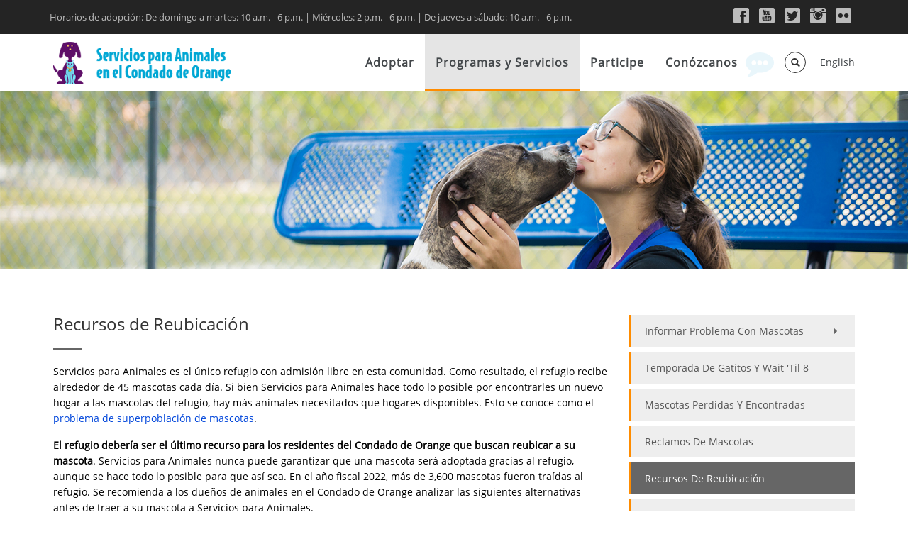

--- FILE ---
content_type: text/html;charset=UTF-8
request_url: http://espanol.orangecountyfl.net/dorangecountyanimalservicesfl/ProgramsServices/RehomingResources.aspx
body_size: 28684
content:
<!DOCTYPE html>
<html lang="es">
<head id="Head"><!-- Global site tag (gtag.js) - Google Analytics -->
<script async src="https://www.googletagmanager.com/gtag/js?id=G-FT7D2194LL"></script>
<script>
  window.dataLayer = window.dataLayer || [];
  function gtag(){dataLayer.push(arguments);}
  gtag('js', new Date());

  gtag('config', 'G-FT7D2194LL');
</script>

<meta content="text/html; charset=UTF-8" http-equiv="Content-Type"/>
<meta name="REVISIT-AFTER" content="1 DAYS"/>
<meta name="RATING" content="GENERAL"/>
<meta name="RESOURCE-TYPE" content="DOCUMENT"/>
<meta content="text/javascript" http-equiv="Content-Script-Type"/>
<meta content="text/css" http-equiv="Content-Style-Type"/>
<title> Recursos de Reubicación </title><meta id="MetaDescription" name="DESCRIPTION" mpdisqueue="content" content="As the county&#39;s only open admission shelter, Orange County Animal Services does not turn away any pet in need. El refugio debería ser el último recurso para las personas que buscan reubicar a su mascota, no el primero."/><meta id="MetaKeywords" name="KEYWORDS" mpdisqueue="content" content="surrender, mascota, relinquish"/><meta id="MetaRobots" name="ROBOTS" content="INDEX, FOLLOW"/><link href="http://espanol.orangecountyfl.net/dorangecountyanimalservicesfl/Resources/Shared/stylesheets/dnndefault/7.0.0/default.css?cdv=486" type="text/css" rel="stylesheet"/><link href="http://espanol.orangecountyfl.net/dorangecountyanimalservicesfl/Portals/_default/Skins/NetPets/skin.css?cdv=486" type="text/css" rel="stylesheet"/><link href="http://espanol.orangecountyfl.net/dorangecountyanimalservicesfl/Portals/_default/Skins/NetPets/NetPetsInsidePageRightmenu.css?cdv=486" type="text/css" rel="stylesheet"/><link href="http://espanol.orangecountyfl.net/dorangecountyanimalservicesfl/Portals/_default/Containers/Netpets/container.css?cdv=486" type="text/css" rel="stylesheet"/><script src="http://espanol.orangecountyfl.net/dorangecountyanimalservicesfl/Resources/libraries/jQuery/03_05_01/jquery.js?cdv=486" type="text/javascript"></script><script src="http://orangecountyanimalservicesfl.net/Resources/libraries/jQuery-Migrate/03_02_00/jquery-migrate.js?cdv=486" type="text/javascript"></script><script src="http://espanol.orangecountyfl.net/dorangecountyanimalservicesfl/Resources/libraries/jQuery-UI/01_12_01/jquery-ui.js?cdv=486" type="text/javascript"></script><meta name="viewport" content="width=device-width, height=device-height, minimum-scale=1.0"/><meta http-equiv="X-UA-Compatible" content="IE=edge"/><link rel="stylesheet" type="text/css" href="http://espanol.orangecountyfl.net/img/orangecounty/ES_56659.css"></head>
<body id="Body">
    
    <form method="post" action="http://espanol.orangecountyfl.net/dorangecountyanimalservicesfl/ProgramsServices/RehomingResources.aspx" id="Form" enctype="multipart/form-data">
<div class="aspNetHidden">
<input type="hidden" name="__EVENTTARGET" id="__EVENTTARGET" value=""/>
<input type="hidden" name="__EVENTARGUMENT" id="__EVENTARGUMENT" value=""/>
<input type="hidden" name="__VIEWSTATE" id="__VIEWSTATE" value="VSQ64zUw6SL76WUA+71VxMY9f/sH3DEus8QnKTcyr2aGxEcKguExn8qBgM5arf9KNDxpbwsIvNjQn1m2pnS9JgOFje7KgbTP4gZqLYGPIHIt5uMOk0EbAJnYBq2RsdGoy+xWeR1JfJlNL0IUSQFvQrKO+K/BO7TRmktkpzhgqrDSWTQpWJ3wDYrlZmuYy/[base64]/iSF6PAMvN/gdzW/Oc7Tts+nacFglj6MVNJgGQ4PnWxevIf8Z+xJrZZ2/6EFs2bK6dWFw/[base64]/QFI5Ap6/4MPsKjkAeF/Wi7Nvknlius0I426A+wJR59dO35hdi9FfDqcS7VTrON1+B2UCwRL9hQ3Exx8AHBtgYN7lSZGIB3TN61SQ9ZOdpChSjAfoY4YfENHFmaOw4E8l7CrHveMNw6/Ph8SqdXF8OBdwTVDHGsE2TXHjhYhJsPAH6ubaoZRXQyz6h9yFbiIbvqUBFKEOd8moaz+MHSFDMlt0vFQpMWhoAsKjOmR4yjcP/1Vr3zT+BZjXAiISVKod9Z3jXsMKx9FO5pM0iGBWXr8ECHf9zmN/[base64]/[base64]/[base64]/aAHS3Ht2TTvZwaptOgizt7LbRNMia1QqrFWwNkp5Ph3GuvBT6g820lhnn6W7YudRiXnAyoK4TlHCDQcb2Nr48IJPXV/GjFUG3GUVbreEYHKSpuwiAaxpuc0WtdL3+d1Pd4rxQirY55PptkRp7hqd4hEt8hhpcy10HMdT7LlZ8dyDfgGiSpOpqKrv0UbKXpdtzgclYXrVvm+f7dO2EYpeQ+/aTIPpruZXe3nvclAdJSLHH7GOg8hBXSlcuxffwlD710yjJlHKVSy/9Ml/fFjw44mnTck3wsyaWGrLmKmTE5DJffvPrFE4atOhGsgNEGQhwt1zCQ/W10P12Ptu4boOOyBNMz4OCbyvYkQAnBoBSsPwLdB+85LcGexA4c9NHg5woutCrYgN5H8OF+2znsNc08Rl+avMMnDkWeXriClcwK/Gm3vjTMmEbDg/6MelTOckHgGxEkEPVYm3ZT69ZCHJ4fXZmuyvM26tCjRFeCcLMJN3/XGTRrkAoMBSjTi4iV83KHdClJDIAKJp7Q0xKAHbQ7X0zes11TRuVQd0IbdUftMCnHJUB/pKax0nKp0M6qmSU6wUoqUcxHZPIEYKuTNA4Vqf/GvhQzlQJYhuWZSCFlCGJLZsQGbtdOw9Efstx5hddItQD9jwViHdKvfJw0r8Bswe74cbJFb+8veZ5jU6WdaS+ZlvmjvujGMH3GMs4Bw5ygLPGRqH7UKx33NU0ori5BDUbno91wkEQ2aUVOBg74arfFUqRkLnEGwiFLLjDGrm8WWbRWUhvWH1b7KJ9i/L58Sre9MYaPRA6FyX/Z94RGfUcspIE8ErQnMknx60yfeqdW8lYGRZl8i7Y7ZbWCjGSN6ozkOJMECJFVKwjVZ+Csooq378JTys4KhXTaS4FGuUMsrdat31oseBIoU8RZtw3WwIske550aGdspsf8g4ldb2leZ4XATpoVQysFiX0h4QsGSsk3G2Lbh8fE2xJ4Tk3P2v5j0R3wN7zbM/UwMlazOpzEeAUKmX1bWlyFyaVpH3KWg7KANiQSYK0st4XzltlrZ7WwWjSaz91lEBw7MTVwOa++/[base64]/DPPKuhBB+PW5ofFBNjBaNl1UUmE19P4D16jHnDZ1zg/oJgbdvSTbILzVHgEsbByEy9nZ+YvzXdlkL0sOuu/[base64]/3sHb1YXfftM4KLrBnAyRDcxJjI5uATOCScsKkQqkZXBC5x0zSs3Uk76S/FKvGNHlrg/PQZy8p9b4ohAc46NYVJHr8P2Iy3QL/AvUuqBqcHo5HrVukLepqwLFUj4N/qLoEiNsNU3SEYMQvNSw3ddrCY4HlVS+UYAj2bM3vqaee+TdLoUEMOkI8SZoDcC4m3dmKC0LLymLTdXE4+rfEYwUt4RGsw7pQYXp/YkL47mFOtZ0TZgKYMBltdTZa9bzsl7Wwxiz2KSefh+bu4jHnkdK/LvPjjcAcmbd4tJChp9NfTIz94v6HKJ+7bFlveLO68aESsiD1LV0iuUj+kDgr5p5u6oEPRSMDmoqeYTJZD5S2/hZmzp0Ep7Cp6XPlCZHETnHumklaJOt/Tw4SX1kDcm2fDf1ljGQhBqIUxaY4NxxE9aBC9+Lq1ke2YbjIyx3o+8vSWKmqUvOwPPN7IsdUSPKIKHzVb/0eT3Cde/OZUNs+0vVrB3qI1+AywRMXMt7AYpch3SHRSnCRWdmrUewo073a1ZazX+/oYENKeNDt4ravPgkGqqw5nf4pXVdr5c+OF83k8ywcs/DS/Z9AJLcl5rOA/AxyyEpXwX15LYVXUPzAu7F8Xv4tM6u7AC7ByoTYgVKbLoAU5OYUQ0gDPIlTkB8QvWQrw129Ti242/vJjV5p9q2irmtc08RFDuHRgAVyuDYie15dICA/8feib1cA/W9BUXTcUQv+ZV1gKXyF0F1STn6yMeQns8kQQDqbYfoBtfnqtaUGjLfNI01eGyjKpwswYarsWKJYDx/QfVRueV9PRQ5xlxgOXp72vqKlyIcDZPgs7WtMDY5/I3YGof4OFw7uDkgxAXnAuHB1pYJKqyC21wkUxEcrGIF/GzdB6KVvck0WUBI9lpaNG2gnKmnvPuBcijKXmTiyQy4JmC9eA9hvy75L7kP0ewyJ687LoBdGB/nRfbPlwk6jm5hxFpscwYtAbU1p+sd4pBIsARIB6+asiMV595L2AfBQv8GgmlWz1bAHLB3b8MmADQJnnFzTF+YRIoVJUbUpI0Yx3HA2jBcXwGBmhqIesIl+tmR5HocpPF+DE5tuEzsxoPzeD2/m6DufTw5S9/8AoFu/whJiWuc0b4EPRlP68Ck86vJ7LKK0cu7pMqa+pMWdDLVauodsrsjC2xgRve4h+O15SMJRji6Ip5f0HLsaXGRXoYA9NazpL5J3vJa7p0pzceRHHnYYj3gSNkBqDtgUCYU1kAQBeF0zMKjazzqn/Fq5jLkTvQqd9JEoiD1rIIx8/[base64]/joDeZzd9sLBzmCZihzB9ImXrFvzv/JVNclOlxYEks/CFzMwTrDkl5AMm+kVZvSdnjKhNJLQ63dC05RElU2RBzYXGFwuNNsE+1bUcbEMl/UhVkQfmeNr1+XHZHYTzbH8ITvXOoIDQpTHMlj271un5siFOXMRpJU9ABUsJ6S+BZ5iXfK8lHH79H8HnuzXtrnFymoxCyz75ke/2hJrDLncBE+8G0uCCABfO4jEwOWQ2+CAGoFJskaIKjE/0gZ"/>
</div>

<script type="text/javascript">
//<![CDATA[
var theForm = document.forms['Form'];
if (!theForm) {
    theForm = document.Form;
}
function __doPostBack(eventTarget, eventArgument) {
    if (!theForm.onsubmit || (theForm.onsubmit() != false)) {
        theForm.__EVENTTARGET.value = eventTarget;
        theForm.__EVENTARGUMENT.value = eventArgument;
        theForm.submit();
    }
}
//]]>
</script>


<script src="http://espanol.orangecountyfl.net/dorangecountyanimalservicesfl/WebResource.axd?d=pynGkmcFUV1Z6L2fJzjwTYi1NmY8jWZE-hWShA4wOJ0fcT0uSespv164Iuw1&amp;t=638901629280000000" type="text/javascript"></script>


<script src="http://espanol.orangecountyfl.net/dorangecountyanimalservicesfl/ScriptResource.axd?d=uHIkleVeDJemH2s3yc4hZRrcK6pHe69pqy_XvlljXju2d8FNqLYSQ5BPZyaLYM9yUQ5Hrx6OHGxIENw2CJGoYaTwIcDFeaq-hL7Lzwq9ruyBmDgCPhCCfERtG7oRVedduIemIg2&amp;t=32e5dfca" type="text/javascript"></script>
<script src="http://espanol.orangecountyfl.net/dorangecountyanimalservicesfl/ScriptResource.axd?d=Jw6tUGWnA16-G5e95gg-tJbrbROjsZS3LBU8IQclkJpTl58On3w3Y0uuvX3lusrfUqq75ZenkvV82FhTeZj_ZijgmCO0R-4sUNbWeOW3RMeCEOLCn79-isShgoO39IMH5I4UnN7GbnmgbYxe0&amp;t=32e5dfca" type="text/javascript"></script>
<div class="aspNetHidden">

	<input type="hidden" name="__VIEWSTATEGENERATOR" id="__VIEWSTATEGENERATOR" value="CA0B0334"/>
	<input type="hidden" name="__VIEWSTATEENCRYPTED" id="__VIEWSTATEENCRYPTED" value=""/>
	<input type="hidden" name="__EVENTVALIDATION" id="__EVENTVALIDATION" value="GdsmJmHQdTydAfu8ctY1vP1ymsrUBPHd9Es4y8bggD62pMX4iYodY2zYbcAg+9A63zMZuIxeMvT3cl7IX+2lYF0taYDkTZdFWdDBpPxSBX+BhSktbb1hzkR7lEew35V7f02KLHs3aZWKRbPwJI8IDIEiMF4="/>
</div><script src="http://espanol.orangecountyfl.net/dorangecountyanimalservicesfl/js/dnn.modalpopup.js?cdv=486" type="text/javascript"></script><script src="http://espanol.orangecountyfl.net/dorangecountyanimalservicesfl/js/dnncore.js?cdv=486" type="text/javascript"></script>
<script type="text/javascript">
//<![CDATA[
Sys.WebForms.PageRequestManager._initialize('ScriptManager', 'Form', [], [], [], 90, '');
//]]>
</script>

        
        
        

 


<!--[if lt IE 9]>
<script src="https://html5shim.googlecode.com/svn/trunk/html5.js"></script>
<![endif]-->

<div class="body_bg">
    <div id="dnn_wrapper">
        <div class="wrapper">
            

<style>
		#alert {
			width: 100%;
			padding: 4px 0;
			background-color: #dc3545;
		}
		
		#alert p {
			width: 100%;
			max-width: 1170px;
			margin: 0 auto;
			color: #fff;
                        text-align: center;
		}
		
		#alert p a {
			padding-bottom: 2px;
			color: #fff;
			font-weight: bold;
			border-bottom: 1px dotted #eee;
			text-decoration: none;
		}
	</style>

<!--mp_linkcode_begins--> 
<script type="text/javascript" src="http://espanol.orangecountyfl.net/dorangecountyanimalservicesfl/js/mp_linkcode.js"></script>
<!--mp_linkcode_ends--> 
<!--â€“ mp_snippet_begins -->
<script type="text/javascript">
MP.UrlLang='es';
MP.SrcUrl=decodeURIComponent('http%3A%2F%2Forangecountyanimalservicesfl.net%2FProgramsServices%2FRehomingResources.aspx');
MP.oSite=decodeURIComponent('http%3A%2F%2Forangecountyanimalservicesfl.net%2F');
MP.tSite=decodeURIComponent('http%3A%2F%2Fespanol.orangecountyfl.net%2Fdorangecountyanimalservicesfl%2F');
MP.init();
var mp_langLink = function() {
    var langlinks = document.querySelectorAll('.langLink');
    for (var i = 0; i < langlinks.length; i++) {
        langlinks.item(i).onclick = function() {
            MP.init();
            var lang = this.getAttribute('data-lang');
            var url = this.getAttribute('data-href');
            var tSite = MP.tSite.replace(/(https?:\/\/|\/?$)/g,'');
            url = url.replace(/(https?:\/\/|\/?$)/g,'');
            MP.switchLanguage(tSite.search(url)!=-1?MP.oSite:url, lang, true);
            return false;
        }
    }
};
if(window.addEventListener){
	window.addEventListener('load',mp_langLink,false);
}else if(window.attachEvent){
	window.attachEvent('onload',mp_langLink);
}
</script>
<!-- -->
<link href="http://espanol.orangecountyfl.net/dorangecountyanimalservicesfl/Portals/_default/Skins/NetPets/mobile-menu.css" type="text/css" rel="stylesheet">
<script src="http://orangecountyanimalservicesfl.net/Portals/_default/Skins/Bootstrap/bootstrap.min.js"></script>
<script src="http://orangecountyanimalservicesfl.net/Portals/_default/Skins/NetPets/scripts/mobile-menu.js"></script>



<div id="skip-to-content"><a id="main-content" href="#maincontent">Pasar al contenido principal</a></div>
<!-- Mobile Header: BEGIN -->
<header id="netpets-header-m" class="visible-xs mobile_main  ">
    <div class="head_mid dnn_layout">
        <div class="clearfix mobilep header_element">
            <div class="dnn_logo">
                <a id="dnn_dnnLOGO_hypLogo_mobile" href='http://espanol.orangecountyfl.net/dorangecountyanimalservicesfl/OCASHome.aspx'><img id="dnn_dnnLOGO_imgLogo_mobile" src="http://espanol.orangecountyfl.net/img/orangecounty/ES_56476.png" alt="Volver a la página de inicio de Servicios para Animales en el Condado de Orange" style="border-width:0px;"/></a>
            </div>
            <div class="groupnav" style="float:right;">
                <div class="search_ps">
                  

<script type="text/javascript">
function submitSearch(searchbox) {	
    window.location.href = "http://espanol.orangecountyfl.net/dorangecountyanimalservicesfl/SearchResults.aspx?search=" + encodeURIComponent(document.getElementById(searchbox).value);
}    

$(function() {
 	$("#txtboxSearchMobile").keydown(function (event) {
	    if (event.keyCode == "13") {
	        event.preventDefault();
	        submitSearch('txtboxSearchMobile');
	    }
    });
}); 
</script>
 <a style="display:block;" class="icon search_icon" aria-label="search" title="buscar" aria-expanded="false" href="javascript:void(0);">
	<span class="glyphicons glyph-search"></span>
 </a>
 <div class="element_box searchBox">
	<span>  
	   <span class="searchInputContainer">
	   	    <fieldset>
	    	<legend style="display:none;">Buscar</legend>
	       		<input name="dnn$netpetshdr$netpets_SEARCHmobile$txtboxSearchMobile" maxlength="50" id="txtboxSearchMobile" class="searchField" title="Casilla de búsqueda" aria-label="search box" autocomplete="off" type="text"/>
	   	   	</fieldset>

	   </span>
	   <a href="#" id="cmdSearchMobile" class="search" aria-label="Submit Search" onclick="submitSearch('txtboxSearchMobile');"></a>
	</span>		                                    
</div>
                </div>
                <div class="headp">           
	            	<div class="icon login_icon">
						<a class="langLink icon search_icon" aria-label="search" style="display:block;" aria-hidden="true" title="Traducir al Español" id="langbuttonmobile" data-href="espanol.orangecountyfl.net" href="http://espanol.orangecountyfl.net/dorangecountyanimalservicesfl/" data-lang="es" mporgnav="">
						<span class=" glyphicons glyph-globe"></span>
						</a>
					</div>			
            	</div>                
            	<div class="mobilep_top"><!---->
	                <div class="navbar" role="navigation">
	                    <div class="navbar-header">
	                        <div class="mobile_icon" data-toggle="collapse" data-target=".navbar-collapse">
	                            <a href="#" class="mobilemenu_close">X</a>
	                        </div>
	                    </div>
	                </div>
            	</div><!---->
             </div>        
        </div>
    </div>      
    <div class="collapse navbar-collapse">
	<!-- NOTE: Currently, these URLs will work only on the live site, but not on interdnndev or dnnauth -->
        <ul class="nav navbar-nav">
            <li>
                <a href="http://espanol.orangecountyfl.net/dorangecountyanimalservicesfl/Adopt.aspx" class="active dropdown-toggle" data-toggle="dropdown">Adoptar <strong class="caret"></strong></a>
                <ul class="dropdown-menu multi-level">
                    <li><a href="http://espanol.orangecountyfl.net/dorangecountyanimalservicesfl/Adopt/AnimalsinShelter.aspx">Animales en el Refugio</a></li>
                    <li><a href="http://espanol.orangecountyfl.net/dorangecountyanimalservicesfl/Adopt/Promotions.aspx">Promociones</a></li>
                    <li><a href="http://espanol.orangecountyfl.net/dorangecountyanimalservicesfl/Adopt/PostAdoption.aspx">Después de la Adopción</a></li>
                </ul>
            </li>
            <li>
                <a href="http://espanol.orangecountyfl.net/dorangecountyanimalservicesfl/ProgramsServices.aspx" class="dropdown-toggle" data-toggle="dropdown">Programas y Servicios <strong class="caret"></strong></a>
                <ul class="dropdown-menu">
                    <li class="dropdown-submenu">
                        <a href="http://espanol.orangecountyfl.net/dorangecountyanimalservicesfl/ProgramsServices/ReportaPetIssue.aspx" class="dropdown-toggle" data-toggle="dropdown">Informar Problema con Mascotas <strong class="caret"></strong></a>
                        <ul class="dropdown-menu">
                            <li><a href="http://espanol.orangecountyfl.net/dorangecountyanimalservicesfl/ProgramsServices/ReportaPetIssue/IdentifyingAnimalCruelty.aspx"> Identificar Crueldad hacia los Animales</a></li>
                        </ul>
                    </li>
                    <li><a href="http://espanol.orangecountyfl.net/dorangecountyanimalservicesfl/ProgramsServices/KittenSeasonWaitTil8.aspx">Temporada de Gatitos y Wait Til 8 </a> </li>
                    <li><a href="http://espanol.orangecountyfl.net/dorangecountyanimalservicesfl/ProgramsServices/LostFound.aspx">Mascotas Perdidas y Encontradas</a></li>                  
                    <li><a href="http://espanol.orangecountyfl.net/dorangecountyanimalservicesfl/ProgramsServices/PetReclaims.aspx">Reclamos de Mascotas</a></li>
                    <li><a href="http://espanol.orangecountyfl.net/dorangecountyanimalservicesfl/ProgramsServices/RehomingResources.aspx">Recursos de Reubicación</a></li>
                    <li><a href="http://espanol.orangecountyfl.net/dorangecountyanimalservicesfl/ProgramsServices/PetSleepover.aspx">Pet Sleepover</a></li>
                    <li class="dropdown-submenu">
                        <a href="http://espanol.orangecountyfl.net/dorangecountyanimalservicesfl/ProgramsServices/Rescues.aspx" class="dropdown-toggle" data-toggle="dropdown">Rescates <strong class="caret"></strong></a>
                        <ul class="dropdown-menu">
                            <li><a href="http://espanol.orangecountyfl.net/dorangecountyanimalservicesfl/ProgramsServices/Rescues/BecomeaRescuePartner.aspx">Convertirse en un Socio de Rescate</a></li>
                            <li><a href="http://espanol.orangecountyfl.net/dorangecountyanimalservicesfl/ProgramsServices/Rescues/RescuePartners.aspx">Compañeros de Rescate</a></li>
                            <li><a href="http://espanol.orangecountyfl.net/dorangecountyanimalservicesfl/ProgramsServices/Rescues/ContactCoordinator.aspx">Contactar a un Coordinador</a></li>
                        </ul>
                    </li>
                    <li><a href="http://espanol.orangecountyfl.net/dorangecountyanimalservicesfl/ProgramsServices/SatelliteAdoptionCenters.aspx">Centros de Adopción Satélite</a></li>
                    <li class="dropdown-submenu">
                        <a href="http://espanol.orangecountyfl.net/dorangecountyanimalservicesfl/ProgramsServices/SpayNeuter.aspx" class="dropdown-toggle" data-toggle="dropdown">Esterilización/Castración <strong class="caret"></strong></a>
                        <ul class="dropdown-menu">
                            
                            <li><a href="http://espanol.orangecountyfl.net/dorangecountyanimalservicesfl/ProgramsServices/SpayNeuter/EastSideSpayNeuterClinic.aspx">Clínica de Esterilización/Castración del Lado Este</a></li>
                        </ul>
                    </li>
                     <li><a href="http://espanol.orangecountyfl.net/dorangecountyanimalservicesfl/ProgramsServices/Microchipping.aspx">Implantes de Microchips</a></li>
                    <li><a href="http://espanol.orangecountyfl.net/dorangecountyanimalservicesfl/ProgramsServices/OutsideCats.aspx">Gatos de Exteriores</a></li>
                    <li><a href="http://espanol.orangecountyfl.net/dorangecountyanimalservicesfl/ProgramsServices/DisasterPreparedness.aspx">Preparación para Desastres</a></li>
                </ul>
            </li>
            <li>
                <a href="#" class="dropdown-toggle" data-toggle="dropdown">Participe <strong class="caret"></strong></a>
                <ul class="dropdown-menu">
                    <li><a href="http://espanol.orangecountyfl.net/dorangecountyanimalservicesfl/GetInvolved/Donate.aspx">Donación</a></li>
                    <li><a href="http://espanol.orangecountyfl.net/dorangecountyanimalservicesfl/GetInvolved/Volunteer.aspx">Voluntarios</a></li>
                    <li class="dropdown-submenu">
                        <a href="http://espanol.orangecountyfl.net/dorangecountyanimalservicesfl/GetInvolved/FosterCare.aspx" class="dropdown-toggle" data-toggle="dropdown">Hogar de Cuidado Temporal <strong class="caret"></strong></a>
                        <ul class="dropdown-menu">
                            <li><a href="http://espanol.orangecountyfl.net/dorangecountyanimalservicesfl/GetInvolved/FosterCare/FosterCareInquiryForm.aspx">Formulario de Información de Hogares Sustitutos</a></li>
                        </ul>
                    </li>
                    <li><a href="http://espanol.orangecountyfl.net/dorangecountyanimalservicesfl/GetInvolved/HeartwormSponsorships.aspx">Patrocinios para la Enfermedad</a></li>
                    <li><a href="http://espanol.orangecountyfl.net/dorangecountyanimalservicesfl/GetInvolved/CommunityEngagement.aspx">Participación de la Comunidad</a></li>
                    <li><a href="http://espanol.orangecountyfl.net/dorangecountyanimalservicesfl/GetInvolved/Barktoberfest.aspx">Barktoberfest</a></li>
                     <li><a href="https://espanol.ocfl.net/EmploymentVolunteerism/JobOpenings.aspx">Carreras</a></li>
                </ul>
            </li>
            <li>
                <a href="http://espanol.orangecountyfl.net/dorangecountyanimalservicesfl/AboutUs.aspx" class="dropdown-toggle" data-toggle="dropdown">Conózcanos <strong class="caret"></strong></a>
                <ul class="dropdown-menu">
                    <li><a href="http://espanol.orangecountyfl.net/dorangecountyanimalservicesfl/AboutUs/ShelterStatistics.aspx">Estadísticas del Refugio</a></li>
                    <li><a href="http://espanol.orangecountyfl.net/dorangecountyanimalservicesfl/AboutUs/ContactUs.aspx">Contáctenos</a></li>
                    <li><a href="http://espanol.orangecountyfl.net/dorangecountyanimalservicesfl/AboutUs/FAQ.aspx">Preg. Frecuentes</a></li>
                    <li><a href="http://espanol.orangecountyfl.net/dorangecountyanimalservicesfl/AboutUs/NewShelter.aspx">Nuevo Refugio</a></li>
                    <li><a href="https://espanol.ocfl.net/Home/311HelpInfo.aspx">Hable con Nosotros</a></li>
                </ul>
            </li>
        </ul>
    </div>
    <div class="clear clearfix"></div>
    <!-- 
    <div id="alert">
            <p style="margin: 0px auto; width: 70%;">Due to canine pneumovirus, Animal Services is temporarily suspending intake. <a style="color: white; text-decoration: underline;" href="https://newsroom.ocfl.net/media-advisories/press-releases/2023/09/orange-county-animal-services-announces-operations-change-in-response-to-canine-pneumovirus-at-shelter/">More info here</a>.</p>
    </div> -->
    <div class="HeadPane_mobile"></div>
</header>

<!-- Mobile Header: END -->
<div class="nav_main">
    <div class="nav_mainshadow">
        <!--header1-->
        <header id="netpets-header" class="roll_menu headermain hidden-xs  ">
            <div class="header3">
             <!-- <div id="alert">
		<p>Due to canine pneumovirus, Animal Services is temporarily suspending intake. <a style="color: white; text-decoration: underline;" href="https://newsroom.ocfl.net/media-advisories/press-releases/2023/09/orange-county-animal-services-announces-operations-change-in-response-to-canine-pneumovirus-at-shelter/" target="_blank">More info here</a>.</p>
	</div> -->
            	
            	<div class="head_top">
		            <div class="head_mid clearfix dnn_layout">
			            <div id="dnn_HeadPane" class="HeadPane  ">									
							<div class="Normal tophdr-bg">Horarios de adopción: De domingo a martes: 10 a.m. - 6 p.m. | Miércoles: 2 p.m. - 6 p.m. | De jueves a sábado: 10 a.m. - 6 p.m.</div>
						</div>
					  <div class="footicon  pull-right">
						<a target="_blank" aria-label="Find us on Facebook; opens a new tab or window" title="Encuéntrenos en Facebook; abre una nueva pestaña o ventana" class="social social-facebook" href="http://www.facebook.com/OrangeCountyAnimalServices"></a>
						<a target="_blank" aria-label="Find us on Youtube; opens a new tab or window" title="Encuéntrenos en Youtube; abre una nueva pestaña o ventana" class="social social-youtube" href="https://www.youtube.com/channel/UCdA233g56SKKlufAAPxVP4g"></a>
						<a target="_blank" aria-label="Find us on Twitter; opens a new tab or window" title="Encuéntrenos en Twitter; abre una nueva pestaña o ventana" class="social social-twitter" href="https://twitter.com/ocas_orlando"></a>
						<a target="_blank" aria-label="Find us on Instagram; opens a new tab or window" title="Encuéntrenos en Instagram; abre una nueva pestaña o ventana" class="social social-instagram" href="https://www.instagram.com/OrangeCountyAnimalServices/"></a>
						<a target="_blank" aria-label="Find us on Flickr; opens a new tab or window" title="Encuéntrenos en Flickr; abre una nueva pestaña o ventana" class="social social-flickr" href="https://www.flickr.com/photos/orangecountyanimalservices"></a>
					  </div>		              	
		            </div>
		        </div>
                <!--<div id="alert" >
                    <div style="background-color: #CC4B00; padding: 10px; border: 3px solid #CC4B00; border-image: url('') none; text-align: center; color: white; font-weight: bold; /* margin-bottom: 20px; */">
                        <p  style="margin: 0px auto; width: 70%;">In response to COVID-19, please check out our facility updates, <a style="color: white; text-decoration: underline;" aria-label="Orange County Animal Services COVID-19 Updates" href="http://bit.ly/OCASCOVID-19">bit.ly/OCASCOVID-19</a>.</p>
                    </div>
                </div>-->
				<div class="head_nav">
                	<div class="head_mid clearfix dnn_layout">
						<div class="dnn_logo">
						    <a id="dnn_dnnLOGO_hypLogo" href='http://espanol.orangecountyfl.net/dorangecountyanimalservicesfl/OCASHome.aspx'>
						        <img id="dnn_dnnLOGO_imgLogo" src="http://espanol.orangecountyfl.net/img/orangecounty/ES_56476.png" alt="Volver a la página de inicio de Servicios para Animales en el Condado de Orange"/>
						    </a>
						</div>
	                    <div class="dnn_menu">
	                        <div id="dnngo_megamenu">
	                            
    <div class="dnngo_gomenu" id="dnngo_megamenu388370e2ea">
      
         <ul class="primary_structure">
 <li class="dir ">
<a href="http://espanol.orangecountyfl.net/dorangecountyanimalservicesfl/Adopt.aspx" title="Adopte Animales del Refugio, Servicios para Animales del Condado de Orange"><span>Adoptar</span></a>
 <div class="dnngo_menuslide">
 <ul class="dnngo_slide_menu ">
 <li class=" ">
<a href="http://espanol.orangecountyfl.net/dorangecountyanimalservicesfl/Adopt/AnimalsinShelter.aspx" title="Animales en el Refugio"><span>Animales en el Refugio</span></a>
</li>
 <li class=" ">
<a href="http://espanol.orangecountyfl.net/dorangecountyanimalservicesfl/Adopt/PromosEvents.aspx" title="Promociones y Eventos, Servicios para Animales del Condado de Orange"><span>Promociones y Eventos</span></a>
</li>
 <li class=" ">
<a href="http://espanol.orangecountyfl.net/dorangecountyanimalservicesfl/Adopt/PostAdoption.aspx" title="Después de la Adopción"><span>Después de la Adopción</span></a>
</li>
</ul>
</div>
</li>
 <li class="dir current">
<a href="http://espanol.orangecountyfl.net/dorangecountyanimalservicesfl/ProgramsServices.aspx" title="Programas y Servicios, Servicios para Animales del Condado de Orange"><span>Programas y Servicios</span></a>
 <div class="dnngo_menuslide">
 <ul class="dnngo_slide_menu ">
 <li class="dir ">
<a href="http://espanol.orangecountyfl.net/dorangecountyanimalservicesfl/ProgramsServices/ReportaPetIssue.aspx" title="Informar Problemas con Mascotas, Servicios para Animales del Condado de Orange"><span>Informar Problema con Mascotas</span></a>
 <div class="dnngo_submenu">
 <ul>
 <li class=" ">
<a href="http://espanol.orangecountyfl.net/dorangecountyanimalservicesfl/ProgramsServices/ReportaPetIssue/IdentifyingAnimalCruelty.aspx" title="Identificar Casos de Crueldad hacia los Animales, Servicios para Animales del Condado de Orange"><span> Identificar Crueldad hacia los Animales</span></a>
</li>
</ul>
</div>
</li>
 <li class=" ">
<a href="http://espanol.orangecountyfl.net/dorangecountyanimalservicesfl/ProgramsServices/KittenSeasonWaitTil8.aspx" title="Temporada de Gatitos y Wait &#39;Til 8, Servicios para Animales del Condado de Orange"><span>Temporada de Gatitos y Wait 'Til 8</span></a>
</li>
 <li class=" ">
<a href="http://espanol.orangecountyfl.net/dorangecountyanimalservicesfl/ProgramsServices/LostFound.aspx" title="Mascotas Perdidas y Encontradas, Servicios para Animales del Condado de Orange"><span>Mascotas Perdidas y Encontradas</span></a>
</li>
 <li class=" ">
<a href="http://espanol.orangecountyfl.net/dorangecountyanimalservicesfl/ProgramsServices/PetReclaims.aspx" title="Reclamos de Mascotas, Servicios para Animales del Condado de Orange"><span>Reclamos de Mascotas</span></a>
</li>
 <li class=" subcurrent">
<a href="http://espanol.orangecountyfl.net/dorangecountyanimalservicesfl/ProgramsServices/RehomingResources.aspx" title="Recursos de Reubicación"><span>Recursos de Reubicación</span></a>
</li>
 <li class=" ">
<a href="http://espanol.orangecountyfl.net/dorangecountyanimalservicesfl/ProgramsServices/PetSleepover.aspx" title="Programa de Período de Prueba &quot;Pet Sleepover&quot;, Servicios para Animales del Condado de Orange"><span>Pet Sleepover</span></a>
</li>
 <li class="dir ">
<a href="http://espanol.orangecountyfl.net/dorangecountyanimalservicesfl/ProgramsServices/Rescues.aspx" title="Rescates, Servicios para Animales del Condado de Orange"><span>Rescates</span></a>
 <div class="dnngo_submenu">
 <ul>
 <li class=" ">
<a href="http://espanol.orangecountyfl.net/dorangecountyanimalservicesfl/ProgramsServices/Rescues/BecomeaRescuePartner.aspx" title="Ser Compañero de Rescate, Servicios para Animales del Condado de Orange"><span>Convertirse en un Socio de Rescate</span></a>
</li>
 <li class=" ">
<a href="http://espanol.orangecountyfl.net/dorangecountyanimalservicesfl/ProgramsServices/Rescues/RescuePartners.aspx" title="Compañeros de Rescate, Servicios para Animales del Condado de Orange"><span>Compañeros de Rescate</span></a>
</li>
 <li class=" ">
<a href="http://espanol.orangecountyfl.net/dorangecountyanimalservicesfl/ProgramsServices/Rescues/ContactCoordinator.aspx" title="Contactar a un Coordinador, Servicios para Animales del Condado de Orange"><span>Contactar a un Coordinador</span></a>
</li>
</ul>
</div>
</li>
 <li class=" ">
<a href="http://espanol.orangecountyfl.net/dorangecountyanimalservicesfl/ProgramsServices/SatelliteAdoptionCenters.aspx" title="Centros de Adopción Satélite, Servicios para Animales del Condado de Orange"><span>Centros de Adopción Satélite</span></a>
</li>
 <li class="dir ">
<a href="http://espanol.orangecountyfl.net/dorangecountyanimalservicesfl/ProgramsServices/SpayNeuter.aspx" title="Esterilización y Castración Móvil, Servicios para Animales del Condado de Orange"><span>Esterilización/Castración</span></a>
 <div class="dnngo_submenu">
 <ul>
 <li class=" ">
<a href="http://espanol.orangecountyfl.net/dorangecountyanimalservicesfl/ProgramsServices/SpayNeuter/EastSideSpayNeuterClinic.aspx" title="Clínica de Esterilización/Castración del Lado Este, Servicios para Animales del Condado de Orange"><span>Clínica de Esterilización/Castración del Lado Este</span></a>
</li>
</ul>
</div>
</li>
 <li class=" ">
<a href="http://espanol.orangecountyfl.net/dorangecountyanimalservicesfl/ProgramsServices/Microchipping.aspx" title="Implantes de Microchips, Servicios para Animales del Condado de Orange"><span>Implantes de Microchips</span></a>
</li>
 <li class=" ">
<a href="http://espanol.orangecountyfl.net/dorangecountyanimalservicesfl/ProgramsServices/OutsideCats.aspx" title="Gatos de Exteriores, Servicios para Animales en el Condado de Orange, "><span>Gatos de Exteriores</span></a>
</li>
 <li class=" ">
<a href="http://espanol.orangecountyfl.net/dorangecountyanimalservicesfl/ProgramsServices/DisasterPreparedness.aspx" title="Preparación contra Desastres, Servicios para Animales del Condado de Orange"><span>Preparación contra Desastres</span></a>
</li>
</ul>
</div>
</li>
 <li class="dir ">
<a href="javascript:;" title="Participe"><span>Participe</span></a>
 <div class="dnngo_menuslide">
 <ul class="dnngo_slide_menu ">
 <li class=" ">
<a href="http://espanol.orangecountyfl.net/dorangecountyanimalservicesfl/GetInvolved/Donate.aspx" title="Done, Servicios para Animales del Condado de Orange"><span>Donación</span></a>
</li>
 <li class=" ">
<a href="http://espanol.orangecountyfl.net/dorangecountyanimalservicesfl/GetInvolved/Volunteer.aspx" title="Voluntario, Servicios para Animales del Condado de Orange"><span>Voluntarios</span></a>
</li>
 <li class="dir ">
<a href="http://espanol.orangecountyfl.net/dorangecountyanimalservicesfl/GetInvolved/FosterCare.aspx" title="Hogar Sustituto, Servicios para Animales del Condado de Orange"><span>Hogar de Cuidado Temporal</span></a>
 <div class="dnngo_submenu">
 <ul>
 <li class=" ">
<a href="http://espanol.orangecountyfl.net/dorangecountyanimalservicesfl/GetInvolved/FosterCare/FosterCareInquiryForm.aspx" title="Formulario de Información de Hogares Sustitutos, Servicios para Animales del Condado de Orange"><span>Formulario de Información de Hogares Sustitutos</span></a>
</li>
</ul>
</div>
</li>
 <li class=" ">
<a href="http://espanol.orangecountyfl.net/dorangecountyanimalservicesfl/GetInvolved/HeartwormSponsorships.aspx" title="Patrocinios para el Tratamiento del Gusano del Corazón, Servicios para Animales del Condado de Orange"><span>Patrocinios para la Enfermedad</span></a>
</li>
 <li class=" ">
<a href="http://espanol.orangecountyfl.net/dorangecountyanimalservicesfl/GetInvolved/CommunityEngagement.aspx" title="Participación de la Comunidad, Servicios para Animales del Condado de Orange"><span>Participación de la Comunidad</span></a>
</li>
 <li class=" ">
<a href="https://espanol.ocfl.net/EmploymentVolunteerism/JobOpenings.aspx" title="Carreras"><span>Carreras</span></a>
</li>
</ul>
</div>
</li>
 <li class="dir ">
<a href="http://espanol.orangecountyfl.net/dorangecountyanimalservicesfl/AboutUs.aspx" title="Conózcanos, Servicios para Animales del Condado de Orange"><span>Conózcanos</span></a>
 <div class="dnngo_menuslide">
 <ul class="dnngo_slide_menu ">
 <li class=" ">
<a href="http://espanol.orangecountyfl.net/dorangecountyanimalservicesfl/AboutUs/ShelterStatistics.aspx" title="Estadísticas del Refugio"><span>Estadísticas del Refugio</span></a>
</li>
 <li class=" ">
<a href="http://espanol.orangecountyfl.net/dorangecountyanimalservicesfl/AboutUs/ContactUs.aspx" title="Contacte a Servicios para Animales en el Condado de Orange"><span>Contáctenos</span></a>
</li>
 <li class=" ">
<a href="http://espanol.orangecountyfl.net/dorangecountyanimalservicesfl/AboutUs/FAQ.aspx" title="Preguntas Frecuentes, Servicios para Animales del Condado de Orange"><span>Preg. Frecuentes</span></a>
</li>
 <li class=" ">
<a href="http://espanol.orangecountyfl.net/dorangecountyanimalservicesfl/AboutUs/NewShelter.aspx" title="Nuevo Refugio"><span>Nuevo Refugio</span></a>
</li>
 <li class=" ">
<a href="http://espanol.ocfl.net/Home/311HelpInfo.aspx" title="Hable con Nosotros" target="_blank"><span>Hable con Nosotros</span></a>
</li>
</ul>
</div>
</li>
</ul>

      
    </div>
    
    
<script type="text/javascript">
    jQuery(document).ready(function ($) {
        $("#dnngo_megamenu388370e2ea").dnngomegamenu({
            slide_speed: 200,
            delay_disappear: 500,
            popUp: "vertical",//level
			delay_show:150,
			direction:"ltr",//rtl ltr
			megamenuwidth:"box",//full box
			WidthBoxClassName:".dnn_layout"
        });
    });


	jQuery(document).ready(function () {
		jQuery("#dnngo_megamenu388370e2ea").has("ul").find(".dir > a").attr("aria-haspopup", "true");
	}); 

</script>
	                        </div>
	                        <div class="searchandlogin">
	                            <div class="search_ps header_element">	                                
	                                <a id="chatbutton" style="display:block;" class="icon animate-flicker" href="http://espanol.ocfl.net/Home/311HelpInfo.aspx" target="_blank" title="hable con nosotros">
	<img id="img-chat-with-us" src="http://espanol.orangecountyfl.net/dorangecountyanimalservicesfl/Portals/_default/Skins/NetPets/images/comment-blue-01.svg" alt="hable con nosotros" style="height:40px; width: 40px"> </a>                           
	                            </div>	                        
	                            <div class="search_ps header_element">	                            
			    					

<script type="text/javascript">
function submitSearch(searchbox) {	
    window.location.href = "http://espanol.orangecountyfl.net/dorangecountyanimalservicesfl/SearchResults.aspx?search=" + encodeURIComponent(document.getElementById(searchbox).value);
}    

$(function() {
 	$("#txtboxSearch").keydown(function (event) {
	    if (event.keyCode == "13") {
	        event.preventDefault();
	        submitSearch('txtboxSearch');
	    }
    });
}); 
</script>
 <a style="display:block;" class="icon search_icon" aria-label="search" title="buscar" aria-expanded="false" href="javascript:void(0);">
	<span class="glyphicons glyph-search"></span>
 </a>
 <div class="element_box searchBox">
	<span>  
	   <span class="searchInputContainer">
	   	    <fieldset>
	    	<legend style="display:none;">Buscar</legend>
	       		<input name="dnn$netpetshdr$netpets_SEARCH$txtboxSearch" maxlength="50" id="txtboxSearch" class="searchField" title="Casilla de búsqueda" aria-label="search box" autocomplete="off" type="text"/>
	   	   	</fieldset>

	   </span>
	   <a href="#" id="cmdSearch" class="search" aria-label="Submit Search" onclick="submitSearch('txtboxSearch');"></a>
	</span>		                                    
</div>                          
	                            </div>                            
	                            <!-- Translate: Begin -->
            					<!--mp_global_switch_begins-->
	                            <div class="search_ps header_element">
	                            	<a title="Traducir al Español" class="langLink" id="langbutton" lang="es" data-href="espanol.orangecountyfl.net" href="http://espanol.orangecountyfl.net/dorangecountyanimalservicesfl/" data-lang="es" mporgnav="">English</a>
								</div>
								<!--mp_global_switch_ends-->
								<!-- Translate: End -->	   
	                        </div>	                       
	                    </div>		                    
                	</div>
            	</div>
        	</div>         
        </header>
        <!-- header1 End -->
    </div>
</div>
<!-- GSA: Keep emty line below -->

<!--googleon: all-->

            <!-- breadcrumb  -->             
            <section class="bannertop">            
                <div id="dnn_HeadPaneB" class="HeadPaneB"><div class="DnnModule DnnModule-DNN_HTML DnnModule-37696 DnnVersionableControl"><a name="37696"></a>
<div class="White">
     <div id="dnn_ctr37696_ContentPane" class="contentpane"><!-- Start_Module_37696 --><div id="dnn_ctr37696_ModuleContent" class="DNNModuleContent ModDNNHTMLC">
	<div id="dnn_ctr37696_HtmlModule_lblContent"><img alt="" src="http://orangecountyanimalservicesfl.net/portals/22/Library/images/Banners/BnrPetSurrender.jpg">></div>








</div><!-- End_Module_37696 --></div>
</div>










</div></div>                
            </section>
            <!-- breadcrumb end -->             
        </div>       
    </div>        
    <div class="homecontent_bg">
        <section id="dnn_content">             
            <div class="content_mid dnn_layout clearfix">               
                <section class="row">
                    <div class="col-sm-9">
                        <!-- content pane -->
                        <a id="maincontent"></a>                        
                        <div class="pane_layout">
                            <section class="row">
                                <div class="col-sm-12">
                                    <div id="dnn_TopPane" class="TopPane DNNEmptyPane"></div>
                                </div>
                            </section>
                            <section class="row">
                                <div class="col-sm-3">
                                    <div id="dnn_RowOne_Grid3_Pane" class="RowOne_Grid3_Pane DNNEmptyPane"></div>
                                </div>
                                <div class="col-sm-9">
                                    <div id="dnn_RowOne_Grid9_Pane" class="RowOne_Grid9_Pane DNNEmptyPane"></div>
                                </div>
                            </section>
                            <section class="row">
                                <div class="col-sm-4">
                                    <div id="dnn_RowTwo_Grid4_Pane" class="RowTwo_Grid4_Pane DNNEmptyPane"></div>
                                </div>
                                <div class="col-sm-8">
                                    <div id="dnn_RowTwo_Grid8_Pane" class="RowTwo_Grid8_Pane DNNEmptyPane"></div>
                                </div>
                            </section>
                            <section class="row">
                                <div class="col-sm-5">
                                    <div id="dnn_RowThree_Grid5_Pane" class="RowThree_Grid5_Pane DNNEmptyPane"></div>
                                </div>
                                <div class="col-sm-7">
                                    <div id="dnn_RowThree_Grid7_Pane" class="RowThree_Grid7_Pane DNNEmptyPane"></div>
                                </div>
                            </section>
                            <section class="row">
                                <div class="col-sm-6">
                                    <div id="dnn_RowFour_Grid6_Pane1" class="RowFour_Grid6_Pane1 DNNEmptyPane"></div>
                                </div>
                                <div class="col-sm-6">
                                    <div id="dnn_RowFour_Grid6_Pane2" class="RowFour_Grid6_Pane2 DNNEmptyPane"></div>
                                </div>
                            </section>
                            <section class="row">
                                <div class="col-sm-7">
                                    <div id="dnn_RowFive_Grid7_Pane" class="RowFive_Grid7_Pane DNNEmptyPane"></div>
                                </div>
                                <div class="col-sm-5">
                                    <div id="dnn_RowFive_Grid5_Pane" class="RowFive_Grid5_Pane DNNEmptyPane"></div>
                                </div>
                            </section>
                            <section class="row">
                                <div class="col-sm-8">
                                    <div id="dnn_RowSix_Grid8_Pane" class="RowSix_Grid8_Pane DNNEmptyPane"></div>
                                </div>
                                <div class="col-sm-4">
                                    <div id="dnn_RowSix_Grid4_Pane" class="RowSix_Grid4_Pane DNNEmptyPane"></div>
                                </div>
                            </section>
                            <section class="row">
                                <div class="col-sm-9">
                                    <div id="dnn_RowSeven_Grid9_Pane" class="RowSeven_Grid9_Pane DNNEmptyPane"></div>
                                </div>
                                <div class="col-sm-3">
                                    <div id="dnn_RowSeven_Grid3_Pane" class="RowSeven_Grid3_Pane DNNEmptyPane"></div>
                                </div>
                            </section>
                            <section class="row">
                                <div class="col-sm-4">
                                    <div id="dnn_RowEight_Grid4_Pane1" class="RowEight_Grid4_Pane1 DNNEmptyPane"></div>
                                </div>
                                <div class="col-sm-4">
                                    <div id="dnn_RowEight_Grid4_Pane2" class="RowEight_Grid4_Pane2 DNNEmptyPane"></div>
                                </div>
                                <div class="col-sm-4">
                                    <div id="dnn_RowEight_Grid4_Pane3" class="RowEight_Grid4_Pane3 DNNEmptyPane"></div>
                                </div>
                            </section>
                            <section class="row">
                                <div class="col-sm-3">
                                    <div id="dnn_RowNine_Grid3_Pane1" class="RownNine_Grid3_Pane1 DNNEmptyPane"></div>
                                </div>
                                <div class="col-sm-3">
                                    <div id="dnn_RowNine_Grid3_Pane2" class="RowNine_Grid3_Pane2 DNNEmptyPane"></div>
                                </div>
                                <div class="col-sm-3">
                                    <div id="dnn_RowNine_Grid3_Pane3" class="RowNine_Grid3_Pane3 DNNEmptyPane"></div>
                                </div>
                                <div class="col-sm-3">
                                    <div id="dnn_RowNine_Grid3_Pane4" class="RowNine_Grid3_Pane4 DNNEmptyPane"></div>
                                </div>
                            </section>
                            <section class="row">
                                <div class="col-sm-12">
                                    <div id="dnn_ContentPane" class="ContentPane"><div class="DnnModule DnnModule-DNN_HTML DnnModule-37678 DnnVersionableControl"><a name="37678"></a>

<div class="Container-20064-H1-line-left"> 
  
  <!--Container Title-->
  <h1>
    <span id="dnn_ctr37678_dnnTITLEH1_titleLabel" class="titleH1">Recursos de Reubicación</span>



  </h1>
  <div class="line"></div>
  <!--Container Title End--> 
  
  <!--Container Content-->
  <div class="contentmain1">
    <div id="dnn_ctr37678_ContentPane" class="contentpane"><!-- Start_Module_37678 --><div id="dnn_ctr37678_ModuleContent" class="DNNModuleContent ModDNNHTMLC">
	<div id="dnn_ctr37678_HtmlModule_lblContent"><p>Servicios para Animales es el único refugio con admisión libre en esta comunidad. Como resultado, el refugio recibe alrededor de 45 mascotas cada día. Si bien Servicios para Animales hace todo lo posible por encontrarles un nuevo hogar a las mascotas del refugio, hay más animales necesitados que hogares disponibles. Esto se conoce como el <a href="http://espanol.orangecountyfl.net/dorangecountyanimalservicesfl/ProgramsServices/EndPetOverpopulation.aspx" target="_blank" aria-label="">problema de superpoblación de mascotas</a>.
</p>
<p><strong>El refugio debería ser el último recurso para los residentes del Condado de Orange que buscan reubicar a su mascota</strong>. Servicios para Animales nunca puede garantizar que una mascota será adoptada gracias al refugio, aunque se hace todo lo posible para que así sea. En el año fiscal 2022, más de 3,600 mascotas fueron traídas al refugio. Se recomienda a los dueños de animales en el Condado de Orange analizar las siguientes alternativas antes de traer a su mascota a Servicios para Animales. </p></div>








</div><!-- End_Module_37678 --></div>
  </div>
  <!--Container Content End--> 
  
</div>

</div><div class="DnnModule DnnModule-DNN_HTML DnnModule-37697 DnnVersionableControl"><a name="37697"></a>

<div class="Container-20064-H2"> 

<!--Container Title-->
    <h2>
        <span id="dnn_ctr37697_dnnTITLEH2_titleLabel" class="titleH2">Recursos para Dueños de Mascotas</span>



    </h2>
<!--Container Title End-->

<!--Container Content-->
    <div class="contentmain1">
    <div id="dnn_ctr37697_ContentPane" class="contentpane"><!-- Start_Module_37697 --><div id="dnn_ctr37697_ModuleContent" class="DNNModuleContent ModDNNHTMLC">
	<div id="dnn_ctr37697_HtmlModule_lblContent"></div>








</div><!-- End_Module_37697 --></div>
</div>
<!--Container Content End-->


</div>














</div><div class="DnnModule DnnModule-DNN_HTML DnnModule-37679 DnnVersionableControl"><a name="37679"></a>
<div class="White">
     <div id="dnn_ctr37679_ContentPane" class="contentpane"><!-- Start_Module_37679 --><div id="dnn_ctr37679_ModuleContent" class="DNNModuleContent ModDNNHTMLC">
	<div id="dnn_ctr37679_HtmlModule_lblContent"><div class="panel-group accordion_1" id="Q1">
	<div class="panel panel-default">
		<div class="panel-heading">
			<h2 class="panel-title">
			<a data-toggle="collapse" data-parent="#Q1" href="#collapse_Q1" class="collapsed" aria-expanded="false"><span class="accordion_icon" aria-hidden="true"></span>Recursos para Adiestramiento de Perros</a>
			</h2>
		</div>
		<div id="collapse_Q1" class="panel-collapse collapse" aria-expanded="false">
			<div class="panel-body">
				<ul>
					<li>Happy Trails Animal Rescue ofrece el servicio de adiestramiento con descuento, especialmente para mascotas procedentes de refugios. <a href="https://happytrailsanimalrescue.com/home/training/" aria-label="More information here, opens in a new window" target="_blank">Más información, aquí.</a></li>
					<li>Para acceder a los recursos de adiestramiento, Servicios para Animales recomienda consultar con un adiestrador del CCPDT. <a href="https://www.ccpdt.org/dog-owners/certified-dog-trainer-directory/" target="_blank" aria-label="View a local directory of trainers here, opens in a new window">Vea el directorio de adiestradores a nivel local, aquí.</a>.</li>
				</ul>
			</div>
		</div>
	</div>
</div></div>








</div><!-- End_Module_37679 --></div>
</div>










</div><div class="DnnModule DnnModule-DNN_HTML DnnModule-37680 DnnVersionableControl"><a name="37680"></a>
<div class="White">
     <div id="dnn_ctr37680_ContentPane" class="contentpane"><!-- Start_Module_37680 --><div id="dnn_ctr37680_ModuleContent" class="DNNModuleContent ModDNNHTMLC">
	<div id="dnn_ctr37680_HtmlModule_lblContent"><div class="panel-group accordion_1" id="Q2">
	<div class="panel panel-default">
		<div class="panel-heading">
			<h2 class="panel-title">
			<a data-toggle="collapse" data-parent="#Q2" href="#collapse_Q2" class="collapsed"><span class="accordion_icon" aria-hidden="true"></span>Recursos Veterinarios</a>
			</h2>
		</div>
		<div id="collapse_Q2" class="panel-collapse collapse">
			<div class="panel-body">
				<ul>
					<li>Happy Trails Animal Rescue tiene información sobre cómo acceder a cuidados veterinarios de bajo costo. <a href="https://happytrailsanimalrescue.com/emergency-veterinary-assistance/" target="_blank" aria-label="More information here, opens in a new window">Más información, aquí</a>.</li>
					<li>The Pet Alliance of Greater Orlando ofrecen cuidados veterinarios de bajo costo. <a href="https://y3w.f5c.myftpupload.com/veterinary-care/" target="_blank" aria-label="More information here, opens in a new window">Más información, aquí</a>.</li>
					<li>The Humane Society of the United States tiene recomendaciones para obtener asistencia. <a href="https://www.humanesociety.org/resources/are-you-having-trouble-affording-your-pet" target="_blank" aria-label="More information here, opens in a new window">Más información, aquí</a>.</li>
				</ul>
			</div>
		</div>
	</div>
</div></div>








</div><!-- End_Module_37680 --></div>
</div>










</div><div class="DnnModule DnnModule-DNN_HTML DnnModule-37681 DnnVersionableControl"><a name="37681"></a>
<div class="White">
     <div id="dnn_ctr37681_ContentPane" class="contentpane"><!-- Start_Module_37681 --><div id="dnn_ctr37681_ModuleContent" class="DNNModuleContent ModDNNHTMLC">
	<div id="dnn_ctr37681_HtmlModule_lblContent"><div class="panel-group accordion_1" id="Q3">
	<div class="panel panel-default">
		<div class="panel-heading">
			<h2 class="panel-title">
			<a data-toggle="collapse" data-parent="#Q3" href="#collapse_Q3" class="collapsed"><span class="accordion_icon" aria-hidden="true"></span>Recursos de Viviendas Aptas para Mascotas</a>
			</h2>
		</div>
		<div id="collapse_Q3" class="panel-collapse collapse">
			<div class="panel-body">
				<p>The Pet Alliance of Greater Orlando lleva un registro de apartamentos que permiten el ingreso de mascotas. Este es un recurso ideal para aquellas personas que tienen dificultades para conseguir un apartamento que acepte mascotas. <a href="https://y3w.f5c.myftpupload.com/community-involvement/registered-apartments/" target="_blank" aria-label="More information here, opens in a new window">Más información, aquí</a>.
				</p>
			</div>
		</div>
	</div>
</div></div>








</div><!-- End_Module_37681 --></div>
</div>










</div><div class="DnnModule DnnModule-DNN_HTML DnnModule-37682 DnnVersionableControl"><a name="37682"></a>
<div class="White">
     <div id="dnn_ctr37682_ContentPane" class="contentpane"><!-- Start_Module_37682 --><div id="dnn_ctr37682_ModuleContent" class="DNNModuleContent ModDNNHTMLC">
	<div id="dnn_ctr37682_HtmlModule_lblContent"><div class="panel-group accordion_1" id="Q4">
	<div class="panel panel-default">
		<div class="panel-heading">
			<h2 class="panel-title">
			<a data-toggle="collapse" data-parent="#Q4" href="#collapse_Q4" class="collapsed"><span class="accordion_icon" aria-hidden="true"></span>Recursos de Aseo</a>
			</h2>
		</div>
		<div id="collapse_Q4" class="panel-collapse collapse">
			<div class="panel-body">
				<p>Happy Trails Animal Rescue ofrece servicios de aseo cada tres meses. <a href="https://happytrailsanimalrescue.com/grooming-clinics/" target="_blank" aria-label="More information here, opens in a new window">Más información, aquí</a>.
				</p>
			</div>
		</div>
	</div>
</div></div>








</div><!-- End_Module_37682 --></div>
</div>










</div><div class="DnnModule DnnModule-DNN_HTML DnnModule-37683 DnnVersionableControl"><a name="37683"></a>
<div class="White">
     <div id="dnn_ctr37683_ContentPane" class="contentpane"><!-- Start_Module_37683 --><div id="dnn_ctr37683_ModuleContent" class="DNNModuleContent ModDNNHTMLC">
	<div id="dnn_ctr37683_HtmlModule_lblContent"><div class="panel-group accordion_1" id="Q5">
	<div class="panel panel-default">
		<div class="panel-heading">
			<h2 class="panel-title">
			<a data-toggle="collapse" data-parent="#Q5" href="#collapse_Q5" class="collapsed"><span class="accordion_icon" aria-hidden="true"></span>Asistencia de Comida para Mascotas</a>
			</h2>
		</div>
		<div id="collapse_Q5" class="panel-collapse collapse">
			<div class="panel-body">
				<ul>
					<li>Happy Trails Animal Rescue gestiona una depensa de  suministros para mascotas para ayudar a los dueños de mascotas de bajos ingresos. <a href="https://happytrailsanimalrescue.com/pet-pantry/" target="_blank" aria-label="More information here, opens in a new window">Más información, aquí</a>.</li>
					<li>The Humane Society of the United States tiene recomendaciones para obtener asistencia. <a href="https://www.humanesociety.org/resources/are-you-having-trouble-affording-your-pet" target="_blank" aria-label="More information here, opens in a new window">Más información, aquí</a>.</li>
					<li>The Pet Alliance of Greater Orlando cuenta con una despensa de alimentos para mascotas. <a href="https://petallianceorlando.org/pet-food-pantry/" target="_blank" aria-label="More information here, opens in a new window">Más información, aquí</a>.</li>
					<li>The Center Orlando tiene una Pride Pantry que cuenta con comestibles, productos de higiene y, en ocasiones, comida para mascotas. <a href="https://thecenterorlando.org/pride-pantry/" target="_blank" aria-label="More information here, opens in a new window">Más información, aquí</a>.</li>
				</ul>
			</div>
		</div>
	</div>
</div></div>








</div><!-- End_Module_37683 --></div>
</div>










</div><div class="DnnModule DnnModule-DNN_HTML DnnModule-37684 DnnVersionableControl"><a name="37684"></a>
<div class="White">
     <div id="dnn_ctr37684_ContentPane" class="contentpane"><!-- Start_Module_37684 --><div id="dnn_ctr37684_ModuleContent" class="DNNModuleContent ModDNNHTMLC">
	<div id="dnn_ctr37684_HtmlModule_lblContent"><div class="panel-group accordion_1" id="Q6">
	<div class="panel panel-default">
		<div class="panel-heading">
			<h2 class="panel-title">
			<a data-toggle="collapse" data-parent="#Q6" href="#collapse_Q6" class="collapsed"><span class="accordion_icon" aria-hidden="true"></span>Recursos para Problemas de Conducta Felina</a>
			</h2>
		</div>
		<div id="collapse_Q6" class="panel-collapse collapse">
			<div class="panel-body">
				<ul>
					<li>La ASPCA cuenta con varias recomendaciones para los dueños de gatos que tienen que lidiar con problemas típicos de conducta felina. <a href="https://www.aspca.org/pet-care/cat-care/common-cat-behavior-issues" target="_blank" aria-label="More information here, opens in a new window">Más información, aquí</a>.</li>
					<li>The Fulfilled Feline es un recurso a tener en cuenta ya que se dedica al adiestramiento de gatos a nivel local. <a href="https://www.thefulfilledfeline.com/" target="_blank" aria-label="More information here, opens in a new window">Más información, aquí</a>.</li>
					<li>Feline Logic es un recurso a tener en cuenta ya que se dedica al adiestramiento de gatos a nivel local. <a href="http://www.felinelogicllc.com" target="_blank" aria-label="More information here, opens in a new window">Más información, aquí</a>.</li>
				</ul>
			</div>
		</div>
	</div>
</div></div>








</div><!-- End_Module_37684 --></div>
</div>










</div><div class="DnnModule DnnModule-DNN_HTML DnnModule-37685 DnnVersionableControl"><a name="37685"></a>
<div class="White">
     <div id="dnn_ctr37685_ContentPane" class="contentpane"><!-- Start_Module_37685 --><div id="dnn_ctr37685_ModuleContent" class="DNNModuleContent ModDNNHTMLC">
	<div id="dnn_ctr37685_HtmlModule_lblContent"><div class="panel-group accordion_1" id="Q7" style="margin-bottom: 2rem;">
	<div class="panel panel-default">
		<div class="panel-heading">
			<h2 class="panel-title">
			<a data-toggle="collapse" data-parent="#Q7" href="#collapse_Q7" class="collapsed"><span class="accordion_icon" aria-hidden="true"></span>Recomendaciones para Combatir las Alergias</a>
			</h2>
		</div>
		<div id="collapse_Q7" class="panel-collapse collapse">
			<div class="panel-body">
				<p>Oakland Animal Services brinda recomendaciones para los dueños de mascotas que son alérgicos y desean mantener a sus animales. <a href="https://www.oaklandanimalservices.org/resources/solutions-pet-issues/allergies/" target="_blank" aria-label="More information here, opens in a new window">Más información, aquí</a>.
				</p>
			</div>
		</div>
	</div>
</div></div>








</div><!-- End_Module_37685 --></div>
</div>










</div><div class="DnnModule DnnModule-DNN_HTML DnnModule-37698 DnnVersionableControl"><a name="37698"></a>

<div class="Container-20064-H2"> 

<!--Container Title-->
    <h2>
        <span id="dnn_ctr37698_dnnTITLEH2_titleLabel" class="titleH2">Reubicar a Su Mascota</span>



    </h2>
<!--Container Title End-->

<!--Container Content-->
    <div class="contentmain1">
    <div id="dnn_ctr37698_ContentPane" class="contentpane"><!-- Start_Module_37698 --><div id="dnn_ctr37698_ModuleContent" class="DNNModuleContent ModDNNHTMLC">
	<div id="dnn_ctr37698_HtmlModule_lblContent"><p>A menos que su mascota tenga un problema de conducta o un problema de salud que requiera atención médica de emergencia, es necesario analizar estos recursos antes de intentar dejar a su mascota en Servicios para Animales. </p></div>








</div><!-- End_Module_37698 --></div>
</div>
<!--Container Content End-->


</div>














</div><div class="DnnModule DnnModule-DNN_HTML DnnModule-37686 DnnVersionableControl"><a name="37686"></a>
<div class="White">
     <div id="dnn_ctr37686_ContentPane" class="contentpane"><!-- Start_Module_37686 --><div id="dnn_ctr37686_ModuleContent" class="DNNModuleContent ModDNNHTMLC">
	<div id="dnn_ctr37686_HtmlModule_lblContent"><div class="panel-group accordion_1" id="Q8">
	<div class="panel panel-default">
		<div class="panel-heading">
			<h2 class="panel-title">
			<a data-toggle="collapse" data-parent="#Q8" href="#collapse_Q8" class="collapsed"><span class="accordion_icon" aria-hidden="true"></span>Recurra a Familiares/Amigos</a>
			</h2>
		</div>
		<div id="collapse_Q8" class="panel-collapse collapse">
			<div class="panel-body">
				<p>Antes de traer a la mascota al refugio, Servicios para Animales recomienda contactar primero al círculo de amigos y familiares. En muchas ocasiones, quienes forman parte del círculo de contactos del dueño de la mascota pueden quedarse con ella en vez de dejarla abandonada en un refugio. También se recomienda pedir asistencia a través de medios sociales. </p>
			</div>
		</div>
	</div>
</div></div>








</div><!-- End_Module_37686 --></div>
</div>










</div><div class="DnnModule DnnModule-DNN_HTML DnnModule-37687 DnnVersionableControl"><a name="37687"></a>
<div class="White">
     <div id="dnn_ctr37687_ContentPane" class="contentpane"><!-- Start_Module_37687 --><div id="dnn_ctr37687_ModuleContent" class="DNNModuleContent ModDNNHTMLC">
	<div id="dnn_ctr37687_HtmlModule_lblContent"><div class="panel-group accordion_1" id="Q9">
	<div class="panel panel-default">
		<div class="panel-heading">
			<h2 class="panel-title">
			<a data-toggle="collapse" data-parent="#Q9" href="#collapse_Q9" class="collapsed"><span class="accordion_icon" aria-hidden="true"></span>Páginas de Medios Sociales de Reubicación</a>
			</h2>
		</div>
		<div id="collapse_Q9" class="panel-collapse collapse">
			<div class="panel-body">
				<p>Recuerde publicar a su mascota en NextDoor, una red de sitios de medios sociales de vecindarios locales, y considere los siguientes grupos de Facebook que se dedican a reubicar mascotas: </p>
				<ul>
					<li><a href="https://www.facebook.com/groups/2431430233755790" target="_blank" aria-label="Official Save Florida Dogs - Adopt Rescue Rehome Foster, opens in a new window">Official Save Florida Dogs - Adopt Rescue Rehome Foster</a></li>
					<li><a href="https://www.facebook.com/groups/1139267556871923" target="_blank" aria-label="All Florida Pets Lost/Found, Rehoming, Fostering, Rescue Etc., opens in a new window">All Florida Pets Lost/Found, Rehoming, Fostering, Rescue Etc.</a></li>
					<li><a href="https://www.facebook.com/groups/263663215055663" target="_blank" aria-label="Florida Pet Adoption and Rescue, opens in a new window">Florida Pet Adoption and Rescue</a></li>
					<li><a href="https://www.facebook.com/groups/2086055868280288" target="_blank" aria-label="Orlando Pet Finder, opens in a new window">Orlando Pet Finder</a></li>
				</ul>
			</div>
		</div>
	</div>
</div></div>








</div><!-- End_Module_37687 --></div>
</div>










</div><div class="DnnModule DnnModule-DNN_HTML DnnModule-37688 DnnVersionableControl"><a name="37688"></a>
<div class="White">
     <div id="dnn_ctr37688_ContentPane" class="contentpane"><!-- Start_Module_37688 --><div id="dnn_ctr37688_ModuleContent" class="DNNModuleContent ModDNNHTMLC">
	<div id="dnn_ctr37688_HtmlModule_lblContent"><div class="panel-group accordion_1" id="Q10">
	<div class="panel panel-default">
		<div class="panel-heading">
			<h2 class="panel-title">
			<a data-toggle="collapse" data-parent="#Q10" href="#collapse_Q10" class="collapsed"><span class="accordion_icon" aria-hidden="true"></span>Sitios Web de Reubicación</a>
			</h2>
		</div>
		<div id="collapse_Q10" class="panel-collapse collapse">
			<div class="panel-body">
				<p>Gracias a los sitios web que se dedican a la reubicación de mascotas, puede convertirse en el agente de adopción de su mascota con solo incluirla en la lista y revisar las solicitudes de los interesados. Asegúrese de publicar a su mascota en todos los sitios posibles que se dedican a la reubicación de mascotas para tener más posibilidades de encontrarle un nuevo hogar. </p>
				<ul>
					<li><a href="https://rehome.adoptapet.com/" target="_blank" aria-label="Adopt a Pet, opens in a new window">Adopte una Mascota</a></li>
					<li><a href="https://rehomeyourpets.com/" target="_blank" aria-label="Rehome Your Pets, opens in a new window">Rehome Your Pets</a></li>
					<li><a href="https://www.petfinder.com/adopt-or-get-involved/adopting-pets/rehoming/" target="_blank" aria-label="PetFinder Rehoming, opens in a new window">PetFinder Rehoming</a></li>
					<li><a href="https://getyourpet.com/guardian/get-started" target="_blank" aria-label="Get Your Pet Rehoming, opens in a new window">Get Your Pet Rehoming</a></li>
					<li><a href="https://petrehomer.org/" target="_blank" aria-label="Pet Rehomer, opens in a new window">Pet Rehomer</a></li>
					<li><a href="https://home-home.org/rehome/" target="_blank" aria-label="Home to Home, opens in a new window">Home to Home</a></li>
					<li><a href="https://petclassifieds.com/login/" target="_blank" aria-label="Pet Classifieds, opens in a new window">Pet Classifieds</a></li>
				</ul>
			</div>
		</div>
	</div>
</div></div>








</div><!-- End_Module_37688 --></div>
</div>










</div><div class="DnnModule DnnModule-DNN_HTML DnnModule-37689 DnnVersionableControl"><a name="37689"></a>
<div class="White">
     <div id="dnn_ctr37689_ContentPane" class="contentpane"><!-- Start_Module_37689 --><div id="dnn_ctr37689_ModuleContent" class="DNNModuleContent ModDNNHTMLC">
	<div id="dnn_ctr37689_HtmlModule_lblContent"><div class="panel-group accordion_1" id="Q11">
	<div class="panel panel-default">
		<div class="panel-heading">
			<h2 class="panel-title">
			<a data-toggle="collapse" data-parent="#Q11" href="#collapse_Q11" class="collapsed"><span class="accordion_icon" aria-hidden="true"></span>Pet Alliance of Greater Orlando</a>
			</h2>
		</div>
		<div id="collapse_Q11" class="panel-collapse collapse">
			<div class="panel-body">
				<p>The Pet Alliance of Greater Orlando es un refugio de mascotas con admisión limitada que presta sus servicios en el área de la Florida Central. Se reciben mascotas con cita previa. <a href="https://petallianceorlando.org/pet-services/surrender-pet/" target="_blank" aria-label="More information here, opens in a new window">Más información, aquí</a>.
				</p>
			</div>
		</div>
	</div>
</div></div>








</div><!-- End_Module_37689 --></div>
</div>










</div><div class="DnnModule DnnModule-DNN_HTML DnnModule-37690 DnnVersionableControl"><a name="37690"></a>
<div class="White">
     <div id="dnn_ctr37690_ContentPane" class="contentpane"><!-- Start_Module_37690 --><div id="dnn_ctr37690_ModuleContent" class="DNNModuleContent ModDNNHTMLC">
	<div id="dnn_ctr37690_HtmlModule_lblContent"><div class="panel-group accordion_1" id="Q12" style="margin-bottom: 2rem;">
	<div class="panel panel-default">
		<div class="panel-heading">
			<h2 class="panel-title">
			<a data-toggle="collapse" data-parent="#Q12" href="#collapse_Q12" class="collapsed"><span class="accordion_icon" aria-hidden="true"></span>Grupos de Rescate Locales</a>
			</h2>
		</div>
		<div id="collapse_Q12" class="panel-collapse collapse">
			<div class="panel-body">
				<p>Hay muchos grupos de rescate de mascotas a nivel local en la comunidad, los cuales pueden hacerse cargo de las mascotas que necesitan ser reubicadas. La mayoría opera a través de una red de hogares sustitutos, en vez de un refugio físico. Esto les permite tener a los animales durante largos periodos de tiempo hasta dar con el adoptante adecuado. Al contactar a los grupos de rescate, sea paciente a la hora de recibir una respuesta ya que están a cargo de voluntarios. Aquí tiene una lista completa de los <a href="http://espanol.orangecountyfl.net/dorangecountyanimalservicesfl/ProgramsServices/Rescues/RescuePartners.aspx">grupos de rescate</a> que trabajan activamente con el refugio. </p>
			</div>
		</div>
	</div>
</div></div>








</div><!-- End_Module_37690 --></div>
</div>










</div><div class="DnnModule DnnModule-DNN_HTML DnnModule-37693 DnnVersionableControl"><a name="37693"></a>

<div class="Container-20064-H2"> 

<!--Container Title-->
    <h2>
        <span id="dnn_ctr37693_dnnTITLEH2_titleLabel" class="titleH2">Entrega a Servicios para Animales</span>



    </h2>
<!--Container Title End-->

<!--Container Content-->
    <div class="contentmain1">
    <div id="dnn_ctr37693_ContentPane" class="contentpane"><!-- Start_Module_37693 --><div id="dnn_ctr37693_ModuleContent" class="DNNModuleContent ModDNNHTMLC">
	<div id="dnn_ctr37693_HtmlModule_lblContent"><p>Si el dueño ha explorado todas las alternativas y, aun así, sigue viéndose forzado a abandonar a su mascota, Servicios para Animales está aquí para ayudarlo con recursos adicionales. </p>
<p><strong>Para expresar interés en recursos de reubicación y entregar al refugio, <a href="https://form.jotform.com/OrangeCountyAnimalServices/rehoming-resources" target="_blank">complete nuestra breve encuesta aquí</a>. </strong> Asegúrese de proporcionar un número de teléfono y una dirección de email para que nuestro personal se comunique con usted para pedirle información adicional. El personal de Servicios para Animales se comunicará con usted en el lapso de una semana a partir del envío del formulario para compartir información. </p>
<p>El refugio debería ser el último recurso para las mascotas con dueño y, por lo general, funciona con alta capacidad; es posible que el proceso de abandono tome varias semanas.<br>
</p>
<p>Los residentes del Condado de Orange deben presentar evidencia de residencia en el Condado de Orange y deben ser los dueños de las mascotas. Se aplica una tarifa de $40 por mascota para ayudar a cubrir el costo de cuidado. Comparta cualquier tipo de información sobre la salud, el temperamento, la personalidad y los antecedentes de la mascota al momento de entregarla. Esto permitirá que Servicios para Animales encuentre el hogar ideal para el animal. </p></div>








</div><!-- End_Module_37693 --></div>
</div>
<!--Container Content End-->


</div>














</div><div class="DnnModule DnnModule-DNN_HTML DnnModule-37694 DnnVersionableControl"><a name="37694"></a>

<div class="Container-20064-H2"> 

<!--Container Title-->
    <h2>
        <span id="dnn_ctr37694_dnnTITLEH2_titleLabel" class="titleH2">Entrega para Eutanasia Humanitaria (No Se Requiere Cita Previa)</span>



    </h2>
<!--Container Title End-->

<!--Container Content-->
    <div class="contentmain1">
    <div id="dnn_ctr37694_ContentPane" class="contentpane"><!-- Start_Module_37694 --><div id="dnn_ctr37694_ModuleContent" class="DNNModuleContent ModDNNHTMLC">
	<div id="dnn_ctr37694_HtmlModule_lblContent"><p>Servicios para Animales ofrece el servicio de eutanasia humanitaria a aquellos dueños de mascotas del Condado de Orange cuyas mascotas estén sufriendo a causa de una edad avanzada, afecciones médicas debilitantes y/o problemas graves de temperamento. Este servicio se presta en cualquier momento en que Servicios para Animales esté abierto al público, por orden de llegada y por un cargo de $20 por mascota. Los dueños no pueden estar presentes junto a la mascota mientras se lleva a cabo el procedimiento. A quienes deseen estar presentes, el refugio les recomienda contactar a un veterinario para recibir asistencia al respecto. </p></div>








</div><!-- End_Module_37694 --></div>
</div>
<!--Container Content End-->


</div>














</div></div>
                                </div>
                            </section>
                            <section class="row">
                                <div class="col-sm-4">
                                    <div id="dnn_RowTen_Grid4_Pane1" class="RowTen_Grid4_Pane1 DNNEmptyPane"></div>
                                </div>
                                <div class="col-sm-4">
                                    <div id="dnn_RowTen_Grid4_Pane2" class="RowTen_Grid4_Pane2 DNNEmptyPane"></div>
                                </div>
                                <div class="col-sm-4">
                                    <div id="dnn_RowTen_Grid4_Pane3" class="RowTen_Grid4_Pane3 DNNEmptyPane"></div>
                                </div>
                            </section>
                            <section class="row">
                                <div class="col-sm-9">
                                    <div id="dnn_RowEleven_Grid9_Pane" class="RowEleven_Grid9_Pane DNNEmptyPane"></div>
                                </div>
                                <div class="col-sm-3">
                                    <div id="dnn_RowEleven_Grid3_Pane" class="RowEleven_Grid3_Pane DNNEmptyPane"></div>
                                </div>
                            </section>
                            <section class="row">
                                <div class="col-sm-8">
                                    <div id="dnn_RowTwelve_Grid8_Pane" class="RowTwelve_Grid8_Pane DNNEmptyPane"></div>
                                </div>
                                <div class="col-sm-4">
                                    <div id="dnn_RowTwelve_Grid4_Pane" class="RowTwelve_Grid4_Pane DNNEmptyPane"></div>
                                </div>
                            </section>
                            <section class="row">
                                <div class="col-sm-7">
                                    <div id="dnn_RowThirteen_Grid7_Pane" class="RowThirteen_Grid7_Pane DNNEmptyPane"></div>
                                </div>
                                <div class="col-sm-5">
                                    <div id="dnn_RowThirteen_Grid5_Pane" class="RowThirteen_Grid5_Pane DNNEmptyPane"></div>
                                </div>
                            </section>
                            <section class="row">
                                <div class="col-sm-6">
                                    <div id="dnn_RowFourteen_Grid6_Pane1" class="RowFourteen_Grid6_Pane1 DNNEmptyPane"></div>
                                </div>
                                <div class="col-sm-6">
                                    <div id="dnn_RowFourteen_Grid6_Pane2" class="RowFourteen_Grid6_Pane2 DNNEmptyPane"></div>
                                </div>
                            </section>
                            <section class="row">
                                <div class="col-sm-5">
                                    <div id="dnn_RowFifteen_Grid5_Pane" class="RowFifteen_Grid5_Pane DNNEmptyPane"></div>
                                </div>
                                <div class="col-sm-7">
                                    <div id="dnn_RowFifteen_Grid7_Pane" class="RowFifteen_Grid7_Pane DNNEmptyPane"></div>
                                </div>
                            </section>
                            <section class="row">
                                <div class="col-sm-4">
                                    <div id="dnn_RowSixteen_Grid4_Pane" class="RowSixteen_Grid4_Pane DNNEmptyPane"></div>
                                </div>
                                <div class="col-sm-8">
                                    <div id="dnn_RowSixteen_Grid8_Pane" class="RowSixteen_Grid8_Pane DNNEmptyPane"></div>
                                </div>
                            </section>
                            <section class="row">
                                <div class="col-sm-3">
                                    <div id="dnn_RowSeventeen_Grid3_Pane" class="RowSeventeen_Grid3_Pane DNNEmptyPane"></div>
                                </div>
                                <div class="col-sm-9">
                                    <div id="dnn_RowSeventeen_Grid9_Pane" class="RowSeventeen_Grid9_Pane DNNEmptyPane"></div>
                                </div>
                            </section>
                            <div class="row">
                                <div class="col-sm-12">
                                    <div id="dnn_BottomPane" class="BottomPane DNNEmptyPane"></div>
                                </div>
                            </div>
                        </div>
                        <!-- content pane end -->
                    </div>
                    <div class="col-sm-3">
                        <div id="left_menu" class="hidden-xs">
                         
<div class="menu_main">
  <div id="multi_menu8aaeed90d5" class="multi_menu">
<ul id="gomenu8aaeed90d5" class="dropdown "><li class=" Item-1 dir"><a href="http://espanol.orangecountyfl.net/dorangecountyanimalservicesfl/ProgramsServices/ReportaPetIssue.aspx" class="menuitem "><span class='menu_arrow arrow_opened'>+</span><span>Informar Problema con Mascotas</span></a><ul><li class=" SunItem-1 "><a href="http://espanol.orangecountyfl.net/dorangecountyanimalservicesfl/ProgramsServices/ReportaPetIssue/IdentifyingAnimalCruelty.aspx"><span> Identificar Crueldad hacia los Animales</span></a></li></ul></li><li class=" Item-2 "><a href="http://espanol.orangecountyfl.net/dorangecountyanimalservicesfl/ProgramsServices/KittenSeasonWaitTil8.aspx" class="menuitem "><span>Temporada de Gatitos y Wait 'Til 8</span></a></li><li class=" Item-3 "><a href="http://espanol.orangecountyfl.net/dorangecountyanimalservicesfl/ProgramsServices/LostFound.aspx" class="menuitem "><span>Mascotas Perdidas y Encontradas</span></a></li><li class=" Item-4 "><a href="http://espanol.orangecountyfl.net/dorangecountyanimalservicesfl/ProgramsServices/PetReclaims.aspx" class="menuitem "><span>Reclamos de Mascotas</span></a></li><li class="current Item-5 "><a href="http://espanol.orangecountyfl.net/dorangecountyanimalservicesfl/ProgramsServices/RehomingResources.aspx" class="menuitem active"><span>Recursos de Reubicación</span></a></li><li class=" Item-6 "><a href="http://espanol.orangecountyfl.net/dorangecountyanimalservicesfl/ProgramsServices/PetSleepover.aspx" class="menuitem "><span>Pet Sleepover</span></a></li><li class=" Item-7 dir"><a href="http://espanol.orangecountyfl.net/dorangecountyanimalservicesfl/ProgramsServices/Rescues.aspx" class="menuitem "><span class='menu_arrow arrow_opened'>+</span><span>Rescates</span></a><ul><li class=" SunItem-1 "><a href="http://espanol.orangecountyfl.net/dorangecountyanimalservicesfl/ProgramsServices/Rescues/BecomeaRescuePartner.aspx"><span>Convertirse en un Socio de Rescate</span></a></li><li class=" SunItem-2 "><a href="http://espanol.orangecountyfl.net/dorangecountyanimalservicesfl/ProgramsServices/Rescues/RescuePartners.aspx"><span>Compañeros de Rescate</span></a></li><li class=" SunItem-3 "><a href="http://espanol.orangecountyfl.net/dorangecountyanimalservicesfl/ProgramsServices/Rescues/ContactCoordinator.aspx"><span>Contactar a un Coordinador</span></a></li></ul></li><li class=" Item-8 "><a href="http://espanol.orangecountyfl.net/dorangecountyanimalservicesfl/ProgramsServices/SatelliteAdoptionCenters.aspx" class="menuitem "><span>Centros de Adopción Satélite</span></a></li><li class=" Item-9 dir"><a href="http://espanol.orangecountyfl.net/dorangecountyanimalservicesfl/ProgramsServices/SpayNeuter.aspx" class="menuitem "><span class='menu_arrow arrow_opened'>+</span><span>Esterilización/Castración</span></a><ul><li class=" SunItem-1 "><a href="http://espanol.orangecountyfl.net/dorangecountyanimalservicesfl/ProgramsServices/SpayNeuter/EastSideSpayNeuterClinic.aspx"><span>Clínica de Esterilización/Castración del Lado Este</span></a></li></ul></li><li class=" Item-10 "><a href="http://espanol.orangecountyfl.net/dorangecountyanimalservicesfl/ProgramsServices/Microchipping.aspx" class="menuitem "><span>Implantes de Microchips</span></a></li><li class=" Item-11 "><a href="http://espanol.orangecountyfl.net/dorangecountyanimalservicesfl/ProgramsServices/OutsideCats.aspx" class="menuitem "><span>Gatos de Exteriores</span></a></li><li class=" Item-12 "><a href="http://espanol.orangecountyfl.net/dorangecountyanimalservicesfl/ProgramsServices/DisasterPreparedness.aspx" class="menuitem "><span>Preparación contra Desastres</span></a></li></ul>
   </div>
</div>



<script type="text/javascript">
    jQuery(function ($) {
        $("#multi_menu8aaeed90d5").accordionpromulti({
            accordion: true,
            speed: 300,
            closedSign: '+',
            openedSign: '-'
        });
    }); 
</script>

                         
                        </div>
                        <div id="dnn_RightOutPane" class="RightOutPane DNNEmptyPane"></div>
                    </div>
                </section>
            </div>
        </section>
        <section id="dnn_lightgreybgp">
            <div class="dnn_layout content_mid">
                <div id="dnn_LightGreyBGPane" class="LightGreyBGPane DNNEmptyPane"></div>
            </div>
        </section>
        <section id="dnn_lightgreybgpB">
            <div id="dnn_LightGreyBGPaneB" class="LightGreyBGPaneB DNNEmptyPane"></div>
        </section>
        <section id="dnn_botbgp">
            <div class="dnn_layout bottom_mid">
                <section class="row">
                    <div class="col-sm-6">
                        <div id="dnn_BotBGPaneA" class="BotBGPaneA DNNEmptyPane"></div>
                    </div>
                    <div class="col-sm-6">
                        <div id="dnn_BotBGPaneB" class="BotBGPaneB DNNEmptyPane"></div>
                    </div>
                </section>
            </div>
        </section>
    </div>
    <!-- Footer -->
    

<!--googleoff: all-->
<section id="dnn_bottom" role="region" aria-label="Footer">
    <div class="clearfix dnn_layout bottom_mid lightgrey_title bottom_colors">
        <div class="row">
            <div class="col-sm-4">
                <div id="dnn_FooterPaneE" class="FooterPaneE">
                    <div class="DnnModule DnnModule-DNN_HTML DnnModule-40235">
                        <a name="40235"></a>
                        <div class="Container-20064-1">
                            <!--Container Title-->
                            <div class="dnntitle">
                                <h2 id="dnn_ctr40235_dnnTITLE1_titleLabel" class="title1">Conózcanos</h2>
                                <span class="line"></span>
                            </div>
                            <!--Container Title End-->
                            <!--Container Content-->
                            <div class="contentmain1">
                                <div id="dnn_ctr40235_ContentPane" class="contentpane">
                                    <!-- Start_Module_40235 -->
                                    <div id="dnn_ctr40235_ModuleContent" class="DNNModuleContent ModDNNHTMLC">
										<div id="dnn_ctr40235_HtmlModule_lblContent" class="Normal animation fadeInUp delay1 footer-bg">
                                            <p>El Servicio para Animales del Condado de Orange (OCAS) es una innovadora organización dedicada al bienestar animal que hace cumplir el Código del Condado de Orange para proteger tanto a los ciudadanos como a los animales.</p>
                                            <p class="bottomLogo"><a href="http://espanol.ocfl.net/" target="_blank"><img src="http://espanol.orangecountyfl.net/img/orangecounty/ES_56493.png" alt="Visite el sitio Web oficial del Gobierno del Condado de Orange" tabindex="-1"/></a></p>
                                        </div>
                                    </div>
                                    <!-- End_Module_40235 -->
                                </div>
                            </div>
                            <!--Container Content End-->
                        </div>
                    </div>
                </div>
            </div>
            <div class="col-sm-4">
                <div id="dnn_FooterPaneF" class="FooterPaneF  ">
                    <div class="DnnModule DnnModule-DNN_HTML DnnModule-40177">
                        <a name="40177"></a>

                        <div class="Container-20064-1">

                            <!--Container Title-->
                            <div class="dnntitle">
                                <h2 id="dnn_ctr40177_dnnTITLE1_titleLabel" class="title1">Enlaces</h2>
                                <span class="line"></span>
                            </div>
                            <!--Container Title End-->

                            <!--Container Content-->
                            <div class="contentmain1">
                                <div id="dnn_ctr40177_ContentPane" class="contentpane">
                                    <!-- Start_Module_40177 -->
                                    <div id="dnn_ctr40177_ModuleContent" class="DNNModuleContent ModDNNHTMLC">

                                        <div id="dnn_ctr40177_HtmlModule_lblContent" class="Normal footer-bg">
											<div class="row animation fadeInUp delay1" style="margin:0;">
                                                <ul class="list_style col-sm-12">
                                               
													<li><span class="glyphicons glyph-chevron-right"></span><a href="http://espanol.orangecountyfl.net/dorangecountyanimalservicesfl/AboutUs.aspx">Conózcanos</a></li>
                                                    <li><span class="glyphicons glyph-chevron-right"></span><a href="http://espanol.orangecountyfl.net/dorangecountyanimalservicesfl/Adopt.aspx">Adoptar</a></li>
                                                    <li><span class="glyphicons glyph-chevron-right"></span><a href="http://espanol.orangecountyfl.net/dorangecountyanimalservicesfl/GetInvolved/Donate.aspx">Donación</a></li>
                                                    <li><span class="glyphicons glyph-chevron-right"></span><a href="http://espanol.orangecountyfl.net/dorangecountyanimalservicesfl/GetInvolved/FosterCare.aspx">Hogar de Cuidado Temporal</a></li>
                                                    <li><span class="glyphicons glyph-chevron-right"></span><a href="http://espanol.orangecountyfl.net/dorangecountyanimalservicesfl/AboutUs/FAQ.aspx">Preguntas Frecuentes</a></li>
                                                    <li><span class="glyphicons glyph-chevron-right"></span><a href="http://espanol.orangecountyfl.net/dorangecountyanimalservicesfl/GetInvolved/Volunteer.aspx">Voluntarios</a></li>
												 </ul>
                                            </div>
                                        </div>
                                    </div>
                                    <!-- End_Module_40177 -->
                                </div>
                            </div>
                            <!--Container Content End-->
                        </div>
                    </div>
                </div>
            </div>
            <div class="col-sm-4">
                <div id="dnn_FooterPaneG" class="FooterPaneG ">
                    <div class="DnnModule DnnModule-DNN_HTML DnnModule-40238">
                        <a name="40238"></a>

                        <div class="Container-20064-1">

                            <!--Container Title-->
                            <div class="dnntitle">
                                <h2 id="dnn_ctr40238_dnnTITLE1_titleLabel" class="title1">Contacto</h2>
                                <span class="line"></span>
                            </div>
                            <!--Container Title End-->

                            <!--Container Content-->
                            <div class="contentmain1">
                                <div id="dnn_ctr40238_ContentPane" class="contentpane">
                                    <!-- Start_Module_40238 -->
                                    <div id="dnn_ctr40238_ModuleContent" class="DNNModuleContent ModDNNHTMLC">

										<div id="dnn_ctr40238_HtmlModule_lblContent" class="Normal animation fadeInUp delay1 footer-bg">
                                            <div>Servicios para Animales del Condado de Orange</div>
                                            <div class="pb-10">Centro de Adopción y Rescate de Mascotas</div>                                            
                                            <div>2769 Conroy Road, Orlando, FL 32839</div>
                                            <div>(407) 836-3111</div>
                                            <div><a href="mailto:AnimalServices@ocfl.net">AnimalServices@ocfl.net</a></div>
                                            
                                            <div class="footicon pt-20">                                                
                                                <a target="_blank" aria-label="Find us on Facebook; opens a new tab or window" title="Encuéntrenos en Facebook; abre una nueva pestaña o ventana" class="social social-facebook" href="http://www.facebook.com/OrangeCountyAnimalServices"></a>&nbsp;
												<a target="_blank" aria-label="Find us on Youtube; opens a new tab or window" title="Encuéntrenos en Youtube; abre una nueva pestaña o ventana" class="social social-youtube" href="https://www.youtube.com/channel/UCdA233g56SKKlufAAPxVP4g"></a>&nbsp;
												<a target="_blank" aria-label="Find us on Twitter; opens a new tab or window" title="Encuéntrenos en Twitter; abre una nueva pestaña o ventana" class="social social-twitter" href="https://twitter.com/ocas_orlando"></a>&nbsp;
												<a target="_blank" aria-label="Find us on Instagram; opens a new tab or window" title="Encuéntrenos en Instagram; abre una nueva pestaña o ventana" class="social social-instagram" href="https://www.instagram.com/OrangeCountyAnimalServices/"></a>&nbsp;
												<a target="_blank" aria-label="Find us on Flickr; opens a new tab or window" title="Encuéntrenos en Flickr; abre una nueva pestaña o ventana" class="social social-flickr" href="https://www.flickr.com/photos/orangecountyanimalservices"></a>
                                            </div>
                                        </div>
                                    </div>
                                    <!-- End_Module_40238 -->
                                </div>
                            </div>
                        </div>
                    </div>
                </div>
            </div>
        </div>
    </div>
</section>
<footer>
    <div class="clearfix dnn_layout footer_mid copyright-bg">
        <div id="dnn_FootPane" class="FootPane DNNEmptyPane"></div>
        <div class="copyright_style">
            <span id="dnn_dnnCOPYRIGHT_lblCopyright" class="footer">© 2026 Gobierno del Condado de Orange, Florida</span>
            <span class="sep">|</span>
            <a class="terms" href="http://espanol.orangecountyfl.net/dorangecountyanimalservicesfl/PrivacyPolicyTermsofUse.aspx">Privacidad y Uso</a>
            <span class="sep">|</span>
            <a class="terms" href="http://espanol.orangecountyfl.net/dorangecountyanimalservicesfl/Accessibility.aspx">Accesibilidad</a>
            <span class="sep">|</span>        
            <a class="terms" href="http://espanol.orangecountyfl.net/dorangecountyanimalservicesfl/NetpetsSitemap.aspx">Mapa del sitio</a>
        </div>
    </div>
</footer>

<!-- GSA: Keep empty line below --><!--googleon: all-->
    <!-- Footer end-->

    <!--<div class="to_topmain">
        <a href="javascript:void(0)" id="to_top" class=" "></a>
    </div>-->
</div>
<script type="text/javascript" src="http://espanol.orangecountyfl.net/dorangecountyanimalservicesfl/Portals/_default/Skins/NetPets/scripts/script.js"></script>
<script type="text/javascript" src="http://orangecountyanimalservicesfl.net/Portals/_default/Skins/NetPets/scripts/custom.js?v=081021"></script>
<script type="text/javascript" src="http://orangecountyanimalservicesfl.net/Portals/_default/Skins/NetPets/scripts/keyboard-focus.js"></script>
<script type="text/javascript" src="http://orangecountyanimalservicesfl.net/Portals/_default/Skins/NetPets/scripts/external-links.js"></script>


        <input name="ScrollTop" type="hidden" id="ScrollTop"/>
        <input name="__dnnVariable" type="hidden" id="__dnnVariable" autocomplete="off"/>
        
    
<script type="text/javascript" src="http://orangecountyanimalservicesfl.net/DesktopModules/DNNGo_xPlugin/Resource/js/dnngo-xplugin.js?cdv=20260131.486"></script><input type="hidden" name="as_ffc_field" value="[base64]"/><input type="hidden" name="as_sfid" value="AAAAAAXDD8-GXCk3gkP0eciTTbh7y_XbPRRENQOvw-y0KwIJzuMsMVKXs-Ejwf5Rk2MqY0sHRA6_97AX6ZUMaDQqiwEPUUAStc-mhyE4AQJ2VqsktZZAVlPb1pF-b0DAkvDdo_Gzov9vFaoIK_XSxDWtAfUjpb9A7SDTCCV8O_leZMvFXQ=="/><input type="hidden" name="as_fid" value="9a86cb9c9db6262cfc7744cb7d227b2aa7119c52"/></form>
    <!--CDF(Javascript|/js/dnncore.js?cdv=486|DnnBodyProvider|100)--><!--CDF(Javascript|/js/dnn.modalpopup.js?cdv=486|DnnBodyProvider|50)--><!--CDF(Css|/Resources/Shared/stylesheets/dnndefault/7.0.0/default.css?cdv=486|DnnPageHeaderProvider|5)--><!--CDF(Css|/Portals/_default/Skins/NetPets/skin.css?cdv=486|DnnPageHeaderProvider|15)--><!--CDF(Css|/Portals/_default/Skins/NetPets/NetPetsInsidePageRightmenu.css?cdv=486|DnnPageHeaderProvider|20)--><!--CDF(Css|/Portals/_default/Containers/Netpets/container.css?cdv=486|DnnPageHeaderProvider|25)--><!--CDF(Css|/Portals/_default/Containers/Netpets/container.css?cdv=486|DnnPageHeaderProvider|25)--><!--CDF(Css|/Portals/_default/Containers/Netpets/container.css?cdv=486|DnnPageHeaderProvider|25)--><!--CDF(Css|/Portals/_default/Containers/Netpets/container.css?cdv=486|DnnPageHeaderProvider|25)--><!--CDF(Css|/Portals/_default/Containers/Netpets/container.css?cdv=486|DnnPageHeaderProvider|25)--><!--CDF(Css|/Portals/_default/Containers/Netpets/container.css?cdv=486|DnnPageHeaderProvider|25)--><!--CDF(Css|/Portals/_default/Containers/Netpets/container.css?cdv=486|DnnPageHeaderProvider|25)--><!--CDF(Css|/Portals/_default/Containers/Netpets/container.css?cdv=486|DnnPageHeaderProvider|25)--><!--CDF(Css|/Portals/_default/Containers/Netpets/container.css?cdv=486|DnnPageHeaderProvider|25)--><!--CDF(Css|/Portals/_default/Containers/Netpets/container.css?cdv=486|DnnPageHeaderProvider|25)--><!--CDF(Css|/Portals/_default/Containers/Netpets/container.css?cdv=486|DnnPageHeaderProvider|25)--><!--CDF(Css|/Portals/_default/Containers/Netpets/container.css?cdv=486|DnnPageHeaderProvider|25)--><!--CDF(Css|/Portals/_default/Containers/Netpets/container.css?cdv=486|DnnPageHeaderProvider|25)--><!--CDF(Css|/Portals/_default/Containers/Netpets/container.css?cdv=486|DnnPageHeaderProvider|25)--><!--CDF(Css|/Portals/_default/Containers/Netpets/container.css?cdv=486|DnnPageHeaderProvider|25)--><!--CDF(Css|/Portals/_default/Containers/Netpets/container.css?cdv=486|DnnPageHeaderProvider|25)--><!--CDF(Css|/Portals/_default/Containers/Netpets/container.css?cdv=486|DnnPageHeaderProvider|25)--><!--CDF(Css|/Portals/_default/Containers/Netpets/container.css?cdv=486|DnnPageHeaderProvider|25)--><!--CDF(Javascript|/Resources/libraries/jQuery-UI/01_12_01/jquery-ui.js?cdv=486|DnnPageHeaderProvider|10)--><!--CDF(Javascript|/Resources/libraries/jQuery/03_05_01/jquery.js?cdv=486|DnnPageHeaderProvider|5)--><!--CDF(Javascript|/Resources/libraries/jQuery-Migrate/03_02_00/jquery-migrate.js?cdv=486|DnnPageHeaderProvider|6)-->
    
<script type="text/javascript">
var gaJsHost = (("https:" == document.location.protocol) ? "https://ssl." : "http://www.");document.write(unescape("%3Cscript src='" + gaJsHost + "http://espanol.orangecountyfl.net/dorangecountyanimalservicesfl/ProgramsServices/google-analytics.com/ga.js' type='text/javascript'%3E%3C/script%3E"));</script>
<script type="text/javascript">
try {var pageTracker =_gat._getTracker("UA-11742564-50");pageTracker._trackPageview();}catch(err){}</script>
<!-- MP Google Tag Manager -->
<script nonce="mpgtmdply">(function(w,d,s,l,i){w[l]=w[l]||[];w[l].push({'gtm.start':
new Date().getTime(),event:'http://espanol.orangecountyfl.net/dorangecountyanimalservicesfl/ProgramsServices/gtm.js'});var f=d.getElementsByTagName(s)[0],
j=d.createElement(s),dl=l!='dataLayer'?'&l='+l:'';j.async=true;j.src=
'https://www.googletagmanager.com/gtm.js?id='+i+dl;f.parentNode.insertBefore(j,f);
})(window,document,'script','mpDataLayer','GTM-NKJ73QTQ');</script>
<!-- End Google Tag Manager -->

<!-- MP Google Tag Manager (noscript) -->
<noscript><iframe src="https://www.googletagmanager.com/ns.html?id=GTM-NKJ73QTQ" height="0" width="0" style="display:none;visibility:hidden"></iframe></noscript>
<!-- End Google Tag Manager (noscript) -->
</body>


<!-- MP Google Tag Manager -->
<script nonce="mpgtmdply">(function(w,d,s,l,i){w[l]=w[l]||[];w[l].push({'gtm.start':
new Date().getTime(),event:'gtm.js'});var f=d.getElementsByTagName(s)[0],
j=d.createElement(s),dl=l!='dataLayer'?'&l='+l:'';j.async=true;j.src=
'https://www.googletagmanager.com/gtm.js?id='+i+dl;f.parentNode.insertBefore(j,f);
})(window,document,'script','mpDataLayer','GTM-NKJ73QTQ');</script>
<!-- End Google Tag Manager -->

<!-- MP Google Tag Manager (noscript) -->
<noscript><iframe src="https://www.googletagmanager.com/ns.html?id=GTM-NKJ73QTQ"
height="0" width="0" style="display:none;visibility:hidden"></iframe></noscript>
<!-- End Google Tag Manager (noscript) -->

<!--Processed by MotionPoint's TransMotion (r) translation engine v22.36.0 12/23/2025. Copyright© 2003-2026 MotionPoint Corporation. All Rights Reserved. This product is protected under one or more of the following US patents: 7584216, 7580960, 7627479, 7627817, 7996417, 8065294. Other patents pending.--></html>

--- FILE ---
content_type: text/css
request_url: http://espanol.orangecountyfl.net/dorangecountyanimalservicesfl/Portals/_default/Skins/NetPets/NetPetsInsidePageRightmenu.css?cdv=486
body_size: 1277
content:
@import url('http://espanol.orangecountyfl.net/dorangecountyanimalservicesfl/Portals/_default/Skins/NetPets/OpenSans.css');

@import url("http://espanol.orangecountyfl.net/dorangecountyanimalservicesfl/Portals/_default/Skins/NetPets/header.css");

@import url("http://espanol.orangecountyfl.net/dorangecountyanimalservicesfl/Portals/_default/Skins/NetPets/NetpetsInsideRightmenuMain.css");

@import url("http://espanol.orangecountyfl.net/dorangecountyanimalservicesfl/Portals/_default/Skins/NetPets/NetpetsInsideCustom.css");

@import url("http://espanol.orangecountyfl.net/dorangecountyanimalservicesfl/Portals/_default/Skins/NetPets/NetPets_Accessibility.css");






--- FILE ---
content_type: text/css
request_url: http://espanol.orangecountyfl.net/dorangecountyanimalservicesfl/Portals/_default/Containers/Netpets/container.css?cdv=486
body_size: 1526
content:
/* 
================================
 Container Styles for DotNetNuke
================================
*/


/*-------------------------------------------------------------------------------*/
.actions{ width:10px;}
.clear									 { clear:both;}
.c_footer								 { padding-right:10px; text-align:right;}
.dnntitle 								 { padding-left:10px;}
.c_contentpane 							 { text-align:left; padding:2px 5px 0px 5px;}
.ModuleTitle_MenuContainer				 { width:100px!important;}
/*-- No Title --*/	
.White									 {}
.White .contentpane						 { text-align:left;padding:0px;}
.White .cbot							 { float:right;}
	
/*-- Container-H1 --*/	
.Container-20064-H1 							 { margin-bottom:5px; }
.Container-20064-H1 h1             	 { font-size:24px; font-weight:normal; line-height:26px; text-align:left; color:#333;}
.Container-20064-H1 .dnntitle					 { padding:0px 0px 20px 0px;text-align:left;}
.Container-20064-H1 .contentmain1				 {}
.Container-20064-H1 .contentpane				 { padding:1px 0px 3px 0px;text-align:left;vertical-align:top;clear:both; }
/*-- Container-H2 --*/	
.Container-20064-H2 							 { margin-bottom:5px; }
.Container-20064-H2 h2             	 { font-size:20px;  line-height:24px; text-align:left; color:#333;}
.Container-20064-H2 .dnntitle					 { padding:0px 0px 20px 0px;text-align:left;background:url(http://orangecountyanimalservicesfl.net/Portals/_default/Containers/Netpets/images/dividers_1.png) repeat-x left 10px;}
.Container-20064-H2 .contentmain1				 {}
.Container-20064-H2 .contentpane				 { padding:1px 0px 3px 0px;text-align:left;vertical-align:top;clear:both; }
/*-- Container-H3 --*/	
.Container-20064-H3 							 { margin-bottom:5px; padding:30px; background-color:#F2F2F2; border-radius:4px; -moz-border-radius:4px; -webkit-border-radius:4px; }
.Container-20064-H3 h3             	 { font-size:18px; font-weight:normal; line-height:22px; text-align:left; color:#333;}
.Container-20064-H3 .dnntitle					 { padding:0px 0px 20px 0px;text-align:left;}
.Container-20064-H3 .contentmain1				 {}
.Container-20064-H3 .contentpane				 { padding:1px 0px 3px 0px;text-align:left;vertical-align:top;clear:both; }

/*-- Container-H1-line-left --*/
.Container-20064-H1-line-left 				 { margin-bottom:5px;}
.Container-20064-H1-line-left .contentmain1	 { }
.Container-20064-H1-line-left h1             { font-size:24px; font-weight:normal; line-height:26px; text-align:left; color:#333;}
.Container-20064-H1-line-left .line          { width:40px; height:3px; background-color:#666; margin:20px 0 20px; }
.Container-20064-H1-line-left .contentpane	 { padding:0px 0px 3px 0px; text-align:left; vertical-align:top; clear:both; }

.lightgrey_title .Container-20064-1 .dnntitle,
.lightgrey_title .Container-20064-2 .dnntitle,
.lightgrey_title .Container-20064-3 .dnntitle{ 
	padding:0px 0px 10px 0px;
	}
	
/*-- Container Title --*/
.Container-20064-H1 .title1{font-size:20px;font-weight:normal;line-height:1.3;font-family:'Open Sans';}
.Container-20064-H2 .title2{font-size:20px;font-weight:normal;line-height:1.3;font-family:'Open Sans';padding: 0 15px 0 0;}
.Container-20064-H3 .title3{font-size:20px;font-weight:normal;line-height:1.3;font-family:'Open Sans';}
.Container-20064-H4 .title4{font-size:18px;font-weight:normal;line-height:1.3;font-family:'Open Sans';color:#f0f0f0;}
.title5{font-size:16px;font-weight:bold;line-height:1.3;font-family:'Open Sans';color:#dddddd;text-transform:uppercase;}

.lightgrey_title .Container-20064-1 .title1{
	font-size:16px;
	color:#f0f0f0;
	display:inline-block;
}
.lightgrey_title .Container-20064-1 .line{
	position: relative;
	width: 30px;
	height: 3px;
	top: -3px;
	margin: 0 0 0 10px;
	display: inline-block;
	}
.Container-20064-4 .line{
	position: relative;
	width: 30px;
	height: 3px;
	top: -3px;
	margin: 0 0 0 10px;
	display: inline-block;
	}








--- FILE ---
content_type: text/css
request_url: http://espanol.orangecountyfl.net/img/orangecounty/ES_56659.css
body_size: 757
content:
/*#778564.7//01.25.18//
http://espanol.orangecountyfl.net/dorangecountyanimalservicesfl/ProgramsServices/PetSurrender.aspx
*/

@media(min-width: 1200px){
section#dnn_content > div > section.row > div.col-sm-9{
	width: 70% !important;
}

section#dnn_content > div > section.row > div.col-sm-3{
	width: 30% !important;
}
}

@media(min-width: 992px) and (max-width: 1200px){
section#dnn_content > div > section.row > div.col-sm-9{
	width: 65% !important;
}

section#dnn_content > div > section.row > div.col-sm-3{
	width: 35% !important;
}
}

@media(min-width: 768px) and (max-width: 992px){
section#dnn_content > div > section.row > div.col-sm-9{
	width: 55% !important;
}

section#dnn_content > div > section.row > div.col-sm-3{
	width: 45% !important;
}
}



--- FILE ---
content_type: text/css
request_url: http://espanol.orangecountyfl.net/dorangecountyanimalservicesfl/Portals/_default/Skins/NetPets/mobile-menu.css
body_size: 1675
content:
.navbar-nav:not(.sm-collapsible) ul .caret {
            position: absolute;
            right: 0;
            margin-top: 6px;
            margin-right: 15px;
            border-top: 4px solid transparent;
            border-bottom: 4px solid transparent;
            border-left: 4px dashed;
        }
        
        .navbar-nav:not(.sm-collapsible) ul a.has-submenu {
            padding-right: 30px;
        }
        /* make sub menu arrows look like +/- buttons in collapsible mode */
        
        .navbar-nav.sm-collapsible .caret,
        .navbar-nav.sm-collapsible ul .caret {
            position: absolute;
            right: 0;
            margin: -3px 15px 0 0;
            padding: 0;
            width: 32px;
            height: 26px;
            line-height: 24px;
            text-align: center;
            border-width: 1px;
            border-style: solid;
        }
        
        .navbar-nav.sm-collapsible .caret:before {
            content: '+';
            font-family: monospace;
            font-weight: bold;
        }
        
        .navbar-nav.sm-collapsible .open > a > .caret:before {
            content: '-';
        }
        
        .navbar-nav.sm-collapsible a.has-submenu {
            padding-right: 50px;
        }
        /* revert to Bootstrap's default carets in collapsible mode when the "data-sm-skip-collapsible-behavior" attribute is set to the ul.navbar-nav */
        
        .navbar-nav.sm-collapsible[data-sm-skip-collapsible-behavior] .caret,
        .navbar-nav.sm-collapsible[data-sm-skip-collapsible-behavior] ul .caret {
            position: static;
            margin: 0 0 0 2px;
            padding: 0;
            width: 0;
            height: 0;
            border-top: 4px dashed;
            border-right: 4px solid transparent;
            border-bottom: 0;
            border-left: 4px solid transparent;
        }
        
        .navbar-nav.sm-collapsible[data-sm-skip-collapsible-behavior] .caret:before {
            content: '' !important;
        }
        
        .navbar-nav.sm-collapsible[data-sm-skip-collapsible-behavior] a.has-submenu {
            padding-right: 15px;
        }
        /* scrolling arrows for tall menus */
        
        .navbar-nav span.scroll-up,
        .navbar-nav span.scroll-down {
            position: absolute;
            display: none;
            visibility: hidden;
            height: 20px;
            overflow: hidden;
            text-align: center;
        }
        
        .navbar-nav span.scroll-up-arrow,
        .navbar-nav span.scroll-down-arrow {
            position: absolute;
            top: -2px;
            left: 50%;
            margin-left: -8px;
            width: 0;
            height: 0;
            overflow: hidden;
            border-top: 7px dashed transparent;
            border-right: 7px dashed transparent;
            border-bottom: 7px solid;
            border-left: 7px dashed transparent;
        }
        
        .navbar-nav span.scroll-down-arrow {
            top: 6px;
            border-top: 7px solid;
            border-right: 7px dashed transparent;
            border-bottom: 7px dashed transparent;
            border-left: 7px dashed transparent;
        }
        /* add more indentation for 2+ level sub in collapsible mode - Bootstrap normally supports just 1 level sub menus */
        
        .navbar-nav.sm-collapsible ul .dropdown-menu > li > a,
        .navbar-nav.sm-collapsible ul .dropdown-menu .dropdown-header {
            padding-left: 35px;
        }
        
        .navbar-nav.sm-collapsible ul ul .dropdown-menu > li > a,
        .navbar-nav.sm-collapsible ul ul .dropdown-menu .dropdown-header {
            padding-left: 45px;
        }
        
        .navbar-nav.sm-collapsible ul ul ul .dropdown-menu > li > a,
        .navbar-nav.sm-collapsible ul ul ul .dropdown-menu .dropdown-header {
            padding-left: 55px;
        }
        
        .navbar-nav.sm-collapsible ul ul ul ul .dropdown-menu > li > a,
        .navbar-nav.sm-collapsible ul ul ul ul .dropdown-menu .dropdown-header {
            padding-left: 65px;
        }
        /* fix SmartMenus sub menus auto width (subMenusMinWidth and subMenusMaxWidth options) */
        
        .navbar-nav .dropdown-menu > li > a {
            white-space: normal;
        }
        
        .navbar-nav ul.sm-nowrap > li > a {
            white-space: nowrap;
        }
        
        .navbar-nav.sm-collapsible ul.sm-nowrap > li > a {
            white-space: normal;
        }
        /* fix .navbar-right subs alignment */
        
        .navbar-right ul.dropdown-menu {
            left: 0;
            right: auto;
        }
        
        .nav > li > a:hover, .nav > li > a:focus, .nav .open > a, .nav .open > a:hover, .nav .open > a:focus, dropdown-menu > li > a:hover, .dropdown-menu > li > a:focus
        {
			background-color: #000;
			color: #fff;
		}
        
        .mobile_main .mobilep_top, .mobile_main .headp, .mobile_main .search_ps {
			float: left !important;
		}
		
		.nav li a {
			color: #000;
		}
		 
		#groupnav .search_ps.Open {
			opacity: 1 !important;
	
		}
		
		.element_box.searchBox:before {
			right: 88px !important;
		}
		
		.navbar {
			min-height:	0px;
			margin-bottom: 0px;
		}
		
		.fake-hover { 
  			background: #000;
  			color: #fff !important;  			
  			cursor: pointer;
  		}
		
		@media only screen and (max-width: 767px) {	
			.mobile_icon {			
				margin: 0 0 0 5px;
			}
		}


--- FILE ---
content_type: text/css
request_url: http://espanol.orangecountyfl.net/dorangecountyanimalservicesfl/Portals/_default/Skins/NetPets/OpenSans.css
body_size: 746
content:
@font-face {
  font-family: 'Open Sans';
  font-style: normal;
  font-weight: 400;
  src: local('Open Sans Regular'), local('OpenSans-Regular'), url(http://espanol.orangecountyfl.net/dorangecountyanimalservicesfl/Portals/_default/Skins/Netpets/fonts/OpenSans.woff) format('woff');
}


--- FILE ---
content_type: text/css
request_url: http://espanol.orangecountyfl.net/dorangecountyanimalservicesfl/Portals/_default/Skins/NetPets/header.css
body_size: 5544
content:

/*--------- Header3 begin ----------*/
.body_bg .homecontent_bg {
	z-index: 1;
}

.headermain{
	/*position:absolute;*/
	width:100%;
	z-index:201;
	}
.header3{
	position:relative;
	}
.header3:before{
	content:"";
	background-color:#FFF;
	/*filter:alpha(opacity= 0 );*/
	opacity: 0.85;
	width:100%;
	height:100%;
	position:absolute;
	top:0;
	left:0;
	z-index:-1;
	}

.head_top{
	position:relative;
	padding: 10px 0;
	}
.head_top:before{
	content:"";
	background-color:#242424;
	filter:alpha(opacity= 100 );
	opacity: 1;
	width:100%;
	height:100%;
	position:absolute;
	top:0;
	left:0;
	z-index:-1;
	}
.head_top > div{
	position:relative;
	}
.dnn_logo{
	float:left;
	padding:10px 0;
	box-sizing:content-box;
	-moz-box-sizing:content-box;
	-webkit-box-sizing:content-box;
	line-height: 60px;
	height: 60px;
	}

.dnn_logo img{
	max-height:100%;
	max-width:100%;
	}
.HeadPane{
	position: absolute;
	height: 40px;
	top: 50%;
	margin: -20px 0 0 0;
	left: 15px;
	color:#888888;
	}
.HeadPane .Normal{
	line-height:40px;
	font-size:13px;
	color:#bbbbbb;
	}

.HeadPane .Normal a{
	color:#888888;
	transition: 		color ease-in 200ms;
	-moz-transition: 	color ease-in 200ms; /* Firefox 4 */
	-webkit-transition:     color ease-in 200ms; /* Safari and Chrome */
	-o-transition: 		color ease-in 200ms; /* Opera */
	-ms-transition: 	color ease-in 200ms; /* IE9? */
	}
.HeadPane .Normal a:hover{
	color:darkorange;
	}
.languageBox{
	float:right;
	height: 40px;
	line-height: 40px;
	}
.head_nav{
	}
.headp,
.search_ps{
	float:left;
	}
.searchandlogin {
	position: absolute;
	right: 0;
	top: 50%;
	margin: -15px 0 0 0;
	}
.headp .login_icon,
.search_ps .search_icon{
	width:30px;
	height:30px;
	border-radius:50%;
	-moz-border-radius:50%;
	-webkit-border-radius:50%;
	border:1px solid #333;
	text-align:center;
	margin: 0 0 0 15px;
	cursor:pointer;
	}
.headp .login_icon span.glyphicons,
.search_ps .search_icon span.glyphicons{
	color:#333;
	font-size:13px;
	padding: 7px 0 7px 0;
	}
.headp.Open .login_icon span.glyphicons:before,
.search_ps.Open  .search_icon span.glyphicons:before{
	content: "\E208";
	}
.header_element {
	position: relative;
	}
.header_element .element_box {
	position: absolute;
	right:-7px;
	top: 20px;
	background-color:#272C2C;
	filter: alpha(opacity=0);
	opacity: 0;
	z-index: -1;
	white-space: nowrap;
	margin-top: 35px;
	border: none;
	transition: all ease-in 100ms;
	-moz-transition: all ease-in 100ms;
	-webkit-transition: all ease-in 100ms;
	-o-transition: all ease-in 100ms;
	-ms-transition: all ease-in 100ms;
	}
.header_element .element_box.login:before,
.header_element .element_box.searchBox:before{
	border-style:solid;
	border-width:7px;
	border-color:transparent transparent #272C2C transparent;
	width:0px;
	height:0px;
	position:absolute;
	content:"";
	top: -14px;
	right:15px;
	filter: alpha(opacity=0);
	opacity: 0;
	z-index: -1;
	transition: border ease-in 100ms;
	-moz-transition: border ease-in 100ms;
	-webkit-transition: border ease-in 100ms;
	-o-transition: border ease-in 100ms;
	-ms-transition: border ease-in 100ms;
	}
.header_element.Open .element_box.login:before,
.header_element.Open .element_box.searchBox:before{
	filter: alpha(opacity=100);
	opacity: 1;
	z-index: 1000;
	}
.header_element.Open .element_box {
	filter: alpha(opacity=100);
	opacity: 1;
	z-index: 1000;
	height:40px;
	}

.login {
	float: left;
}

.login .loginGroup,
.login .registerGroup {
	display: inline-block;
	vertical-align: middle;
	padding: 0px 10px 0px 5px;
	margin: 0px;
	height: 40px;
	line-height:40px;
}
.login .registerGroup {
	padding:0 0 0 5px;
	}
.login .sep{
	display:none;
	vertical-align:middle;
}
.login img {
	vertical-align:middle;
	margin-top:-2px;
}
.login .glyphicons {
	display: inline-block;
	vertical-align: middle;
}

.login .registerGroup ul,
.login .registerGroup li{
	list-style: none;
	margin: 0;
	padding: 0;
	display: inline-block;
}

.login .registerGroup .userProfileImg img {
	max-width:26px!important;

}
.login ,
.login a,
.login a:link,
.login a:active,
.login a:visited {
	transition: 		color ease-in 200ms;
	-moz-transition: 	color ease-in 200ms; /* Firefox 4 */
	-webkit-transition:     color ease-in 200ms; /* Safari and Chrome */
	-o-transition: 		color ease-in 200ms; /* Opera */
	-ms-transition: 	color ease-in 200ms; /* IE9? */
	color: #aaa;
	text-decoration:none;
}

.login a:hover {
	color:darkorange;
	text-decoration: none;
}

.login .registerGroup li.userMessages,
.login .registerGroup li.userNotifications {
	font-size: 0;
	overflow: hidden;
	vertical-align: middle;
	font-family: 'Glyphicons Regular';
	font-style: normal;
	font-weight: normal;
	-webkit-font-smoothing: antialiased;
	position: relative;
	padding: 0px 10px 0 5px;
	height: 40px;
	line-height: 40px;
	text-align:right;
	margin: 0;
}
.login .registerGroup li.userDisplayName {
	padding: 0 5px;
}

.login .registerGroup li.userMessages {
	padding-left: 4px;
}

.login .registerGroup li.userMessages:empty,
.login .registerGroup li.userNotifications:empty {
	width: 1em;
}

.login .registerGroup li.userMessages:before {
	content: "\2709";
	font-size: 14px;
	z-index: 0;
	transition: color ease-in 200ms;
	-moz-transition: color ease-in 200ms; /* Firefox 4 */
	-webkit-transition: color ease-in 200ms; /* Safari and Chrome */
	-o-transition: color ease-in 200ms; /* Opera */
	-ms-transition: color ease-in 200ms; /* IE9? */
}

.login .registerGroup li.userNotifications:before {
	content: "\E196";
	font-size: 14px;
	transition: color ease-in 200ms;
	-moz-transition: color ease-in 200ms; /* Firefox 4 */
	-webkit-transition: color ease-in 200ms; /* Safari and Chrome */
	-o-transition: color ease-in 200ms; /* Opera */
	-ms-transition: color ease-in 200ms; /* IE9? */
}

.login .registerGroup li.userMessages:hover:before,
.login .registerGroup li.userNotifications:hover:before {
	color:darkorange;
}
.login .registerGroup li.userMessages:after, 
.login .registerGroup li.userNotifications:after{
}

.login .registerGroup li.userMessages a,
.login .registerGroup li.userNotifications a {
	display: block!important;
	width: 100%;
	height: 100%;
	position: absolute;
	top: 0px;
	left: 0px;
	z-index:11;	
}

*+html .login .loginGroup,
*+html .login .registerGroup,
*+html .login .glyphicons,
*+html .login .registerGroup ul,
*+html .login .registerGroup li {
	display: inline;
}

.login .registerGroup li.userMessages a strong,
.login .registerGroup li.userNotifications a strong {
	display: none;
}
.login .registerGroup li.userMessages a span {
	position:absolute;
	top:0px;
	right:0px;
	font-size:12px;
	display:block;
	background-color:darkorange;
	padding:0px 3px;
	height:14px;
	line-height:1;
	color:#FFF;
	border-radius:			3px;
	-moz-border-radius:		3px;
	-webkit-border-radius:	3px;
	font-weight:normal;
}


.searchBox {
  	margin-top: 3px;
	background: #666;
	float:left;
	padding: 5px;
	box-shadow: 0 0 2px rgba(0,0,0,0.2);
	-moz-box-shadow: 0 0 2px rgba(0,0,0,0.2);
	-webkit-box-shadow: 0 0 2px rgba(0,0,0,0.2);
	overflow: inherit !important;
	height: 32px !important;
	z-index: 905;
	border-radius: 2px;
	-moz-border-radius: 2px;
	-webkit-border-radius: 2px;
	width: 300px;
}

.searchBox #dnn_dnnSEARCH_ClassicSearch,
.searchBox #dnn_dnnSEARCH1_ClassicSearch,
.searchBox #dnn_dnnSEARCH2_ClassicSearch,
.searchBox #dnn_dnnSEARCH3_ClassicSearch {
	background: none;
	border: none;
	float: none;
	height: 22px;
	position: relative;
	white-space: nowrap;
	width: 235px;
	display: block;
	text-align: left;
	color: #777;
}

.SearchIcon {
	display: none;
}
a.search:hover {
	background-color:#ccc;
}
.search,a.search,
a.search:link,
a.search:active,
a.search:visited {
	text-decoration: none;
	display: block;
	position: absolute;
	right: 1px;
	top: 1px;
	width: 60px;
	height: 30px;
	line-height:30px;
	overflow: hidden;
	padding: 0px;
	color: #000;
	text-align: center;
	font-family: 'Open Sans';
	font-style: normal;
	font-weight: normal;
	-webkit-font-smoothing: antialiased;
	font-size: 1.1em;
	border-radius: 2px;
	-moz-border-radius: 2px;
	-webkit-border-radius: 2px;
	background-color:darkorange;
	font-weight: bold
}

a.search:before {
	content: "Search";
	cursor: pointer;
}
 
.searchBox input.NormalTextBox {
	width: 165px;
	text-align: left;
	height: 18px;
	line-height:18px;
	padding: 0px 3px 0px 3px;
	background: none;
	border: none;
	display: block;
	/*position: absolute;*/
	left: 4px;
	top: 2px;
	outline: 0;
	border-radius: 0px 0px 0px 0px;
	-webkit-appearance: none;
	color: #aaa;
}

.searchBox .searchInputContainer {
	position: static !important;
}

.searchBox .searchInputContainer a.dnnSearchBoxClearText.dnnShow {
	top: -5px !important;
	left: auto;
	right: 35px !important;
}

.searchBox.searchSkinObjectPreview {
	right: inherit;
	left: auto;
	right: 0px;
}



.dnnSearchBoxPanel,
.dnnSearchResultPanel {
	width: 100%;
	max-width: none;
	padding: 10px 0px !important;
}

.dnnSearchResultPanel {
	padding: 10px 0px 7px 0px !important;
}
ul.searchSkinObjectPreview{
	margin:6px 0 0 0 !important;
	}



.search_ps.header_element div
{
display: none;
}
 
.search_ps.header_element.Open div
{
display: block;
}



@media only screen and (min-width: 768px) and (max-width: 991px) {
	.dnn_logo {
		float: none;
		text-align: center;
		margin: 10px 0;
		}
		
	.languageBox{
		padding:0;
		}
	.headp .login_icon, 
	.search_ps .search_icon{
		margin: 0 0 0 5px;
		}
	.header_element .element_box{
		margin-top:16px;
		}	
	.searchandlogin {
		margin:-20px 0 0 0;
		}
	}

/* ********** Main Menu ************** */	
.dnn_menu{
	float:right;
	padding: 0 150px 0 0;

	}
/*top_menu*/
#dnngo_megamenu > div > ul {
	display: inline-block;
	vertical-align: middle;
	font-family:'Open Sans';
}
*+html #dnngo_megamenu > div > ul {
	display: inline;
}
#dnngo_megamenu > div > ul > li {
	position: relative;
	display: block;
	float: left;
	list-style: none;
	padding: 0;
	margin: 0px;
}
	#dnngo_megamenu > div > ul > li > a{
	display:block;
	position:relative;
	float:none;
	color:#43474a ;
	white-space:normal; 
	font-size:16px;
	line-height: 80px;
	height: 80px;
	padding: 0 12px;
	font-weight:bold; 
	cursor:pointer;
	text-decoration:none;
	background-color:#FFF;
	/*text-transform:uppercase;*/
	letter-spacing:1px;
	transition: 		background-color ease-in 200ms;
    -moz-transition: 	background-color ease-in 200ms; /* Firefox 4 */
    -webkit-transition:    background-color ease-in 200ms; /* Safari and Chrome */
    -o-transition: 		background-color ease-in 200ms; /* Opera */
    -ms-transition: 	background-color ease-in 200ms; /* IE9? */

}
#dnngo_megamenu > div > ul > li.dir > a > span{
	white-space:nowrap;
}
#dnngo_megamenu > div > ul > li.dir > a > span:after{
}

#dnngo_megamenu > div > ul > li > a:hover,
#dnngo_megamenu > div > ul > li.menu_hover > a,
#dnngo_megamenu > div > ul > li.current > a{
	background-color:rgba(204, 204, 204,0.5);
    color:#43474a ;
	border-bottom:3px solid darkorange ;

}
/*sub*/
#dnngo_megamenu .dnngo_slide_menu,
#dnngo_megamenu .dnngo_slide_menu .dnngo_submenu,
#dnngo_megamenu .dnngo_boxslide{
	background-color:#ffffff;
	}


#dnngo_megamenu .dnngo_slide_menu,
#dnngo_megamenu .dnngo_boxslide{
	border-top:3px solid darkorange ;
	margin: -3px 0 0 0;
	}
	
	
#dnngo_megamenu .dnngo_slide_menu li a:hover,
#dnngo_megamenu .dnngo_slide_menu li.menu_hover > a {
	color:#43474a ;
	background-color:#EEE;;
	border-bottom: 1px solid darkorange;

}
#dnngo_megamenu .dnngo_slide_menu li.dir > a:hover span:before,
#dnngo_megamenu .dnngo_slide_menu li.menu_hover > a span:before{
	}
#dnngo_megamenu .dnngo_slide_menu li a,
#dnngo_megamenu .dnngo_boxslide .menu_centerbox ul li li a{
	color:#43474a ;
	}
#dnngo_megamenu .dnngo_boxslide .menu_centerbox > ul > li > a > span{
	color:#43474a ;
}
#dnngo_megamenu .dnngo_boxslide .menu_centerbox > ul > li > a > span:before{
	}
#dnngo_megamenu .dnngo_boxslide .menu_centerbox ul li li a span:before{
	}
#dnngo_megamenu .dnngo_boxslide .menu_centerbox ul li li a:hover{
	color:#43474a ;
}
#dnngo_megamenu .dnngo_boxslide .menu_topbox,
#dnngo_megamenu .dnngo_boxslide .menu_leftbox,
#dnngo_megamenu .dnngo_boxslide .menu_rightbox,
#dnngo_megamenu .dnngo_boxslide .menu_bottombox,
#dnngo_megamenu .dnngo_boxslide .menu_topbox .Normal,
#dnngo_megamenu .dnngo_boxslide .menu_leftbox .Normal,
#dnngo_megamenu .dnngo_boxslide .menu_rightbox .Normal,
#dnngo_megamenu .dnngo_boxslide .menu_bottombox .Normal{
	color:#43474a ;
	}
#dnngo_megamenu .dnngo_boxslide .menu_topbox a,
#dnngo_megamenu .dnngo_boxslide .menu_leftbox a,
#dnngo_megamenu .dnngo_boxslide .menu_rightbox a,
#dnngo_megamenu .dnngo_boxslide .menu_bottombox a,
#dnngo_megamenu .dnngo_boxslide .menu_topbox .Normal a,
#dnngo_megamenu .dnngo_boxslide .menu_leftbox .Normal a,
#dnngo_megamenu .dnngo_boxslide .menu_rightbox .Normal a,
#dnngo_megamenu .dnngo_boxslide .menu_bottombox .Normal a{
	color:#43474a ;
	}
#dnngo_megamenu h2.mega_title {
	color:#43474a ;
	}

@media only screen and (min-width: 1200px) {
	#dnngo_megamenu > div > ul > li > a{
		padding: 0 15px;
		}		
}
/*@media only screen and (min-width: 768px) and (max-width: 991px) {*/
@media only screen and (min-width: 768px) and (max-width: 1024px) {
	.dnn_logo {
		float: none;
		text-align: center;
		/*
		line-height: 40px;
		height: 40px;
		*/
		padding: 5px 0;
		}
	.dnn_menu{
		/*padding:10px 0;*/
		float:none;
		}
	/*#dnngo_megamenu > div > ul > li > a{
		line-height:30px;
		height:30px;
		}
	*/
	.roll_menu.roll_activated #dnngo_megamenu > div > ul > li > a{
		padding:0 18px;
		}
}
/*roll_menu */
.roll_menu .head_nav .dnn_logo{

	}

.roll_menu.roll_activated {
	position:fixed;
	width:100%;
	z-index:991;
	box-shadow: 0 3px 3px rgba(0,0,0,0.2);
}

	
.roll_menu.roll_activated .header3:before{
	filter:alpha(opacity=100);
	opacity:1;
}
.roll_menu.roll_activated .head_top{
	display:none;
	}
.roll_menu.roll_activated .head_nav .dnn_logo{
	display:block;
	margin: 5px 0px 5px 0px;
	height: 50px;
	line-height:50px;
	float: left;
	padding:0;
	}
.roll_menu.roll_activated .dnn_logo img{
	max-height:100%;
	max-width:100%;
	}

.roll_menu.roll_activated .dnn_menu{
	float:right;
	margin:0;
	padding:0;
	}
.roll_menu.roll_activated #dnngo_megamenu > div > ul > li {
	/*margin: 5px 2px 5px 0;*/
	}
.roll_menu.roll_activated #dnngo_megamenu > div > ul > li > a{
	height:60px;
	line-height:60px;
	}
.roll_menu.roll_activated .search_ps,
.roll_menu.roll_activated .headp{
	display:none;
	}
.roll_menu.roll_activated #dnngo_megamenu .dnngo_menuslide {

	}
/*--------- Header3 end ----------*/


/* Mobile Menu */
@media only screen  and (max-width: 767px) {	
.HeadPane_mobile a,
.HeadPane_mobile{	
	color:#333333;
	}

.HeadPane_mobile a:hover{
	color:darkorange;
	}

   .mobile_main .header_element .element_box.login {
    right: 0;
    width: 100%;
	margin:15px 0 0 0;
}
	.headp .login_icon,
	.search_ps .search_icon{
		width:30px;
		height:30px;
		border-radius:50%;
		-moz-border-radius:50%;
		-webkit-border-radius:50%;	
		text-align:center;
		margin: 0 0 0px 15px;
		cursor:pointer;
	}
	.icon.login_icon {
		margin-left: 5px;
	}

	.headp .login_icon span.glyphicons,
	.search_ps .search_icon span.glyphicons{	
		font-size:13px;
		padding: 7px 0 7px 0;
	}
	.mobile_icon{
	
	}
	.mobile_icon span.glyphicons{
	
	}
	.header_element {
		position: relative;
	}
	.header_element .element_box {
		position: absolute;
		right: -7px;
		top: 27px;
		/*background-color:#43474a ;*/
		filter: alpha(opacity=0);
		opacity: 0;
		z-index: -1;
		white-space: nowrap;
		margin-top: 10px;
		border: none;
		transition: all ease-in 100ms;
		-moz-transition: all ease-in 100ms;
		-webkit-transition: all ease-in 100ms;
		-o-transition: all ease-in 100ms;
		-ms-transition: all ease-in 100ms;
	}
	.header_element .element_box.login:before,
	.header_element .element_box.searchBox:before{
		border-style:solid;
		border-width:7px;
		border-color:transparent transparent #43474a transparent;
		width:0px;
		height:0px;
		position:absolute;
		content:"";
		top: -14px;
		right: 60px;
		filter: alpha(opacity=0);
		opacity: 0;
		z-index: -1;
		transition: all ease-in 100ms;
		-moz-transition: all ease-in 100ms;
		-webkit-transition: all ease-in 100ms;
		-o-transition: all ease-in 100ms;
		-ms-transition: all ease-in 100ms;
	}
	.header_element .element_box.login:before{
		right:100px;			
			}
	.header_element.Open .element_box.login:before,
	.header_element.Open .element_box.searchBox:before{
		filter: alpha(opacity=100);
		opacity: 1;
		z-index: 1000;
	}
	.header_element.Open .element_box{
		filter: alpha(opacity=100);
		opacity: 1;
		z-index: 1000;
		height:40px;
	}
	.languageBox {
		float:none;
		vertical-align: middle;
		display: inline-block;
		white-space: nowrap;
		height: 40px;
		line-height: 40px;
		padding: 0 0 0 10px;
		margin:0;
	}
	.login .loginGroup,
	.login .registerGroup {
		display: inline-block;
		vertical-align: middle;
		padding: 0px 10px 0px 5px;
		margin: 0px;
		height: 40px;
		line-height:40px;
	}
	.login .registerGroup {
		padding:0 0 0 5px;
	}
	.login .sep{
		display:none;
		vertical-align:middle;
	}
	.login img {
		vertical-align:middle;
		margin-top:-2px;
	}
	.login .glyphicons {
		display: inline-block;
		vertical-align: middle;
	}
	.login .registerGroup ul,
	.login .registerGroup li{
		list-style: none;
		margin: 0;
		padding: 0;
		display: inline-block;
	}
	.login .registerGroup .userProfileImg img {
		max-width:26px!important;
	}
	.login ,
	.login a,
	.login a:link,
	.login a:active,
	.login a:visited {
		transition: 		color ease-in 200ms;
		-moz-transition: 	color ease-in 200ms; /* Firefox 4 */
		-webkit-transition:     color ease-in 200ms; /* Safari and Chrome */
		-o-transition: 		color ease-in 200ms; /* Opera */
		-ms-transition: 	color ease-in 200ms; /* IE9? */
		color: #aaa;
		text-decoration:none;
	}
	.login a:hover {		
		text-decoration: none;
	}
	.login .registerGroup li.userMessages,
	.login .registerGroup li.userNotifications {
		font-size: 0;
		overflow: hidden;
		vertical-align: middle;
		font-family: 'Glyphicons Regular';
		font-style: normal;
		font-weight: normal;
		-webkit-font-smoothing: antialiased;
		position: relative;
		padding: 0px 10px 0 5px;
		height: 40px;
		line-height: 40px;
		text-align:right;
		margin: 0;
	}
	.login .registerGroup li.userDisplayName {
		padding: 0 5px;
	}
	.login .registerGroup li.userMessages {
		padding-left: 4px;
	}
	.login .registerGroup li.userMessages:empty,
	.login .registerGroup li.userNotifications:empty {
		width: 1em;
	}
	.login .registerGroup li.userMessages:before {
		content: "\2709";
		font-size: 14px;
		z-index: 0;
		transition: color ease-in 200ms;
		-moz-transition: color ease-in 200ms; /* Firefox 4 */
		-webkit-transition: color ease-in 200ms; /* Safari and Chrome */
		-o-transition: color ease-in 200ms; /* Opera */
		-ms-transition: color ease-in 200ms; /* IE9? */
	}
	.login .registerGroup li.userNotifications:before {
		content: "\E196";
		font-size: 14px;
		transition: color ease-in 200ms;
		-moz-transition: color ease-in 200ms; /* Firefox 4 */
		-webkit-transition: color ease-in 200ms; /* Safari and Chrome */
		-o-transition: color ease-in 200ms; /* Opera */
		-ms-transition: color ease-in 200ms; /* IE9? */
	}
	.login .registerGroup li.userMessages:hover:before,
	.login .registerGroup li.userNotifications:hover:before {	
	}
	.login .registerGroup li.userMessages:after, 
	.login .registerGroup li.userNotifications:after{
	}
	.login .registerGroup li.userMessages a,
	.login .registerGroup li.userNotifications a {
		display: block!important;
		width: 100%;
		height: 100%;
		position: absolute;
		top: 0px;
		left: 0px;
		z-index:11;	
	}
	*+html .login .loginGroup,
	*+html .login .registerGroup,
	*+html .login .glyphicons,
	*+html .login .registerGroup ul,
	*+html .login .registerGroup li {
		display: inline;
	}
	.login .registerGroup li.userMessages a strong,
	.login .registerGroup li.userNotifications a strong {
		display: none;
	}
	.login .registerGroup li.userMessages a span {
		position:absolute;
		top:0px;
		right:0px;
		font-size:12px;
		display:block;		
		padding:0px 3px;
		height:14px;
		line-height:1;
		color:#FFF;
		border-radius:			3px;
		-moz-border-radius:		3px;
		-webkit-border-radius:	3px;
		font-weight:normal;
	}
	.searchBox {
		margin: 3px 0 0;
		/*background: #666;*/
		float:left;
		padding: 5px;
		box-shadow: 0 0 2px rgba(0,0,0,0.2);
		-moz-box-shadow: 0 0 2px rgba(0,0,0,0.2);
		-webkit-box-shadow: 0 0 2px rgba(0,0,0,0.2);
		height: 32px !important;
		/*
		border-radius: 15px;
		-moz-border-radius: 15px;
		-webkit-border-radius: 15px;
		*/
	}
	.searchBox #dnn_dnnSEARCH_ClassicSearch,
	.searchBox #dnn_dnnSEARCH1_ClassicSearch,
	.searchBox #dnn_dnnSEARCH2_ClassicSearch,
	.searchBox #dnn_dnnSEARCH3_ClassicSearch {
		height: 22px;
		color: #777;
		margin-top:0;
	}
	
	/*
	.search,
	a.search:link,
	a.search:active,
	a.search:visited {
		right: 0;
		top: 0;
		width: 40px;
		color: #FFF;
		font-family: 'Open Sans';
		-webkit-font-smoothing: antialiased;
		font-size: 13px;
		border-radius: 15px;
		-moz-border-radius: 15px;
		-webkit-border-radius: 15px;		
	}
	a.search:before {
		content: "GO";
	}
	*/
	.searchBox input.NormalTextBox {
		height: 18px;
		line-height:18px;
		top: 2px;
		color: #aaa;
	}
	.searchBox .searchInputContainer a.dnnSearchBoxClearText.dnnShow {
		top: -4px !important;
		left: auto;
		right: 36px !important;
	}
	ul.searchSkinObjectPreview{
		margin:6px 0 0 0 !important;
	}



	.mobile_main{
		background:#FFFFFF;
		opacity: 0.85;
	}
	.mobile_main .headp .login_icon, 
	.mobile_main .search_ps .search_icon,
	.mobile_main .mobile_icon{
		opacity:0.8;
		border: 1px solid #333333;
	}
	.mobile_main .headp .login_icon span.glyphicons, 
	.mobile_main .search_ps .search_icon span.glyphicons,
	.mobile_main .mobile_icon span.glyphicons,
	.mobilemenu_close:before{
		color:#333333;
	}
	.mobile_main .headp.Open .login_icon, 
	.mobile_main .search_ps.Open .search_icon,
	.mobile_main .Open .mobile_icon{
		opacity:1;
	}
	.mobile_main .header_element .element_box.login:before, 
	.mobile_main .header_element .element_box.searchBox:before{
		border-bottom-color:#43474a ;
	}
	/*.mobile_main .header_element .element_box{
		background:#43474a ;
	}
	*/
	.mobile_main .mobilep .searchBox input.NormalTextBox,
	.mobile_main .mobilep .login, 
	.mobile_main .mobilep .login a, 
	.mobile_main .mobilep .login a:link, 
	.mobile_main .mobilep .login a:active, 
	.mobile_main .mobilep .login a:visited{
		color:#aaaaaa;
	}
	.mobile_main .mobilep .login a:hover,
	.mobile_main .login .registerGroup li.userMessages:hover:before, 
	.mobile_main .login .registerGroup li.userNotifications:hover:before{
		color:#43474a ;
	}
	
	/*
	.mobile_main .mobilep .search, 
	.mobile_main .mobilep a.search:link, 
	.mobile_main .mobilep a.search:active, 
	.mobile_main .mobilep a.search:visited{
		border-radius: 15px;
		-moz-border-radius: 15px;
		-webkit-border-radius: 15px;
		background:#43474a ;
  	}
  	*/
	.login .registerGroup li.userMessages a span{
		background:#43474a ;
	}
	.header6 .HeadPane_mobile .Normal{
		color:#333333;	
		}
	.header6 .HeadPane_mobile .Normal a{
		color:#333333;	
		}
	.header6 .HeadPane_mobile .Normal a:hover{
		color:#43474a ;
		}
	.home3topa li{
		color:#333333;	
		}
	.home3topa li a{
		border:1px solid #333333;	
		}
	.home3topa li a span{
		color:#333333;
		}
	.home3topa li:hover a {
		background-color:darkorange;
		border: 1px solid darkorange;
	}
	.mm-listview > li > a, .mm-listview > li > span{
	  font-size: 13px;	
	}	
	.mobile_menu.mm-menu{
		background-color:#f3f3f3;
	}	
		.mobile_menu .right_social a span{
		color:#f3f3f3;
	}
	.mobile_menu .right_social a span{
		background-color:#333333;
	}
	.mobile_menu,
	.mobile_menu .Normal,
	.mobile_menu .Header_Info,
	.mm-menu .mm-navbar.mm-navbar-top-2, 
	.mm-menu .mm-navbar.mm-navbar-top-2 a,
	.mobile_menu .mm-listview > li > a, 
	.mobile_menu .mm-listview > li > span,
	.mobile_menu .Container-3 .title3{
		color:#333333;
	}
	.mobile_menu.mm-menu .mm-navbar .mm-btn:before, 
	.mobile_menu.mm-menu .mm-navbar .mm-btn:after{
		border-color:#333333;
	}
	.mobile_menu .mm-listview > li, 
	.mobile_menu .mm-listview > li:after, 
	.mobile_menu .mm-listview > li .mm-next, 
	.mobile_menu .mm-listview > li .mm-next:before,
	.mobile_menu .mm-navbar.mm-navbar-top-2,
	.mobile_menu .menu_header{
		border-color:#dbdbdb;
	}
	.mobile_menu.mm-menu em.mm-counter,
	.mobile_menu .mm-next:after{
		color:#AAAAAA;
	}
	.mobile_menu.mm-menu .mm-listview > li .mm-next:after, 
	.mobile_menu.mm-menu .mm-listview > li .mm-arrow:after{
		border-color:#AAAAAA;
	}
	.mobile_menu.mm-menu .mm-listview > li.mm-selected > a:not(.mm-next), 
	.mobile_menu.mm-menu .mm-listview > li.mm-selected > span,
	.mobile_menu.mm-menu .mm-listview > li.current > a:not(.mm-next),
	.mobile_menu.mm-menu .mm-listview > li.subcurrent > a:not(.mm-next),
	.mobile_menu.mm-menu .mm-listview > li:hover > a:not(.mm-next){
		background-color:#F9F9F9;
	}
	.mobile_menu.mm-menu .mm-listview > li.mm-selected > a:not(.mm-next):hover, 
	.mobile_menu.mm-menu .mm-listview > li.current > a:not(.mm-next),
	.mobile_menu.mm-menu .mm-listview > li.subcurrent > a:not(.mm-next),
	.mobile_menu.mm-menu .mm-listview > li:hover > a:not(.mm-next),
	.mobile_menu.mm-menu .mm-listview > li.current > em,
	.mobile_menu.mm-menu .mm-listview > li.subcurrent > em,
	.mobile_menu.mm-menu .mm-listview > li:hover > em,
	.mobile_menu.mm-menu .mm-listview > li.current > .mm-next:after,
	.mobile_menu.mm-menu .mm-listview > li.subcurrent > .mm-next:after,
	.mobile_menu.mm-menu .mm-listview > li:hover > .mm-next:after{
		color:#0054A9;
	}

	.banner-caption {
	    bottom: 15px !important;
	    font-size: 14px !important;
	    padding: 5px 10px !important;
	}	
}



/* NETPETS */
#dnngo_megamenu .dnngo_slide_menu li a {
	font-size: 14px;
	border-bottom: solid 1px #43474a ;
}

#dnngo_megamenu .dnngo_menuslide .dnngo_slide_menu, #dnngo_megamenu .dnngo_slide_menu .dnngo_submenu, #dnngo_megamenu .dnngo_boxslide, #dnngo_megamenu .submenu_box {
	margin-top: -2px;
	padding: 0;
}

.searchField {
	 background: transparent;
	 border: none;
	 color: #fff;
	 width:	230px;
}

.banner-caption {
    color: #555555;
    position: absolute;
    padding: 10px 20px;
    bottom: 30px;
    background-color: rgba(255,255,255,0.7);
    font-size: 20px;
    font-weight: normal;
    font-family: Avant Garde,Avantgarde,Century Gothic,CenturyGothic,AppleGothic,sans-serif;
    float: left;
}

#langbutton {
	line-height:30px;
	margin-left:20px;
	color:#43474a;
	background-color: #FFF;
}
/* Large screens ----------- */
@media only screen and (min-width: 1824px) {
	.banner-caption {     
		font-size: 30px;
		bottom: 50px;
		color: #777;
		}
}


@keyframes flickerAnimation {
  0%   { opacity:1; }
  50%  { opacity:0; }
  100% { opacity:1; }
}
@-o-keyframes flickerAnimation{
  0%   { opacity:1; }
  50%  { opacity:0; }
  100% { opacity:1; }
}
@-moz-keyframes flickerAnimation{
  0%   { opacity:1; }
  50%  { opacity:0; }
  100% { opacity:1; }
}
@-webkit-keyframes flickerAnimation{
  0%   { opacity:1; }
  50%  { opacity:0; }
  100% { opacity:1; }
}
.animate-flicker {
   -webkit-animation: flickerAnimation 2s infinite;
   -moz-animation: flickerAnimation 2s infinite;
   -o-animation: flickerAnimation 2s infinite;
    animation: flickerAnimation 2s infinite;
}

#img-chat-with-us {
	width: 40px;
	height: 40px;
}




--- FILE ---
content_type: text/css
request_url: http://espanol.orangecountyfl.net/dorangecountyanimalservicesfl/Portals/_default/Skins/NetPets/NetpetsInsideRightmenuMain.css
body_size: 6235
content:
#Body,
html, 
body,
.Head,
.SubHead ,
.SubSubHead ,
.Normal{
	color: #000; /* #666 */
	font-size:14px;
	font-family:'Open Sans';
	line-height:1.6;
	background-color: #FFF;
}
html, button, input, select, textarea{
	font-family:'Open Sans';
}
h1 {
	color:#666;
	font-family:'Open Sans';
	font-size:24px;
	line-height:26px;
	font-weight:bold;
} 
h2 {
	color:#666;
	font-family:'Open Sans';
	font-size:22px;
	line-height:24px;
	/*font-weight:bold;*/
}
h3 {
	color:#666;
	font-family:'Open Sans';
	font-size:20px;
	line-height:22px;
	font-weight:bold;
}
h4 {
	color:#000000;
	font-family:'Open Sans';
	font-size:18px;
	line-height:20px;
	font-weight:bold;
}
h5 {
	color:#000000;
	font-family:'Open Sans';
	font-size:16px;
	line-height:18px;
	font-weight:bold;
}
h6 {
	color:#000000;
	font-family:'Open Sans';
	font-size:14px;
	line-height:16px;
	font-weight:bold;
}
/*Content Style*/
/* PR
a, 
a:link,
a:active,
a:visited{
	color:#666;
}
a:hover{
	color:#666;
}
*/
.cona .conaright .conamain,
.Testimonials_6 blockquote p,
.Testimonials_6 small,
.loaded_list2 p,
.SectionStyles1 p,
.price-table1 .price_holder p,
.price-table1 .price_holder ul li,
.price-table2 .price_holder ul li,
.loaded_list p,
.loaded_list3 .progress_rightbox p,
.Testimonials_1 blockquote p,
.Testimonials_2 blockquote p,
.Testimonials_3 blockquote p,
.Testimonials_4 blockquote p,
.Testimonials_7 blockquote p,
.quotes_1 blockquote p,
.quotes_3 blockquote p,
.quotes_4 blockquote p,
.carousel_2 p,
.flip_box_5 .front p,
.cone h4,
.cong .congleft p,
.conh li a,
.conl .topa_left{
	color:#666666;
}
.topbbox1 h3, 
.topbbox2 h3, 
.topbbox3 h3, 
.topbbox4 h3,
.topc_right h2,
.topc_right ul.topc_righbox .topc_righbox_text span,
.Container-20064-1 .title1,
.Container-20064-2 .title2,
.Container-20064-3 .title3,
.cona .conaright .conaday,
.carousel_1h2,
.price-table1 .price_title h2,
.price-table1 .price_holder ul li span,
.number_Animation .number,
.cono h3,
.OurSkill span,
.verticalTab_Left_1 ul.resp-tabs-list li:hover span,
.verticalTab_Right_1 ul.resp-tabs-list li:hover span,
.horizontalTab_Top_1 ul.resp-tabs-list li:hover span,
.horizontalTab_Top_2 ul.resp-tabs-list li span,
.horizontalTab_Top_3 ul.resp-tabs-list li span,
.accordion_1 .panel-title a.collapsed,
.accordion_2 .panel-title a.collapsed,
.accordion_3 .panel-title a,
.accordion_4 .panel-title a.collapsed,
.quotes_1 blockquote small,
.quotes_2 blockquote small,
.quotes_3 blockquote small,
.quotes_4 blockquote small,
.carousel_7 .item h3,
.topg h3,
.topd h4,
.sync_carousel_1 .carousel_main .item h4,
.conc h3,
.cond h3,
.flip_box_5 .front h3,
.cong .congright h4,
.conk .conk_top h3,
.conm_right h3,
.conm_right span{
	color:#333;
	}
.topc_right .topc_rightline{
	background-color:#333;
	}

.homecontent_bg:before{
	background-color:#FFFFFF;
	filter:alpha(opacity= 100 );
	opacity: 1;
}
footer:before{
	background-color:#3C3C3C;
	filter:alpha(opacity= 100 );
	opacity: 1;
}

	#dnn_wrapper{width:auto;}

/* ********** BANNER ************** */
.tp-caption a.bannerbutton{
	}
.homepage1_banner2line{
	background-color:#666;
	}
.SliderRevolution3D.defaultskin .tp-leftarrow.default:hover{
	background-color:#666;
	}
.SliderRevolution3D.defaultskin .tp-rightarrow.default:hover{
	background-color:#666;
	}
.tp-banner-container .tp-leftarrow:hover.round,
.tp-banner-container .tp-rightarrow:hover.round,
.tp-banner-container .tp-bullets.simplebullets.round .bullet.selected,
.tp-banner-container .tp-bullets.simplebullets.round .bullet:hover{
	background-color: #666;
	}
/* ********** Source Code style ************** */	
/*list*/
.list_style li .glyphicons,
.list_style li .social{
	color:#666;
}
/*SectionStyles*/
.SectionStyles1 h3{
	color:#666;
	}
.SectionStyles2 h3{
	color:#666;
	}
/*Boxes*/
.boxes_style_1 .boxes,
.boxes_style_7 .boxes{
	border-left:3px solid #666;
	}
.boxes_style_1 .Boxes_title {
	color:#666;
	}
.boxes_style_1 .but a.Button_default2{
	border:1px solid #666;
	color:#666;
	}
.boxes_style_4 .boxes,
.boxes_style_5 .boxes .but a.Button_default2:hover,
.boxes_style_7 .but a.Button_default2,
.boxes_style_8 .but a.Button_default2{
	background-color:#666;
	}
.boxes_style_5 .boxes {
	border-top: 3px solid #666;
	}
.boxes_style_6 .boxes {
	border-bottom: 3px solid #666;
	}
/*******price*******/
.price-table1 .price_icon1,
.price-table1 .price_icon2,
.price-table1 .price_icon3{
	border:1px solid #666;
	color:#666;
	}
.price-table1 .price_box {
	color: #666;
	}
.price-table1 .btn{
	background-color:#666;
	}
.price-table2 .price_icon{
	border-top:3px solid #666;
	}
.price-table2 .price_box {
	color: #666;
	}
.price-table2 .price_holder ul li span.glyphicons{
	color:#666;
	}
.price-table2 .btn{
	background-color:#666;
	}
/*chart_list*/
.chart_list .percentage {
	color:#666;
}
.chart_list .percentage .percentage_inner {
	color:#666;
}
/*loaded_list*/
.loaded_list .progress .bar{
	background-color:#666;
}
.loaded_list2 .progress .bar{
	background-color:#666;
}
.loaded_list3 .progress .bar {
	background-color:#666;
	}
.loaded_list3 .progress_rightbox h3{
	color:#666;
	}
.loaded_list3 .progress_rightbox .line{
	background-color:#666;
	}
/*number_Animation*/
.number_Animation .glyphicons {
	color:#666;
	}
/*Testimonials_1*/	

.Testimonials_1left:before{
	color: #666;
	}
.Testimonials_1 blockquote h3{
	color:#666;
	}
.Testimonials_1 small span {
	color:#666;
	}
.Testimonials_1 small:before {
	color:#666;
	}

.Testimonials_1 .dot a.actived {
	background-color: #666;
	}
/*Testimonials_2*/
.Testimonials_2main > h3{
	color:#666;
	}
.Testimonials_2 small span {
	color: #666;
	}
/*Testimonials_3*/
.Testimonials_3 .dot a.actived{
	background-color:#666;
}
.Testimonials_3 small span,
.Testimonials_7 small span {
	color:#666;
}
/*Testimonials_4*/
.Testimonials_4 .dot a.actived{
	background-color:#666;
}
.Testimonials_4 small{
	color:#666;
}
/*Testimonials_5*/
.Testimonials_5 .dot a{
	background-color:#D8D8D8;
}
.Testimonials_5 .dot a.actived{
	background-color:#666;
}
.Testimonials_5 blockquote p{
	background-color:#666;
}
.Testimonials_5 small{
	color:#666;
}
.Testimonials_5 small:after{
	border-top: 11px solid #666;
}	
/*Testimonials_6*/
.Testimonials_6 .dot a.actived{
	background-color:#666;
}
.Testimonials_6 blockquote p{
	border-top:3px solid #666;
}
.Testimonials_6 small span {
	color:#666;
}
/* verticalTab_Left_1*/
.verticalTab_Left_1 ul.resp-tabs-list li.resp-tab-active span{
	color:#666;
}
/* verticalTab_Right_1*/

.verticalTab_Right_1 ul.resp-tabs-list li.resp-tab-active span{
	color:#666;
}

/* horizontalTab_Top_1*/
.horizontalTab_Top_1 ul.resp-tabs-list li.resp-tab-active span{
	color:#666;
	}
/* horizontalTab_Top_2*/
.horizontalTab_Top_2 ul.resp-tabs-list li:hover{
	background-color:#FFFFFF;
	}
.horizontalTab_Top_2 ul.resp-tabs-list li.resp-tab-active {
	border-top: 1px solid #666;
	}
.horizontalTab_Top_2 ul.resp-tabs-list li span{
	}
.horizontalTab_Top_2 ul.resp-tabs-list li.resp-tab-active span{
	color:#666;
	}
/* horizontalTab_Top_3*/
.horizontalTab_Top_3 ul.resp-tabs-list li:hover{
	background-color:#FFFFFF;
	}
.horizontalTab_Top_3 ul.resp-tabs-list li.resp-tab-active span {
	background-color: #666;
}
/* **********  accordion_1  ************** */
.accordion_1 .panel-title a {
	background-color:#CCC;
}
.accordion_1 .panel-title a .accordion_icon{
	background-color:#CCC;
}
.accordion_1 .panel-title a:hover, 
.accordion_1 .panel-title a.collapsed:hover{
	background-color:#CCC;
}
.accordion_1 .panel-title a:hover .accordion_icon {
	background-color:#CCC;
}
/* **********  accordion_2  ************** */
.accordion_2 .panel-title a {
	background-color:#666;
	border-left:2px solid #666;
}
.accordion_2 .panel-title a .accordion_icon{
	background-color:#666;
}
.accordion_2 .panel-title a.collapsed{
	border-left:2px solid #666;
}
.accordion_2 .panel-title a:hover{
	background-color:#666;
}
.accordion_2 .panel-title a:hover .accordion_icon {
	background-color:#666;
}
/* **********  accordion_3  ************** */
.accordion_3 .panel-title a .accordion_icon{
	border:1px solid #666;
	background-color:#666;
}
.accordion_3 .panel-title a:hover .accordion_icon {
	background-color:#666;
}
.accordion_3 .panel-title a.collapsed .accordion_icon:before {
	border-color:transparent #666 #666 transparent;
}
/* **********  accordion_4  ************** */
.accordion_4 .panel-title a {
	color:#666;
}

.accordion_4 .panel-title a:hover{
	color:#666;
}
.accordion_4 .panel-title a .accordion_icon:before,
.accordion_4 .panel-title a:hover .accordion_icon:before {
	border-color:#666 transparent transparent transparent;
}
.accordion_4 .panel-title a.collapsed:hover .accordion_icon:before{
	border-color:transparent transparent transparent #666;
	}

.accordion_4 .panel-title a em.glyphicons{
	color:#666;
	}
/*quotes*/
.quotes_1 blockquote span.mark{
	background-color:#666;
	}
.quotes_1 blockquote small span{
	color:#666;
	}
.quotes_2 blockquote small span {
	color:#666;
	}
.quotes_3 blockquote small span{
	color:#666;
	}
.quotes_4 blockquote small span{
	color:#666;
	}
.quotes_4 blockquote span.mark{
	color: #666;
	}
/*dropcaps*/
.dropcaps_1{
	color:#666;
}
.dropcaps_2{
	background-color:#666;
}
.dropcaps_3{
	background-color:#666;
}
.dropcaps_4{
	background-color:#666;
}
.dropcaps_5{
	color:#666;
	border:2px solid #666;
}
.dropcaps_6{
	color:#666;
	border:2px solid #666;
}	
	
/*Core Owl Carousel CSS File*/
/* display none until init */
.carousel_1 .item .content_sytle_2 .shade{
	background-color:#666;	
	}

.carousel_1 .owl-buttons .owl-prev:hover, 
.carousel_1 .owl-buttons .owl-next:hover {
	background-color: #666;
	}
.carousel_2 .item .ico{
	background-color:#666;
	}
.carousel_2 .item h3{
	color:#666;
	}
.carousel_2 .item a.Button_normal{
	color:#666;
	}
.carousel_2 .owl-buttons .owl-prev:hover:before, 
.carousel_2 .owl-buttons .owl-next:hover:before{
	border-left: 2px solid #666;
	border-bottom: 2px solid #666;
	}
.carousel_2 .owl-buttons .owl-next:hover:before {
	border-left:none;
	border-right: 2px solid #666;
	}	
.carousel_3 .item h3{
	color:#666;
	}	
.carousel_3 .item a.Button_normal{
	background-color:#666;
	}	
.carousel_3 .owl-buttons .owl-prev, 
.carousel_3 .owl-buttons .owl-next{
	border: 1px solid #666;
	}
.carousel_3 .owl-buttons .owl-prev:before, 
.carousel_3 .owl-buttons .owl-next:before{
	border-left: 1px solid #666;
	border-bottom: 1px solid #666;
	}
.carousel_3 .owl-buttons .owl-next:before {
	border-left:none;
	border-right: 1px solid #666;
	border-bottom: 1px solid #666;
	}
.carousel_4 .owl-page.active{
	background-color:#666;
	}
.carousel_5 .content_sytle_2 .shade {
	background-color: #666;
	}
.carousel_5 .owl-buttons .owl-prev:hover,
.carousel_5 .owl-buttons .owl-next:hover{
	background-color:#666;
}	
.carousel_6 .item{
	border-bottom:2px solid #666;	
	}
.carousel_6 .item h3{
	color:#666;
	}
.carousel_6 .owl-buttons .owl-prev, 
.carousel_6 .owl-buttons .owl-next{
	border: 1px solid #666;
	}
.carousel_6 .owl-buttons .owl-prev:before, 
.carousel_6 .owl-buttons .owl-next:before{
	border-left: 1px solid #666;
	border-bottom: 1px solid #666;
	}
.carousel_6 .owl-buttons .owl-next:before {
	border-left:none;
	border-right: 1px solid #666;
	border-bottom: 1px solid #666;
	}
.carousel_6 .owl-page.active {
	background-color:#666;
	}
.carousel_7 .item .ico{
	background-color:#666;
	}
.carousel_7 .item a.Button_normal{
	color:#666;
	}
.carousel_7 .owl-buttons .owl-prev:hover:before, 
.carousel_7 .owl-buttons .owl-next:hover:before{
	border-left: 2px solid #666;
	border-bottom: 2px solid #666;
	}
.carousel_7 .owl-buttons .owl-next:hover:before {
	border-left:none;
	border-right: 2px solid #666;
	}
.carousel_8 .item:hover{
	background-color:#666;
	}
 /*iLightBox*/
a.Button_lightbox {
	background-color: #666;
	}
/*Images*/
.photo_box .ico span {
	background-color: #666;
}
.photo_box.ico_push_in .ico {
	background-color: #666;
}
.photo_box.content_top_increment .content h3 {
	background-color: #666;
}
.content_sytle_2 .shade {
	background-color: #666;
}
.photo_box.content_push_in .content {
	background-color: #666;
}
.photo_box.icon_tag_push .ico:before {
	border-right-color: #666;
	border-top-color: #666;
}
.photo_box:hover.entirety_bevel .shade {
	background-color: #666;
}
.text_sytle_4 h3 span {
	border-bottom: 1px solid #666;
}
/*boxes rotate*/
/*flip box*/
.flip_box_1 .front .glyphicons{
	background-color:#666;
}
.flip_box_1 .back a.but{
	background-color:#666;
}
.flip_box_3 .back{
	background-color:#666;
}
.flip_box_5 .back{
	background-color:#666;
	}
.flip_box_5 .back .back_social a {
	color:#666;
	background-color: #666;
	}
.flip_box_5 .back .back_social a:hover span.social {
	background-color: #666;
	}
/*sync carousel */
.sync_carousel .owl-buttons .owl-prev:hover:before,
.sync_carousel .owl-buttons .owl-next:hover:before{
	border-left:2px solid #666;
	border-bottom:2px solid #666;
}
.sync_carousel .owl-buttons .owl-next:hover:before{
	border-left:none;
	border-right:2px solid #666;
	}
.sync_carousel_1 .carousel_nav .synced .item .ico{
	border:2px solid #666;
	}
.sync_carousel_1 .carousel_nav .synced .item .ico span.glyphicons{
	color:#666;
	}
/*player*/
.player_boxes h1.player_title{
	color:#666;
	}
.player_boxes .player_line {
	border-top-color:#666;
	}
.player_boxes .player_line {
	border-bottom: 2px solid #666;
	}
a.Button_blue{
	background-color:#666;
	}
/*DNN LATEST PROJECTS*/
.Theme_21_LinkAndZoom_Normal .next:hover,
.Theme_21_LinkAndZoom_Normal .prev:hover,
.Theme_21_LinkAndZoom_Normal .pager a.selected,
.Theme_21_LinkAndZoom_Default .next:hover,
.Theme_21_LinkAndZoom_Default .prev:hover,.Theme_21_LinkAndZoom_Default .pager a.selected{
	background-color:#666!important;
}
/*DNN PORTFOLIOS*/
.Theme_19_Normal .filter_navigation ul li.selected a,
.Theme_19_Normal .filter_navigation ul li a:hover{
	color:#666!important;
}
.Theme_19_Default .filter_navigation ul ul li.selected a, 
.Theme_19_Default .filter_navigation ul ul li a:hover,
.Theme_19_Default .view-tenth .mask{
	background-color:#666!important;
}
/* new portfolio */
.Text_layouts .photo_box a:hover span,
.Sidebar_layouts_categories .glyphicons,
.Sidebar_layouts_links .glyphicons{
	color:#666;
}
.List_layouts_text hr{
	border-color:#666;
}
.Single_page a{
	color:#666;
	border-color:#666;
}
a.page_control:hover,
a.page_number:hover{
	color:#666 !important;
	border-color:#666;
}
.Grid_layouts .photo_box .shade,
.Text_layouts .photo_box .shade,
.Single_page a:hover{
	background-color:#666;
}
/* ********** module style ************** */	
.Skin_05_timeline.news_list .news_date_box span i,
.Skin_05_timeline.news_list .news_post_box .news_post .dot{
	border-color:#FFFFFF;
}
.Skin_03_Simple.simple_list h2.news_title a:hover{
	color:#666;
} 
.galler_datail h4{
	color:#000000!important;
}
.Skin_02_Default.filter_Box .portfolio_categories a:hover,  
.Skin_02_Default.filter_Box .portfolio_descr .name a:hover,
.Skin_04_Box.news_detail .post_date a:hover,
.Skin_04_Box.news_list .post_date a:hover,
.Skin_03_Default.filter_Box .portfolio_categories a:hover,
.Skin_02_Default.filter_Box .portfolio_descr .name a:hover,
.Skin_02_Default.filter_Box .portfolio_categories a:hover{
	color:#666;
}
/*.Skin_02_Default.galler_datail .comment_form .submit_button .CommandButton,*/
.Skin_03_Default.galler_datail .comment_form .submit_button .CommandButton{
	text-shadow:none;
	border-color:#666;
	color:#666;
	transition:background-color ease-in 200ms;
}
.Skin_02_Default.galler_datail .comment_form .submit_button .CommandButton:hover,
.Skin_03_Default.galler_datail .comment_form .submit_button .CommandButton:hover{
	background-color:#666;
	color:#FFF;
}
.Skin_03_Simple.news_detail .heading span{
	background-color:#FFFFFF;
}
.wrapper .Theme_Responsive_Default .form_submit .btn,
.Skin_05_timeline .news_date_box span, 
.Skin_05_timeline .news_date_box span i, 
.Skin_05_timeline .news_more_box span, 
.Skin_05_timeline .news_more_box .line span, 
.Skin_05_timeline .news_post_box .news_post .dot, 
.Skin_05_timeline .news_date_box span, 
.Skin_05_timeline .news_date_box span i, 
.Skin_05_timeline .news_more_box span, 
.Skin_05_timeline .xblog_page .pager,
.Skin_05_timeline .news_post_box .post_box .post_more a:hover,
.banner_btn.btn_white:hover:after{
	background-color:#666;
}
.filter_Box.Skin_03_Default #filters li.selected a, 
.filter_Box.Skin_03_Default #filters li.selected a:hover,
.filter_Box.Skin_02_Default #filters li.selected a, 
.filter_Box.Skin_03_Default #filters li.selected a:hover,
.news_detail .post_content .post_categories a:hover{
	background-color:#666;
	color: #fff;
}
.filter_Box.Skin_03_Default .filter-switch,
.filter_Box.Skin_03_Default .view-tenth:hover .portfolio_descr,
.galler_datail.Skin_03_Default .gallery_tags a:hover,
.galler_datail.Skin_02_Default .gallery_tags a:hover,
.filter_Box.Skin_02_Default .filter-switch,
.Theme_21_LinkAndZoom_Default .pager a.selected{
	background-color:#666;
}
.Skin_03_Default #filters li a:hover,
.Skin_03_Default .sort_box li a:hover,
.validationEngineContainer .galler_datail .single_meta a:hover,
.Skin_02_Default #filters li a:hover,
.Skin_02_Default .sort_box li a:hover,
.news_list .post_categories a:hover, 
.news_list .post_more a:hover,
.news_detail .post_categories a:hover, 
.news_detail .post_more a:hover,
.news_list.Skin_04_Box  h2.news_title a:hover,
.Skin_04_Box .post_date a:hover,
.Skin_05_timeline .news_post_box .post_box h2.news_title a:hover, 
.Skin_05_timeline .news_post_box .post_box .post_date a:hover{
	color:#666;
}
.news_detail_top .tab_right .news_detail_username a:hover,
.news_detail .post_date a:hover{
	color:#666!important;
}
.Skin_05_timeline .news_detail_top h2.news_title{
	color:#666;
}
.Theme_19_Normal .filter_navigation ul li.selected a{
	color:#666!important;
	}
a.abtn.btn_white:hover, 
.banner_btn, 
.banner_btn.btn_white:hover, 
.comment_form .submit_button .CommandButton {
	border-color:#666;
}
/* ********** html style ************** */
.Container-20064-2 .title2{
	background-color:#FFFFFF;
	}		
a.social:hover{
	color:#666;
	}
.top_ap{
	background-color:#666;
	}
.topbout .topbout_ico{
	border: 4px solid #666;
	color:#666;
	}	
.topbbox1 .topbbox_ico,
.topbbox2 .topbbox_ico,
.topbbox3 .topbbox_ico,
.topbbox4 .topbbox_ico{
	background-color:#666;
	}	
.topbbox1 a,
.topbbox2 a,
.topbbox3 a,
.topbbox4 a{
	color:#666;
	}	
.topc_right ul.topc_righbox .topc_righbox_icon{
	border: 1px solid #666;
	color: #666;
	}	
a.Button_default{
	background-color:#666;
	}
.topd h4 span.glyphicons{
	color:#666;
	}
.conc{
	border:1px solid #666;
	}
.conc .icon{
	background-color:#666;
	}
.conc > a{
	color:#666;
	}
.conc > a:before{
	border-color: transparent transparent transparent #666;
	}
.cond .line{

	background-color:#666;
	}
.cone h3{
	color:#666;
	}
.cone .line{
	background-color:#666;
	}
.cone .cone_bottom p span.glyphicons:hover{
	color:#666;
	}
.conf .icon{
	border:1px solid #666;
	}
.conf .icon span.glyphicons{
	color:#666;
	}
.conf h3{
	color:#666;
	}
.conf .line{
	background-color:#666;
	}
.cong .congleft span.glyphicons{
	color:#666;
	}	
.cong .congleft .line{
	background-color:#666;
	}
.cong .congright a{
	color: #666;
	}
.cong .congright a:hover{
	text-decoration:none;
	}
.cong .congright a:before {
	border-color: transparent transparent transparent #666;
	}
.conh li a:hover{
	color:#666;
	}
.conh li a:hover:before{
	background-color:#666;
	}
.coni li span.social{
	background-color:#666;
	}
.conj a{
	border:1px solid #666;
	color:#666;
	}
.conk .conk_top span.glyphicons{
	color:#666;
	}
.conk .conk_con{
	border-left:2px solid #666;
	}
.conl{
	border-left:2px solid #666;
	}
.conl .topa_left h6.topa_lefttitle{
	color:#666;
	}
.conl .topa_right{
	border:1px solid #666;
	color:#666;
	}
.conm_left span{
	color: #666;
	}
.conm_right li:before{
	background-color:#666;
	}
.conm_right li a,
.conm_right li.last{
	color:#666;
	}
.cono .sector{
	color:#666;
	}
.conn a:hover{
	color:#666;
	}
.cono .sector_info{
	color: #666;
	}
.cono .line{
	background-color:#666;
	}
/* *** HomePage2 *** */	
.home2_cona .number{
	background-color:#FFFFFF;
	}
.carousel_9 .item .ico span.glyphicons,
.isotope_1 .isotope_item .photo_box .ico a:hover span,
.price-table3 .price_holder a.btn,
.ourteam_1 .team_list .team_content .team_social a:hover span.social{
	color:#666;
	}
.home2_cona .linebox .line,
.home2_conc .time,
.home2_cond .line,
.horizontalTab_Top_4 ul.resp-tabs-list li.resp-tab-active,
.carousel_9 .owl-page.active,
.home2_conbg_2,
.isotope_1 .isotope_item .photo_box .shade,
.text_sytle_6 .aandinfo a,
.ourteam_1 .team_list .team_content .team_social a span.social,
.ourteam_1 .team_list .team_content .team_social a:hover,
.price-table3 .price_title,
.price-table3 .price_holder a.btn:hover,
#anchorNav li:hover i, 
#anchorNav li.active i{
	background-color:#666;
	}
.horizontalTab_Top_4 ul.resp-tabs-list li.resp-tab-active span:before{
	border-color:#666 transparent transparent transparent;
	}
.carousel_9 .item .ico,
.price-table3 .price_holder a.btn{
	border:1px solid #666;
	}
.carousel_9 .owl-buttons .owl-prev:hover:before, .carousel_9 .owl-buttons .owl-next:hover:before {
	border-left: 2px solid #666;
	border-bottom: 2px solid #666;
	}
.carousel_9 .owl-buttons .owl-next:hover:before {
	border-left: none;
	border-right: 2px solid #666;
	}
.isotope_grid .isotope_group a:hover, 
.isotope_grid .isotope_group a.active {
	color:#666;
	border-bottom: 2px solid #666;
	}
/* *** HomePage3 *** */
.home3banner1_title1,
.home3cona,
.home3cona span.glyphicons,
.home3conb li .Price .Priceright,
.flip_box_6 .front .Price .Priceright,
.home3bottomc span.date{
	color:#666;
	}
.horizontalTab_Top_5 ul.resp-tabs-list li.resp-tab-active,
.home3cond .line,
.flip_box_6 .back,
.home3bottoma,
.home3bottomb a.home3bottomb_right,
.Container-20064-4 .line{
	background-color:#666;
	}
.carousel_10 .owl-buttons .owl-prev:hover:before, 
.carousel_10 .owl-buttons .owl-next:hover:before{
	border-left:2px solid #666;
	border-bottom:2px solid #666;
	}
.carousel_10 .owl-buttons .owl-next:hover:before {
	border-left: none;
	}
	.home3conb li .tips .tipscolor:before,
	.home3conc:before{
		border-color: #FFFFFF #FFFFFF transparent transparent;
		}
	.home3conb li .tips .tipscolor:after{
		border-color: transparent #FFFFFF #FFFFFF transparent;
		}
		
.Theme_Responsive_Bottom .form_submit input{
	background-color:#71cee5;
}
/****** HomePage4 ******/
.home4_serve .icon{
	border-color:#666;
}
.home4_isotope .isotope_group a:hover,
.home4_isotope .isotope_group a.active{
	border-color:#666 !important;
}
.verticalTab_Left_2 ul.resp-tabs-list li.resp-tab-active:before{
	border-color:transparent transparent transparent #666;
}
.home4_serve .icon span.glyphicons,
.verticalTab_Left_2 .resp-tabs-container ul li span{
	color:#666;
}
.home4_serve .line,
.home4_title .line,
.home4_isotope .photo_box .shade,
.verticalTab_Left_2 ul.resp-tabs-list li.resp-tab-active,
.verticalTab_Left_2 .resp-tab-active,
.verticalTab_Left_2 .resp-tab-active:hover,
.verticalTab_Left_2 .resp-tabs-container .home4Tab_title1 span{
	background-color:#666;
}

.home4_foot ul li span{
	color:#71cee5; 
}		
/****** HomePage5 ******/
.home5Tab_icon1,
.home5Tab2_btn,
.home5Carousel .owl-buttons .owl-prev:hover:before,
.home5Carousel .owl-buttons .owl-next:hover:before{
	border-color:#666;
}
.home5Tab_icon1 span.glyphicons,
.home5Tab2_btn:hover,
.home5Tab_icon2 span.glyphicons,
.home5_ico,
.home5_services .glyphicons,
.horizontalTab_Top_6 .resp-tab-active,
.horizontalTab_Top_6 .resp-tab-active:hover,
.home5_right_infos .glyphicons,
.home5_full_btn a:hover{
	background-color:#666;
}
.percentage2,
.percentage2 .percentage_inner,
a.home5Tab2_btn{
	color:#666;
}
.home5Tab4_left span,
.home5_full_btn a,
.home5_num_circle{
	border-color:#666;
	color:#666;
}

.home5_news_accent,
.home5_touch_social a.social:hover{
	color:#71cee5; 
}
.home5_touch_social a.social,
#dnn_bottom .Container-20064-6 .title5{
	color:#bbbbbb; 
}
#dnn_bottom .Theme_Responsive_20064_home5 .form_submit input{
	background-color:#71cee5; 
}
#dnn_bottom .Theme_Responsive_20064_home5 .form_submit input:hover{
	background-color:#444444;
}
/*container*/
.Container-20064-H4-line .line{
	background-color:#666 !important;
}

@media only screen and (max-width: 768px) {
	.verticalTab_Left_1 .resp-tab-active, 
	.verticalTab_Left_1 .resp-tab-active:hover,
	.verticalTab_Right_1 .resp-tab-active, 
	.verticalTab_Right_1 .resp-tab-active:hover,
	.horizontalTab_Top_1 .resp-tab-active, 
	.horizontalTab_Top_1 .resp-tab-active:hover,
	.horizontalTab_Top_2 .resp-tab-active, 
	.horizontalTab_Top_2 .resp-tab-active:hover,
	.horizontalTab_Top_3 .resp-tab-active, 
	.horizontalTab_Top_3 .resp-tab-active:hover,
	.horizontalTab_Top_4 h2.resp-accordion.resp-tab-active,
	.horizontalTab_Top_4 .resp-tab-active:hover,
	.horizontalTab_Top_5 h2.resp-accordion.resp-tab-active,
	.horizontalTab_Top_5 .resp-tab-active:hover{
		background-color: #666;
		}

}
.roll_replace {
	position:absolute;
}



/***element***/
@media only screen and (min-width:768px) and (max-width:991px){
	.roll-sm.roll_menu.roll_activated{
		position:relative!important;
		top:0!important;
		left:0!important;
		opacity:1!important;
	}	
	.roll_menu.roll_activated .roll-sm {
		display:none!important;
	}	
}

@media only screen and (min-width:992px) and (max-width:1199px){
	.roll-md.roll_menu.roll_activated{
		position:relative!important;
		top:0!important;
		left:0!important;
		opacity:1!important;
	}	
	.roll_menu.roll_activated .roll-md {
		display:none!important;
	}	
}
@media only screen and (min-width:1200px){
	.roll-lg.roll_menu.roll_activated{
		position:relative!important;
		top:0!important;
		left:0!important;
		opacity:1!important;
	}	
	.roll_menu.roll_activated .roll-lg {
		display:none!important;
	}	
}
[class^="Theme_Responsive"] select, [class^="Theme_Responsive"] textarea, [class^="Theme_Responsive"] input[type=text], [class^="Theme_Responsive"] input[type=password], [class^="Theme_Responsive"] input[type=datetime], [class^="Theme_Responsive"] input[type=datetime-local], [class^="Theme_Responsive"] input[type=date], [class^="Theme_Responsive"] input[type=month], [class^="Theme_Responsive"] input[type=time], [class^="Theme_Responsive"] input[type=week], [class^="Theme_Responsive"] input[type=number], [class^="Theme_Responsive"] input[type=email], [class^="Theme_Responsive"] input[type=url], [class^="Theme_Responsive"] input[type=search], [class^="Theme_Responsive"] input[type=tel], [class^="Theme_Responsive"] input[type=color], .uneditable-input{
	font-family:'Open Sans', Arial !important;
}
.Theme_Responsive_20064_home2 .form_submit .btn,
.Theme_Responsive_20064_home3 .form_submit .btn,
.Theme_Responsive_20064_home5 .form_submit .btn{
	background:#666;
}

#dnn_bottom .Theme_Responsive_20064_home2 .form_submit .btn,
#dnn_bottom .Theme_Responsive_20064_home3 .form_submit .btn,
#dnn_bottom .Theme_Responsive_20064_home5 .form_submit .btn{
	background:#71cee5;
}


#dnn_bottom .home3bottoma,
#dnn_bottom a.home3bottomb_right,
#dnn_bottom .Container-20064-4 .line{
	background:#71cee5;
}
#dnn_bottom .home3bottomc span.date{
	 color:#71cee5;
}





/*--------- Breadcrumb1 begin ----------*/
.bannertop {
	padding:40px 0;
	text-align:center;
	}
.bread_bg{
	position:relative;
	z-index:3;
	display:inline-block;
	padding: 30px 50px;
	}
.bread_bg:before{
	content:"";
	z-index:-1;
	position:absolute;
	top:0;
	left:0;
	width:100%;
	height:100%;
	background-color:#000000;
	filter:alpha(opacity= 50 );
	opacity: 0.5;
	}
.bread_current h1{
	text-align:center;
	Font-Size:40px;
	Font-weight:normal;
	color:#ffffff;
	text-transform:uppercase;
	line-height:normal;
	Font-Family:Open Sans;
	}
.HeadPaneB .Normal a,
.HeadPaneB .Normal a:hover{
	color:#666;
	}
.HeadPaneB,
.HeadPaneB .Normal,
.HeadPaneB p{
	text-align:center;
	Font-Size:16px;
	Font-Family:Open Sans;
	Font-weight:normal;
	text-transform:inherit;
	color:#ffffff;
	}
/*--------- Breadcrumb1 end ----------*/












/* ********** BOTTOM ************** */
#dnn_bottom{
					background-color:#666;
		background-attachment:scroll;
	background-position:center top;
						background-repeat:repeat;
		background-size:auto ;
}

.bottom_colors, 
.bottom_colors .Normal,
.bottomb li .bottomb_right p,
.bottomc a{
	color:#bbbbbb;
	}
.bottoma a,	
.bottoma p.socialicon_footer a:hover{
	color:#71cee5;
	}
.bottomc a:hover{
	color:#71cee5;
	border:1px solid #71cee5;
	}
.lightgrey_title .Container-20064-1 .line{
	background-color:#71cee5;
	}

/* ********** FOOTER ************** */
.copyright_style,
.footicon a.social,
.footer, 
a.footer:link, 
a.footer:active, 
a.footer:visited,
.terms, 
a.terms:link, 
a.terms:active, 
a.terms:visited{
	color:#bbbbbb;
  }
.footicon a.social:hover{
	color:#71cee5;
  }
/* ********** Footer Style ************** */
a.footer:hover{
	color:#71cee5; 
  }
#to_top:hover {
	background-color:#666;
  }
/* ********** Privacy/Terms Style ************** */
a.terms:hover{
	color:#71cee5;
  }	
.FootPane,
.FootPane a,
.foota,
.foota a{
   color:#71cee5;
 }





/*Left Menu*/
#left_menu ul li a {
	font-size:13px;
	text-transform:capitalize;
	border-left: 2px solid #666;
}
#left_menu ul li li a{
	text-transform:capitalize;	
	}
#left_menu > .menu_main > .multi_menu > ul > li > a:hover,
#left_menu > .menu_main > .multi_menu > ul > li.current > a:hover,
#left_menu > .menu_main > .multi_menu > ul > li.current > a {
	background-color:#666;
}
#left_menu ul li li a:hover,
#left_menu ul li li.current > a {
	color: #666;
}
#left_menu ul li li a:hover:before{
	color:#666;
	border-color: transparent transparent transparent #666;
}
#left_menu ul li li.current > a:before {
	color:#666;
	border-color:#666 transparent transparent transparent;
}
/*--------- Left Menu End----------*/

/*.multi_menu ul li ul {
	display: block !important;
}*/

/******* Custom styles *********/

.rescue-partner-style
{
	font-size:16px;
	color:#333333;
	font-weight:bold;
}

.Theme_Group_Default .btn
{
	color: #000 !important;
	font-weight: bold;
	border: 1px solid #000 !important;
}



--- FILE ---
content_type: text/css
request_url: http://espanol.orangecountyfl.net/dorangecountyanimalservicesfl/Portals/_default/Skins/NetPets/NetpetsInsideCustom.css
body_size: 1521
content:

/*Netpets custom */
header
{
	box-shadow: 0px 3px 3px rgba(0,0,0,0.2);
}

.bannertop{
	height	: 100%;
	padding:0;
}
.bannertop img {
	width: 100%
	}
	
	
#left_menu ul li a {
	font-size: 14px;
	border-left: 2px solid darkorange;
}
#left_menu > .menu_main > .multi_menu > ul > li > a:hover, #left_menu > .menu_main > .multi_menu > ul > li.current > a:hover, #left_menu > .menu_main > .multi_menu > ul > li.current > a {
	background-color: #666;
}

.Breadcrumb_box_bg, .Breadcrumb_box_bg li {
	width: 100%;
	height: 100%;
	top: 0;
	left: 0;
	margin: 0;
	padding: 0;
	background-repeat: no-repeat;
	background-size: cover;
	background-position: center center;
}
.Breadcrumb_box_bg {
	z-index: -2 !important;
}

p {
	margin: 0px 0px 16px 0px;
}

.List_layouts_text {
	font-size: 14px;
}

#dnn_content {
	min-height: 770px;
}

@media only screen and (max-width: 767px) {	
.bannertop{
	height	: 100%;
	}
}


footer {
	padding:5px;
}

#dnn_bottom  {
	padding-top: 40px;
	background-color: #363636;
}

.FooterPaneF .list_style li .glyphicons, 
.FooterPaneF .list_style li .social, 
.FooterPaneF .list_style li a,
.FooterPaneF .list_style li a:link   {
	color:#bbbbbb;
}

[class*="FooterPane"], .row [class*="FooterPane"]
{
	padding:0;	
}

.home5_right_infos {
	padding-top: 0px;
	border-bottom: 0px solid #000000;
}

.home5_right_infos > div {
		padding: 3px 0;
       	border:none;
}


.Container-20064-H4-line-left .line {
	background-color:darkorange !important;
}


/* --- */
.as-home-btn-promo {
	background-image: 
   		repeating-linear-gradient(-45deg,
				      transparent, 
				      transparent 5px, 
				      rgba(255, 255, 255, 0.1) 5px, 
				      rgba(255, 255, 255, 0.1) 10px);      
     
      cursor: pointer;
      border-radius: 5px;
	  -moz-border-radius: 5px;
	  -webkit-border-radius: 5px;
      border: 1px solid #666;
      
      padding: 10px;
      display:inline-block;
      background-color: darkorange;/**/
      /*position: absolute;transform: translate(-50%,-50%); text-transform:uppercase;*/
      top: 50%;
      left: 50%;      
}

.as-home-btn-promo a {
	font-size: 20px;	
	color: #000 !important;
	font-weight:bold;
	font-family: 'Open Sans';
}
.as-home-btn-promo:hover {	
	background: rgba(204,204,204,0.5);
	
}
.as-home-btn-promo a:hover {
	text-decoration:none;	
}

.conk .conk_top h3{	
	line-height: 26px;
	}

.conk .conk_top{
	position:relative;
	margin: 0 0 14px 0;
}

/*SITEMAP*/

ul.sitemap {
	padding: 0;
	list-style-position: inside;
}

ul.sitemap ul {
	margin: 0;
}

--- FILE ---
content_type: text/css
request_url: http://espanol.orangecountyfl.net/dorangecountyanimalservicesfl/Portals/_default/Skins/NetPets/NetPets_Accessibility.css
body_size: 2253
content:

body 
{
 outline: 0;
}

#skip-to-content a 
{
	padding:12px;
	position: absolute;
	top:-48px;
	left:0px;
	color:#FFF;
	border-right:1px solid #FFF;
	border-bottom:1px solid #FFF;	
	background:#326998;
	-webkit-transition: top 2s ease-out, background 2s linear;
    transition: top 2s ease-out, background 2s linear;
    z-index: 200;
}

#skip-to-content a:focus 
{
	position:absolute;
	left:0px;
	top:0px;
	background:#326998;
	outline:0;	
	-webkit-transition: top .1s ease-in, background .5s linear;
    transition: top .1s ease-in, background .5s linear;
}


input[type=checkbox].focus-keyboard:focus,
input[type=submit].focus-keyboard:focus,
input[type=radio].focus-keyboard:focus,
input[type=reset].focus-keyboard:focus,
input[type=text].focus-keyboard:focus,
div.search_icon.focus-keyboard:focus,
bullets.focus-keyboard:focus,
textarea.focus-keyboard:focus,
button.focus-keyboard:focus,
select.focus-keyboard:focus,
img.focus-keyboard:focus,
a.focus-keyboard:focus, 
#cmdSearch.focus-keyboard:focus,
.photo_box a.focus-keyboard:focus,
.br-cpanel div.focus-keyboard:focus,
.br-thumbnails ul li.focus-keyboard:focus,
.resp-tabs-list li.focus-keyboard:focus,
.tp-leftarrow.focus-keyboard:focus,
.tp-rightarrow.focus-keyboard:focus
{
	outline: 2px solid #75BAFF;
}

 
#dnn_bottom a.focus-keyboard:focus,
.footicon a.focus-keyboard:focus,
footer a.focus-keyboard:focus
{
	border-color: #666;
  	box-shadow: 0 0 2px 3px #FFF;
  	outline: none;  		
}

.photo_box a.focus-keyboard:focus
{
	border-color: #666;
    box-shadow: 0 0 2px 5px #75BAFF;
    outline: none;;
	display: block
}

.photo_box { overflow:visible; }
#dnn_bottom * {	color: #EEE !important; }


#dnngo_megamenu .dnngo_menuslide .dnngo_slide_menu, 
#dnngo_megamenu .dnngo_slide_menu .dnngo_submenu, 
#dnngo_megamenu .dnngo_boxslide, 
#dnngo_megamenu .submenu_box 
{
   background-color: #EEE;
}

#dnngo_megamenu .dnngo_slide_menu,
#dnngo_megamenu .dnngo_slide_menu .dnngo_submenu, 
#dnngo_megamenu .dnngo_boxslide 
{
    background-color: #EEE;
}

#dnngo_megamenu .dnngo_slide_menu li a
{
   padding:	0 !important;
}

.dnngo_slide_menu a:focus span,
.dnngo_slide_menu a:hover span,
.dir .dir a.focused span,	
.dir .dir.menu_hover > a span
{
	color: #FFF !important;
	background-color: #666 !important;
}

.dir a:focus,
.dir a.focused
{
	background-color: #FFF;
}

#dnngo_megamenu .focused > div,
#dnngo_megamenu div > .focused div
{
	display: block !important;
}

.pppage {
	margin-bottom: 0px;
}
/***************************************************/

.accordion_1 .panel-title a
{	
	color: #000 !important;/**/
	font-size: 1em !important;
}

.accordion_1 .panel-title a.collapsed
{
	color: #FFF !important;/**/
	font-size: 1em !important;
}

.accordion_1 .panel-title a:hover, 
.accordion_1 .panel-title a.collapsed:hover
{
	color: #000 !important;	
}

h2.panel-title,
h4.panel-title
{
	background-color: #666;	
}

h2.panel-title a.collapsed .accordion_icon,
h4.panel-title a.collapsed .accordion_icon
{
	color: #FFF !important;
}

/***************************************************/
a,
a:visited {
	color:	#0046DB;
}

#left_menu ul li li a:hover, 
#left_menu ul li li.current > a
{
	color: #000 !important;
}

.dnnSearchBoxPanel
{
	margin: 0 auto;
	overflow: auto;
}

.dnnSearchBox
{
	width: 84%;
	height: 34px;
	float:left;
	margin-right: 5px !important;	
}
.ocflWebSearchBtn
{
	float:none;
}
.access-hdr 
{
	text-align: center;
	font-size: 1.9em !important;
}

#search-btn,
#translate-btn 
{
	text-decoration: none;
}

span.form_required,
.reqField,
.astrx
{
	color: #B60000 !important;
	font-size: 1.3em;	
}
{
	color: #FFF;
	width:1px;
}
.dnnSearchBox
{
	width: 84%;
	height: 34px;
	float:left;
	margin-right: 5px !important;	
}

.content-bottom 
{
	color:#FFF;
	font-family: 'Open Sans';
	font-size:22px;
	line-height:24px;
	font-weight:bold;
}


.bottomLogo a
{	
	display:inline-block;
}


#learn.focus-keyboard:focus,
#view.focus-keyboard:focus,
#get.focus-keyboard:focus
{
	border-color: #666;
  	box-shadow: inset 0 0 2px 3px #75BAFF;/**/
  	display: inline-block;
  	width: 100%;
  	
  	
}


#learn:hover,
#view:hover,
#get:hover
{
	text-decoration: none !important;	
}

.conc
{
	padding-bottom: 25px;
}							

.owl-item img:focus
{
	outline: 2px solid #333;
}

ul.resp-tabs-list li.resp-tab-item span,
ul.resp-tabs-list li.resp-tab-active span
{
	color: #000 !important;
	font-size:	1em;	
}

.make-a-diff a.btn-link:hover {
    background-color: #FFF !important;
    color: #000 !important;   
    border-color: #666 !important;
  	box-shadow: inset 0 0 2px 3px #75BAFF;
  	outline: none;

}


.external_link {
	background: transparent url("http://orangecountyanimalservicesfl.net/images/external-link.png") center right no-repeat;
	padding-right: 12px;
	padding-top: 10px; 		
}

.footer-btn-primary {
  background-color: #0074cc;
  *background-color: #0055cc;
  background-repeat: repeat-x;
    background-image: linear-gradient(top, #0088cc, #0055cc);
    background-image: -moz-linear-gradient(rgb(0, 136, 204), rgb(0, 85, 204));
    background-image: -ms-linear-gradient(rgb(0, 136, 204), rgb(0, 85, 204));
	border-left-color: #0055cc;
	border-right-color: #0055cc;
	border-top-color: #0055cc;
	border-bottom-color: #003580;
}

.footer-btn-primary:hover,
.footer-btn-primary:active {
  background-color: #0055cc;
  *background-color: #004ab3;
}

.footer-btn-primary:active {
  background-color: #004099;
}
.footer-btn-primary,
.footer-btn-primary:hover{
	color: #ffffff!important;
	text-shadow: 0 -1px 0 rgba(0, 0, 0, 0.25);
}

/***************************************************************/
.pagination > .active > a, .pagination > .active > span, .pagination > .active > a:hover, .pagination > .active > span:hover, .pagination > .active > a:focus, .pagination > .active > span:focus,
.btn-primary, .btn-primary:focus, .btn-primary:active
{
	color: #000 !important;
	background-color: #7DAEDB !important;	
}

.pagination-lg > li > a, .pagination-lg > li > span
{
	color: #000 !important;

}
.btn-primary, .btn-primary:focus, .btn-primary:active 
{
	font-size: 1.2em;
}

.footer-bg
{
	background-color: #363636;
}

.tophdr-bg
{
	background-color: #242424;
}

.featured-bg
{
	background-color: #F0F0F0;
}

.rescue-prog
{
	font-size: 18px;
	font-weight:bold;
}









--- FILE ---
content_type: text/css
request_url: http://espanol.orangecountyfl.net/dorangecountyanimalservicesfl/Portals/_default/Skins/NetPets/shortcodes.css?v=103
body_size: 23633
content:
/*******price*******/
.price-table:after {
    clear: both;
    content: ".";
    height: 0px;
    font-size: 0px;
    visibility: hidden;
    display: block;
}

.price-table {
    display: inline-block;
}

.price-table {
    display: block;
}

.price-table {
}

    .price-table [class*="span"] {
        margin-bottom: 15px;
    }

.price_title {
    color: #444444;
    border: 1px solid #e2e2e2;
    padding-top: 15px;
    padding-bottom: 11px;
    padding-left: 10px;
    padding-right: 10px;
    font-size: 22px;
    position: relative;
    transition: all ease-in 200ms;
    -moz-transition: all ease-in 200ms; /* Firefox 4 */
    -webkit-transition: all ease-in 200ms; /* Safari and Chrome */
    -o-transition: all ease-in 200ms; /* Opera */
    -ms-transition: all ease-in 200ms; /* IE9? */
}

.price-table .price_title h2 {
    margin: 0px;
    font-weight: normal;
}


.price-table .price_holder {
    border: 1px solid #E4E4E4;
    margin: 0 0 0 -1px;
    min-height: 300px;
    padding-bottom: 12px;
}


.price-table .price_box {
    color: #444444;
    padding: 20px 0px 25px 0px;
}

.price-table .sup {
    font-size: 28px;
    line-height: 34px;
    vertical-align: top;
}

.price-table .price {
    font-size: 48px;
    line-height: 50px;
}

.price-table .price_holder ul {
    margin: 0px 0px 13px 0px;
    padding: 0px;
    border-bottom: 1px solid #e2e2e2;
}

    .price-table .price_holder ul li {
        list-style: none;
        border-top: 1px solid #e2e2e2;
        padding: 12px 0;
    }

.price-table .btn {
    margin-top: 10px;
    position: relative;
    font-size: 15px;
    border: none;
    background: transparent;
    color: #FFF;
    text-shadow: none;
    border-radius: 0px;
    -moz-border-radius: 0px;
    -webkit-border-radius: 0px;
    padding: 5px 20px;
    transition: all ease-in 200ms;
    -moz-transition: all ease-in 200ms; /* Firefox 4 */
    -webkit-transition: all ease-in 200ms; /* Safari and Chrome */
    -o-transition: all ease-in 200ms; /* Opera */
    -ms-transition: all ease-in 200ms; /* IE9? */
}

    .price-table .btn:hover {
        background-color: #525252;
    }

.price-table1 {
    text-align: center;
}

    .price-table1 .col-sm-4 {
        border-left: 1px solid #ECECEC;
    }

        .price-table1 .col-sm-4:first-child {
            border-left: none;
        }

    .price-table1 .price_icon1,
    .price-table1 .price_icon2,
    .price-table1 .price_icon3 {
        margin: 0 auto;
        width: 170px;
        height: 170px;
        border-radius: 50%;
        -moz-border-radius: 50%;
        -webkit-border-radius: 50%;
        border: 1px solid #22BB75;
        color: #22BB75;
    }

        .price-table1 .price_icon1 span.glyphicons.glyph-imac,
        .price-table1 .price_icon2 span.glyphicons.glyph-imac,
        .price-table1 .price_icon3 span.glyphicons.glyph-imac {
            font-size: 48px;
            top: 50%;
            margin: -29px 0 0 0;
        }

        .price-table1 .price_icon2 span.glyphicons.glyph-iphone,
        .price-table1 .price_icon3 span.glyphicons.glyph-iphone {
            font-size: 18px;
            top: 50%;
            margin: -9px 0 0 0;
        }

        .price-table1 .price_icon3 span.glyphicons.glyph-ipad {
            font-size: 22px;
            top: 50%;
        }

    .price-table1 .price_title {
        border: none;
        color: #333;
        padding-top: 20px;
        padding-bottom: 20px;
    }

        .price-table1 .price_title h2 {
            font-size: 20px;
            text-transform: uppercase;
            color: #333;
        }

    .price-table1 .price_holder {
        border: none;
        margin: 0 30px;
    }

    .price-table1 .price_box {
        color: #22BB75;
        text-transform: uppercase;
        padding: 0 0px 25px 0px;
    }

    .price-table1 .sup {
        font-size: 50px;
        line-height: normal;
        vertical-align: baseline;
    }

    .price-table1 .price {
        font-size: 50px;
        line-height: normal;
    }

    .price-table1 .unit {
        font-size: 20px;
        line-height: normal;
    }

    .price-table1 .price_holder p {
        margin: 0px 0px 13px 0px;
        color: #666;
    }

    .price-table1 .price_holder ul {
        border-bottom: none;
    }

        .price-table1 .price_holder ul li {
            border-top: none;
            border-bottom: 1px solid #DEDEDE;
            color: #666;
        }

            .price-table1 .price_holder ul li span {
                color: #333;
            }

    .price-table1 .btn {
        background-color: #22BB75;
        border-radius: 3px;
        -moz-border-radius: 3px;
        -webkit-border-radius: 3px;
        padding: 10px 25px;
    }

.price-table2.row {
    margin-right: -2px;
    margin-left: -2px;
}

.price-table2 .col-md-3 {
    padding-left: 2px;
    padding-right: 2px;
}

.price-table2 {
    text-align: center;
}

    .price-table2 .price_icon {
        background-color: #535353;
        border-top: 3px solid #22BB75;
    }

        .price-table2 .price_icon span.glyphicons {
            color: #fff;
            font-size: 24px;
            padding: 20px 0 0 0;
        }

        .price-table2 .price_icon .price_title {
            border: none;
            color: #fff;
            padding-bottom: 20px;
        }

            .price-table2 .price_icon .price_title h2 {
                color: #fff;
            }

    .price-table2 .price_holder {
        border: none;
        margin: 0;
        padding-bottom: 0px;
    }

    .price-table2 .price_box {
        color: #22BB75;
        text-transform: uppercase;
        padding: 25px 0px 0px 0px;
    }

    .price-table2 .sup {
        font-size: 50px;
        line-height: normal;
        vertical-align: baseline;
    }

    .price-table2 .price {
        font-size: 50px;
        line-height: normal;
    }

    .price-table2 .unit {
        font-size: 20px;
        line-height: normal;
    }

    .price-table2 .price_holder p {
        font-size: 15px;
        color: #aaa;
        margin: 0px 0px 25px 0px;
    }

    .price-table2 .price_holder ul {
        border-bottom: none;
        margin: 0;
    }

        .price-table2 .price_holder ul li {
            font-size: 13px;
            color: #666;
            background-color: #F0F0F0;
            margin-bottom: 3px;
            border-top: none;
            padding: 20px 0;
        }

            .price-table2 .price_holder ul li span.glyphicons {
                font-size: 16px;
                color: #22BB75;
                margin: 0 2px;
            }

    .price-table2 .btn {
        margin-top: 0;
        background-color: #22BB75;
        border-radius: 3px;
        -moz-border-radius: 3px;
        -webkit-border-radius: 3px;
        padding: 7px 27px;
    }
/*******price-table3*******/
.price-table3 {
    padding: 30px 0 40px 0;
}

    .price-table3 [class*="col-sm-4"] {
        padding-right: 0px;
        padding-left: 0px;
    }

    .price-table3 .price_border {
        transition: box-shadow ease-in 200ms;
        -moz-transition: box-shadow ease-in 200ms; /* Firefox 4 */
        -webkit-transition: box-shadow ease-in 200ms; /* Safari and Chrome */
        -o-transition: box-shadow ease-in 200ms; /* Opera */
        -ms-transition: box-shadow ease-in 200ms; /* IE9? */
        position: relative;
        z-index: 1;
    }

        .price-table3 .price_border:hover {
            box-shadow: 0 0 13px rgba(0, 0, 0, 0.5);
            -moz-box-shadow: 0 0 13px rgba(0, 0, 0, 0.5);
            -webkit-box-shadow: 0 0 13px rgba(0, 0, 0, 0.5);
            position: relative;
            z-index: 2;
        }

    .price-table3 .price_title {
        background-color: #22bb75;
        border: none;
        text-align: center;
        padding: 22px 0;
        margin: 0 0 0 -1px;
        text-transform: uppercase;
    }

        .price-table3 .price_title h2 {
            font-size: 24px;
            color: #fff;
            font-weight: normal;
        }

    .price-table3 .price_holder {
        padding: 0;
        text-align: center;
        background-color: #F3F3F3;
        border: none;
    }

    .price-table3 .price_box {
        text-align: center;
        color: #222;
    }

        .price-table3 .price_box .sup,
        .price-table3 .price_box .price,
        .price-table3 .price_box .unit {
        }

        .price-table3 .price_box .sup {
            font-size: 40px;
            vertical-align: initial;
        }

        .price-table3 .price_box .price {
            font-size: 40px;
        }

        .price-table3 .price_box .unit {
            font-size: 15px;
            color: #666;
        }

    .price-table3 .price_holder ul {
        margin: 0px;
        background-color: #E5E5E5;
        border-bottom: none;
    }

        .price-table3 .price_holder ul li {
            color: #666;
            font-size: 13px;
            border-top: none;
        }

            .price-table3 .price_holder ul li:first-child {
            }

            .price-table3 .price_holder ul li:nth-child(odd) {
            }

            .price-table3 .price_holder ul li span {
                color: #333;
            }

    .price-table3 .price_holder a.btn {
        padding: 10px 25px;
        margin: 40px 0;
        border-radius: 5px;
        -moz-border-radius: 5px;
        -webkit-border-radius: 5px;
        font-size: 14px;
        color: #22bb75;
        border: 1px solid #22bb75;
    }

        .price-table3 .price_holder a.btn:hover {
            background-color: #22bb75;
            color: #fff;
        }

    .price-table3 .best_value {
        margin: -20px 0 0 0;
    }

        .price-table3 .best_value .price_border {
            box-shadow: 0 0 13px rgba(0, 0, 0, 0.5);
            -moz-box-shadow: 0 0 13px rgba(0, 0, 0, 0.5);
            -webkit-box-shadow: 0 0 13px rgba(0, 0, 0, 0.5);
            position: relative;
            z-index: 3;
        }

        .price-table3 .best_value .price_title {
            padding: 32px 0;
        }

            .price-table3 .best_value .price_title h2 {
            }

        .price-table3 .best_value .price_holder {
        }

        .price-table3 .best_value .price_box {
        }

            .price-table3 .best_value .price_box .sup,
            .price-table3 .best_value .price_box .price,
            .price-table3 .best_value .price_box .unit {
            }

        .price-table3 .best_value .price_holder ul {
        }

            .price-table3 .best_value .price_holder ul li {
            }

                .price-table3 .best_value .price_holder ul li:nth-child(even) {
                }

        .price-table3 .best_value .price_holder a.btn {
            margin: 50px 0;
        }

            .price-table3 .best_value .price_holder a.btn:hover {
            }


/*chart_list*/
.chart_list {
    text-align: center;
}

    .chart_list .percentage {
        margin: auto auto 8px;
        position: relative;
        color: #22BB75;
    }

        .chart_list .percentage .percentage_inner {
            font-size: 60px;
            left: 50%;
            top: 86px;
            position: absolute;
            text-align: center;
            width: 170px;
            height: 170px;
            border-radius: 50%;
            line-height: 1.2;
            color: #22BB75;
            margin: 0 0 0 -85px;
        }

            .chart_list .percentage .percentage_inner p {
                font-size: 13px;
            }
/*home4Page chart_list*/
.home4_chart .chart_list {
    padding-top: 20px;
}

    .home4_chart .chart_list > div {
        padding-bottom: 30px;
        background: url(http://orangecountyanimalservicesfl.net/Portals/_default/Skins/NetPets/images/home4_chart_shadow.png) center bottom no-repeat;
    }
/*loaded_list*/
.loaded_list p {
    color: #666;
    font-size: 14px;
}

.loaded_list .progress .bar {
    position: relative;
    border-radius: 8px;
    -moz-border-radius: 8px;
    -webkit-border-radius: 8px;
    height: 14px;
    line-height: 14px;
    /*	box-shadow:1px 1px 0px rgba(0,0,0,0.2);	
	-moz-box-shadow:1px 1px 0px rgba(0,0,0,0.2); 	
	-webkit-box-shadow:1px 1px 0px rgba(0,0,0,0.2);
*/ width: 0;
    transition: width ease-in 1000ms;
    -moz-transition: width ease-in 1000ms;
    -webkit-transition: width ease-in 1000ms;
    -o-transition: width ease-in 1000ms;
    -ms-transition: width ease-in 1000ms;
    background-color: #22BB75;
}

.loaded_list .progress {
    overflow: visible;
    height: 14px;
    line-height: 14px;
    border-radius: 8px;
    -moz-border-radius: 8px;
    -webkit-border-radius: 8px;
    background-color: #EEEEEE;
    box-shadow: none;
}

.loaded_list .bar span {
    position: absolute;
    right: 0px;
    bottom: 100%;
    background: #4C4C4C;
    color: #fff;
    border-radius: 4px;
    -moz-border-radius: 4px;
    -webkit-border-radius: 4px;
    padding: 2px 5px !important;
    line-height: normal !important;
    font-size: 12px !important;
    text-indent: 0;
    margin-bottom: 8px;
    display: none;
}

    .loaded_list .bar span:before {
        border: 5px solid transparent;
        border-top: 5px solid #4C4C4C;
        content: "";
        display: block;
        position: absolute;
        left: 50%;
        top: 100%;
        width: 0 !important;
        margin-left: -5px;
    }

.loaded_list2 p {
    color: #666;
    font-size: 13px;
}

.loaded_list2 .progressborder {
    border: 2px solid #E4E4E4;
    padding: 7px;
    border-radius: 25px;
    -moz-border-radius: 25px;
    -webkit-border-radius: 25px;
    margin-bottom: 20px;
}

.loaded_list2 .progress {
    overflow: visible;
    height: 20px;
    line-height: 20px;
    border-radius: 25px;
    -moz-border-radius: 25px;
    -webkit-border-radius: 25px;
    background-color: #F0F0F0;
    box-shadow: none;
    margin-bottom: 0px;
}

    .loaded_list2 .progress .bar {
        position: relative;
        border-radius: 25px;
        -moz-border-radius: 25px;
        -webkit-border-radius: 25px;
        height: 20px;
        line-height: 20px;
        width: 0;
        transition: width ease-in 1000ms;
        -moz-transition: width ease-in 1000ms;
        -webkit-transition: width ease-in 1000ms;
        -o-transition: width ease-in 1000ms;
        -ms-transition: width ease-in 1000ms;
        background-color: #22BB75;
    }

.loaded_list2 .bar span {
    color: #fff;
    background-color: #4A4A4A;
    display: inline-block;
    border-radius: 25px 0 0 25px;
    padding: 0 7px;
}

    .loaded_list2 .bar span:before {
    }

.OurSkill {
    background: url(http://orangecountyanimalservicesfl.net/Portals/_default/Skins/NetPets/images/dividers_1.png) repeat-x left center;
    margin: 0 0 20px 0;
}

    .OurSkill span {
        font-size: 20px;
        background-color: #fff;
        color: #333;
        line-height: normal;
        text-transform: uppercase;
        padding: 0 20px 0 0;
    }


.loaded_list3 .progress {
    overflow: visible;
    width: 22px;
    height: 160px;
    margin: 50px auto;
    position: relative;
    border-radius: 25px;
    -moz-border-radius: 25px;
    -webkit-border-radius: 25px;
    background-color: #EEEEEE;
    box-shadow: none;
}

    .loaded_list3 .progress .bar {
        position: absolute;
        bottom: 0px;
        left: 0px;
        border-radius: 25px 25px 0px 0;
        -moz-border-radius: 25px 25px 0px 0;
        -webkit-border-radius: 25px 25px 0px 0;
        height: 0px;
        width: 22px;
        transition: height ease-in 1000ms;
        -moz-transition: height ease-in 1000ms;
        -webkit-transition: height ease-in 1000ms;
        -o-transition: height ease-in 1000ms;
        -ms-transition: height ease-in 1000ms;
        background-color: #22BB75;
    }

.loaded_list3 .bar span {
    color: #f0f0f0;
    font-size: 12px;
    background-color: #333;
    display: inline-block;
    border-radius: 50%;
    width: 40px;
    height: 40px;
    text-align: center;
    line-height: 40px;
    position: absolute;
    bottom: -37px;
    margin: 0 -9px;
    z-index: -1;
}

.loaded_list3 .progress_rightbox {
    margin: 50px 0;
}

    .loaded_list3 .progress_rightbox h3 {
        font-size: 26px;
        font-weight: normal;
        line-height: normal;
        color: #22BB75;
    }

    .loaded_list3 .progress_rightbox .line {
        width: 30px;
        height: 2px;
        background-color: #22BB75;
        margin: 10px 0;
    }

    .loaded_list3 .progress_rightbox p {
        color: #666;
    }

/*number_Animation*/
.number_Animation_main {
    background-color: #F0F0F0;
}

.number_Animation .number_Animation_bg {
    background-color: #EEEEEE;
}

.number_Animation {
    text-align: center;
}

    .number_Animation .glyphicons {
        font-size: 82px;
        display: block;
        margin-bottom: 10px;
        color: #22BB75;
    }

    .number_Animation .number {
        display: block;
        font-size: 70px;
        color: #333;
    }

    .number_Animation .number_name {
        font-size: 16px;
        color: #888;
        display: block;
    }



.number_Animation_1 {
    text-align: center;
}

    .number_Animation_1 .number_Animation_bg {
        padding: 40px 0;
    }

    .number_Animation_1 .number {
        display: block;
        font-size: 72px;
        color: #fff;
    }

    .number_Animation_1 .number_name {
        font-size: 16px;
        color: #fff;
        display: block;
        text-transform: uppercase;
    }

/*new progressBarCounters*/
/*page--ProgressBarsCounters2*/
.cono {
    padding: 0 0 0 85px;
    position: relative;
}

    .cono .sector {
        position: absolute;
        left: 0px;
        top: 0px;
        color: #22bb75;
    }

    .cono .sector_info {
        text-align: center;
        font-size: 25px;
        color: #22bb75;
    }

    .cono h3 {
        font-size: 20px;
        color: #333;
    }

    .cono .line {
        width: 30px;
        height: 2px;
        background-color: #22bb75;
        margin: 15px 0;
    }

    .cono p {
        line-height: 20px;
    }


.SectionStyles7_conbox1 .SectionStyles7_conbox2 {
    background-color: rgba(255,255,255,0.25);
    border: 1px solid rgba(255,255,255,0.6);
    border-radius: 5px;
    -moz-border-radius: 5px;
    -webkit-border-radius: 5px;
    padding: 39px 0;
}

    .SectionStyles7_conbox1 .SectionStyles7_conbox2 span.number {
        display: block;
        font-size: 45px;
        color: #fff;
    }

    .SectionStyles7_conbox1 .SectionStyles7_conbox2 span.number_name {
        font-size: 15px;
        display: block;
        color: #fff;
    }
/*Testimonials*/
.Testimonials_tab {
    position: relative;
    margin: 0px;
    padding: 0px;
    width: 100%;
    overflow: hidden;
    min-height: 20px;
    transition: height ease-in 200ms;
    -moz-transition: height ease-in 200ms; /* Firefox 4 */
    -webkit-transition: height ease-in 200ms; /* Safari and Chrome */
    -o-transition: height ease-in 200ms; /* Opera */
    -ms-transition: height ease-in 200ms; /* IE9? */
}

    .Testimonials_tab li {
        position: absolute;
        left: 0px;
        top: 0px;
        display: none;
        width: 100%;
        list-style: none;
    }

    .Testimonials_tab .last_page,
    .Testimonials_tab .next_page {
        position: absolute;
        top: 0px;
        right: 0px;
        height: 28px;
        line-height: 28px;
        width: 28px;
        background-color: #f2f2f2;
        border-radius: 50%;
        -moz-border-radius: 50%;
        -webkit-border-radius: 50%;
        text-align: center;
        color: #797979;
        font-family: Helvetica;
        top: auto;
        bottom: 14px;
        left: auto;
        right: 0;
        transition: background-color ease-in 200ms;
        -moz-transition: background-color ease-in 200ms; /* Firefox 4 */
        -webkit-transition: background-color ease-in 200ms; /* Safari and Chrome */
        -o-transition: background-color ease-in 200ms; /* Opera */
        -ms-transition: background-color ease-in 200ms; /* IE9? */
    }

    .Testimonials_tab .last_page {
        right: 32px;
    }

        .Testimonials_tab .last_page:hover,
        .Testimonials_tab .next_page:hover {
            color: #FFF;
            text-decoration: none;
        }

    .Testimonials_tab .dot {
        position: absolute;
        bottom: 0;
    }

        .Testimonials_tab .dot a {
            display: inline-block;
            width: 6px;
            height: 6px;
            border: 2px solid #606060;
            margin: 0 3px;
            border-radius: 50%;
            -moz-border-radius: 50%;
            -webkit-border-radius: 50%;
            font-size: 0;
            text-indent: -999px;
            vertical-align: middle;
            -webkit-box-sizing: content-box;
            -moz-box-sizing: content-box;
            box-sizing: content-box;
        }

        * + html .Testimonials_tab .dot a {
            display: inline;
        }

            .Testimonials_tab .dot a.actived {
                background: #606060;
                width: 10px;
                height: 10px;
            }
/*Testimonials_1*/
.Testimonials_1left {
    position: relative;
    width: 220px;
    height: 204px;
    background-color: #F0F0F0;
    float: left;
}

    .Testimonials_1left:before {
        position: absolute;
        content: 'â€œ';
        font-size: 300px;
        color: #22BB75;
        line-height: normal;
        font-family: Georgia, "Times New Roman", Times, serif;
        left: 50%;
        margin: 10px 0 0 -55px;
        top: 0;
        height: 100%;
    }

    .Testimonials_1left:after {
        width: 0;
        height: 0;
        content: "";
        position: absolute;
        border-style: solid;
        border-color: transparent transparent transparent #f0f0f0;
        border-width: 16px 0 16px 16px;
        right: 0;
        margin: -8px -15px 0 0;
        top: 50%;
    }

.Testimonials_1 blockquote {
    border-left: none;
    font-style: normal;
}

    .Testimonials_1 blockquote h3 {
        font-size: 18px;
        color: #22BB75;
        font-weight: normal;
        line-height: normal;
    }

    .Testimonials_1 blockquote p {
        font-size: 12px;
        color: #666666;
        font-weight: normal;
        font-style: normal;
        line-height: 20px;
    }

.Testimonials_1 small img {
    width: 50px;
    height: 50px;
    margin-right: 15px;
    margin-top: 15px;
    float: left;
    vertical-align: middle;
}

.Testimonials_1 small span {
    display: inline-block;
    font-size: 13px;
    font-weight: normal;
    margin-top: 28px;
    color: #22BB75;
    font-style: normal;
}

.Testimonials_1 small:before {
    color: #22BB75;
}

.Testimonials_1 .dot {
    right: 15px;
    bottom: 15px;
}

    .Testimonials_1 .dot a {
        width: 15px;
        height: 15px;
        background-color: #D8D8D8;
        border: none;
    }

        .Testimonials_1 .dot a.actived {
            width: 15px;
            height: 15px;
            background-color: #22bb75;
        }
/*Testimonials_2*/
.Testimonials_2main > h3 {
    font-size: 18px;
    color: #22BB75;
    font-weight: normal;
    line-height: normal;
    text-align: center;
    margin: 0 0 30px 0;
}

.Testimonials_2top .col-sm-6:nth-child(2),
.Testimonials_2topbottom .col-sm-6:nth-child(2) {
    border-left: 1px solid #E3E3E3;
}

.Testimonials_2center {
    margin: 20px -15px 30px;
}

    .Testimonials_2center .line {
        width: 90%;
        height: 1px;
        background-color: #e3e3e3;
        float: left;
    }

    .Testimonials_2center .line2 {
        width: 90%;
        height: 1px;
        background-color: #e3e3e3;
        float: right;
    }

.Testimonials_2 {
    position: relative;
}

    .Testimonials_2 li {
        padding-left: 100px;
        width: auto;
    }

    .Testimonials_2 .Pic {
        width: 80px;
        height: 80px;
        border-radius: 50%;
        -moz-border-radius: 50%;
        -webkit-border-radius: 50%;
        overflow: hidden;
        position: absolute;
        top: 0px;
        left: 0px;
    }

        .Testimonials_2 .Pic img {
            max-width: 100%;
        }

    .Testimonials_2 blockquote {
        padding: 0px;
        background: none;
        padding-bottom: 0px;
        position: relative;
        border-left: none;
        font-style: normal;
    }

        .Testimonials_2 blockquote p {
            font-size: 12px;
            color: #666;
            font-style: normal;
            line-height: 20px;
            font-weight: normal;
        }

        .Testimonials_2 blockquote small:before,
        .Testimonials_2 blockquote .small:before {
            content: "";
        }

    .Testimonials_2 small span {
        font-size: 13px;
        font-weight: normal;
        margin-top: 13px;
        display: block;
        color: #22BB75;
    }
/*Testimonials_3*/
.Testimonials_3 {
    overflow: visible;
}

    .Testimonials_3 .dot {
        right: 50%;
        bottom: 0;
    }

        .Testimonials_3 .dot a {
            width: 15px;
            height: 15px;
            background-color: #D8D8D8;
            border: none;
        }

            .Testimonials_3 .dot a.actived {
                width: 15px;
                height: 15px;
                background-color: #22BB75;
            }

    .Testimonials_3 blockquote {
        background: none;
        padding: 40px 50px;
        margin: 0 0 50px 0;
        text-indent: 0;
        border-left: none;
        border: 1px solid #ddd;
        border-radius: 5px;
        -moz-border-radius: 5px;
        -webkit-border-radius: 5px;
    }

        .Testimonials_3 blockquote:before {
            content: 'â€œ';
            line-height: 76px;
            position: absolute;
            left: 20px;
            top: 50%;
            font-size: 158px;
            color: #B3B3B3;
            font-family: Georgia, "Times New Roman", Times, serif;
            margin-top: -20px;
        }

        .Testimonials_3 blockquote:after {
            content: 'â€';
            line-height: 76px;
            position: absolute;
            right: 40px;
            top: 50%;
            font-size: 158px;
            color: #B3B3B3;
            font-family: Georgia, "Times New Roman", Times, serif;
            margin-top: -20px;
        }

        .Testimonials_3 blockquote p {
            text-align: center;
            padding: 0 50px;
            color: #666;
            font-size: 12px;
            font-style: normal;
            text-indent: 0;
            line-height: 20px;
            margin-bottom: 0px;
            font-weight: normal;
        }

    .Testimonials_3 small {
        position: relative;
        top: 0;
        left: 0;
        font-size: 13px;
        font-style: normal;
        padding: 24px 0 0 0px;
        text-align: center;
    }

        .Testimonials_3 small:before {
            content: "";
        }

        .Testimonials_3 small:after {
            content: "";
        }

        .Testimonials_3 small img {
            display: none;
        }

        .Testimonials_3 small span {
            display: inline-block;
            font-size: 13px;
            font-weight: normal;
            color: #22BB75;
        }
/*Testimonials_4*/
.Testimonials_4 {
}

    .Testimonials_4 .dot {
        left: 0px;
        bottom: 9px;
    }

        .Testimonials_4 .dot a {
            width: 15px;
            height: 15px;
            background-color: #D8D8D8;
            border: none;
        }

            .Testimonials_4 .dot a.actived {
                width: 15px;
                height: 15px;
                background-color: #22BB75;
            }

    .Testimonials_4 blockquote {
        background: none;
        padding: 1px 0px 0px;
        margin: 0px;
        text-indent: 0;
        border-left: none;
    }

        .Testimonials_4 blockquote:before {
            content: "\201C";
            width: 0px;
            height: 0px;
            position: absolute;
            left: 20px;
            top: 0px;
            font-size: 60px;
            color: #CACACA;
            font-family: Georgia, "Times New Roman", Times, serif;
        }

        .Testimonials_4 blockquote:after {
            content: "\201D";
            width: 0px;
            height: 0px;
            position: absolute;
            right: 50px;
            bottom: 105px;
            font-size: 60px;
            color: #CACACA;
            font-family: Georgia, "Times New Roman", Times, serif;
        }

        .Testimonials_4 blockquote p {
            background-color: #EEEEEE;
            border: none;
            padding: 20px;
            font-size: 12px;
            color: #666;
            font-style: normal;
            text-indent: 3em;
            line-height: 20px;
            margin-bottom: 0px;
            font-weight: normal;
        }

    .Testimonials_4 small {
        position: relative;
        top: 0;
        left: 0;
        font-size: 13px;
        color: #22BB75;
        font-style: normal;
        padding: 15px 0 0 0;
        text-align: right;
    }

        .Testimonials_4 small:before {
        }

        .Testimonials_4 small:after {
            content: " ";
            position: absolute;
            top: 0px;
            right: 55px;
            width: 0px;
            height: 0px;
            border-left: 11px solid #fff;
            border-bottom: 11px solid #fff;
            border-top: 11px solid #EEEEEE;
            border-right: 0 solid #fff;
        }

        .Testimonials_4 small img {
        }

        .Testimonials_4 small span {
            display: inline-block;
            font-size: 13px;
            font-weight: normal;
            margin-top: 13px;
        }

/*Testimonials_5*/
.Testimonials_5 {
}

    .Testimonials_5 .dot {
        left: 0px;
        bottom: 9px;
    }

        .Testimonials_5 .dot a {
            width: 15px;
            height: 15px;
            background-color: #D8D8D8;
            border: none;
        }

            .Testimonials_5 .dot a.actived {
                width: 15px;
                height: 15px;
                background-color: #22BB75;
            }

    .Testimonials_5 blockquote {
        background: none;
        padding: 1px 0px 0px;
        margin: 0px;
        text-indent: 0;
        border-left: none;
    }

        .Testimonials_5 blockquote:before {
            content: 'â€œ';
            width: 0px;
            height: 0px;
            position: absolute;
            left: 20px;
            top: 34px;
            font-size: 60px;
            color: rgba(255,255,255,0.7);
            font-family: Georgia, "Times New Roman", Times, serif;
        }

        .Testimonials_5 blockquote:after {
            content: 'â€';
            width: 0px;
            height: 0px;
            position: absolute;
            right: 50px;
            bottom: 65px;
            font-size: 60px;
            color: rgba(255,255,255,0.7);
            font-family: Georgia, "Times New Roman", Times, serif;
        }

        .Testimonials_5 blockquote p {
            background-color: #22BB75;
            border: none;
            padding: 20px;
            font-size: 12px;
            color: #fff;
            font-style: normal;
            text-indent: 3em;
            line-height: 20px;
            margin-bottom: 0px;
            font-weight: normal;
        }

    .Testimonials_5 small {
        position: relative;
        top: 0;
        left: 0;
        font-size: 13px;
        color: #22BB75;
        font-style: normal;
        padding: 15px 0 0 0;
        text-align: right;
    }

        .Testimonials_5 small:before {
        }

        .Testimonials_5 small:after {
            content: " ";
            position: absolute;
            top: 0px;
            right: 55px;
            width: 0px;
            height: 0px;
            border-left: 11px solid #fff;
            border-bottom: 11px solid #fff;
            border-top: 11px solid #22BB75;
            border-right: 0 solid #fff;
        }

        .Testimonials_5 small img {
        }

        .Testimonials_5 small span {
            display: inline-block;
            font-size: 13px;
            font-weight: normal;
            margin-top: 13px;
        }

/*Testimonials_6*/
.Testimonials_6 .dot {
    right: 0px;
    bottom: 15px;
}

    .Testimonials_6 .dot a {
        width: 15px;
        height: 15px;
        background-color: #DBDBDB;
        border: none;
    }

        .Testimonials_6 .dot a.actived {
            width: 15px;
            height: 15px;
            background-color: #22BB75;
        }

.Testimonials_6 blockquote {
    background: none;
    padding: 1px 0px 0px;
    margin: 0px;
    text-indent: 0;
    border-left: none;
}
    /*.Testimonials_6 blockquote:before{
	content:'"';
	width:0px;
	height:0px;
	position:absolute;
	left:20px;
	top:34px;
	font-size:60px;
	color:#9c9c9c;
	font-family:Georgia;
	}
.Testimonials_6 blockquote:after{
	content:'"';
	width:0px;
	height:0px;
	position:absolute;
	right:50px;
	bottom:90px;
	font-size:60px;
	color:#9c9c9c;
	font-family:Georgia;
	}*/
    .Testimonials_6 blockquote p {
        background-color: #F0F0F0;
        padding: 20px;
        font-size: 12px;
        color: #555;
        font-style: normal;
        line-height: 20px;
        margin-bottom: 0px;
        font-weight: normal;
        border-top: 3px solid #22BB75;
    }

.Testimonials_6 small {
    position: relative;
    top: 0;
    left: 0;
    font-size: 12px;
    color: #555;
    font-style: normal;
    padding: 24px 0 0 35px;
}

    .Testimonials_6 small:before {
        content: "";
    }

    .Testimonials_6 small:after {
        content: " ";
        position: absolute;
        top: -5px;
        left: 55px;
        width: 10px;
        height: 10px;
        background-color: #F3F3F3;
        border-left: 1px solid #ececec;
        border-bottom: 1px solid #ececec;
        transform: rotate(-45deg);
        -ms-transform: rotate(-45deg);
        -moz-transform: rotate(-45deg);
        -webkit-transform: rotate(-45deg);
        -o-transform: rotate(-45deg);
    }

    .Testimonials_6 small img {
        width: 70px;
        height: 70px;
        margin-right: 15px;
        float: left;
        border-radius: 50%;
        -moz-border-radius: 50%;
        -webkit-border-radius: 50%;
        vertical-align: middle;
    }

    .Testimonials_6 small span {
        display: inline-block;
        font-size: 14px;
        font-weight: normal;
        margin-top: 13px;
        display: block;
        color: #22BB75;
    }
/*Testimonials_7*/
.Testimonials_7 blockquote {
    background: none;
    padding: 40px 50px;
    text-indent: 0;
    border-left: none;
    margin: 0;
}

    .Testimonials_7 blockquote:before {
        content: 'â€œ';
        line-height: 76px;
        position: absolute;
        left: 20px;
        top: 50%;
        font-size: 158px;
        color: #B3B3B3;
        font-family: Georgia, "Times New Roman", Times, serif;
    }

    .Testimonials_7 blockquote:after {
        content: 'â€';
        line-height: 76px;
        position: absolute;
        right: 40px;
        top: 50%;
        font-size: 158px;
        color: #B3B3B3;
        font-family: Georgia, "Times New Roman", Times, serif;
    }

    .Testimonials_7 blockquote p {
        text-align: center;
        padding: 0 50px;
        color: #666;
        font-size: 12px;
        font-style: normal;
        text-indent: 0;
        line-height: 20px;
        margin-bottom: 0px;
        font-weight: normal;
    }

.Testimonials_7 small {
    position: relative;
    top: 0;
    left: 0;
    font-size: 13px;
    font-style: normal;
    padding: 24px 0 0 0px;
    text-align: center;
}

    .Testimonials_7 small:before {
        display: none;
    }

    .Testimonials_7 small span {
        display: inline-block;
        font-size: 14px;
        font-weight: normal;
        color: #22BB75;
    }
/*Testimonials_8*/
.Testimonials_8 .dot a {
    border: 1px solid #f2f2f2;
    width: 20px;
    height: 20px;
}

    .Testimonials_8 .dot a.actived {
        width: 20px;
        height: 20px;
        border: 1px solid #f2f2f2;
        background: #f2f2f2;
    }

.Testimonials_8 blockquote {
    background: none;
    padding: 1px 0px 0px 1px;
    margin: 0px;
    text-indent: 0;
    border: none;
    text-align: left;
}

    .Testimonials_8 blockquote p {
        background-color: #ffffff;
        background-color: rgba(255,255,255,0.25);
        padding: 30px;
        font-size: 13px;
        color: #ffffff;
        font-style: normal;
        text-indent: 0;
        margin-bottom: 0;
    }

    .Testimonials_8 blockquote small:before,
    .Testimonials_8 blockquote .small:before {
        content: "";
    }

.Testimonials_8 small {
    position: relative;
    top: 0;
    left: 0;
    font-size: 14px;
    color: #ffffff;
    font-style: normal;
    padding: 28px 0 0 15px;
}

    .Testimonials_8 small:after {
        content: " ";
        position: absolute;
        top: 0px;
        left: 43px;
        width: 0px;
        height: 0px;
        border-right: 13px solid transparent;
        border-bottom: 16px solid transparent;
        border-top: 13px solid #ffffff;
        border-top: 13px solid rgba(255,255,255,0.25);
        border-left: 0 solid transparent;
    }

    .Testimonials_8 small img {
        width: 70px;
        height: 70px;
        border-radius: 50%;
        -moz-border-radius: 50%;
        -webkit-border-radius: 50%;
        margin-right: 15px;
        float: left;
        vertical-align: middle;
    }

    .Testimonials_8 small span {
        display: block;
        margin-top: 14px;
    }



/* verticalTab_Left_1*/
.verticalTab_Left_1 {
    padding-bottom: 15px;
}

    .verticalTab_Left_1 .resp-tab-content {
        border: none;
    }

    .verticalTab_Left_1 .resp_container .resp_margin {
        border-left: 1px solid #ebebeb;
        padding: 10px 20px;
        margin: 0;
    }

    .verticalTab_Left_1 ul.resp-tabs-list li span {
        padding-top: 12px;
        padding-right: 47px;
        padding-bottom: 12px;
        padding-left: 47px;
        margin: 0px;
        border: none;
        background: none;
    }

    .verticalTab_Left_1 ul.resp-tabs-list li.resp-tab-active span {
        margin: 0px;
        border: none;
        padding-right: 47px;
        background: none;
        color: #22BB75;
    }

    .verticalTab_Left_1 ul.resp-tabs-list li {
        border-top: 1px solid transparent;
        border-right: none;
        background: #FFF !important;
        padding-left: 0;
        border-left: 1px solid transparent;
        border-bottom: 1px solid transparent;
    }

    .verticalTab_Left_1 ul.resp-tabs-list {
        padding: 0px;
    }

        .verticalTab_Left_1 ul.resp-tabs-list li.resp-tab-active {
            margin-right: -1px;
            padding-left: 0px;
            border-left: 1px solid #ebebeb;
            border-bottom: 1px solid #ebebeb;
            border-top: 1px solid #ebebeb;
            border-radius: 4px 0 0 4px;
            -moz-border-radius: 4px 0 0 4px;
            -webkit-border-radius: 4px 0 0 4px;
        }

        .verticalTab_Left_1 ul.resp-tabs-list li span em.glyphicons {
            font-size: 15px;
            top: 3px;
            right: 15px;
        }

        .verticalTab_Left_1 ul.resp-tabs-list li:first-child {
            margin-top: 15px;
            border-top: 1px solid transparent;
        }

        .verticalTab_Left_1 ul.resp-tabs-list li.resp-tab-active:first-child {
            border-top: 1px solid #ebebeb;
        }

        .verticalTab_Left_1 ul.resp-tabs-list li.resp-tab-active:last-child {
        }
/*verticalTab_Left_2*/
.verticalTab_Left_2 ul.resp-tabs-list {
    padding: 0px;
}

    .verticalTab_Left_2 ul.resp-tabs-list li {
        text-align: center;
        background-color: #ebebeb;
        border-top: none;
        border-right: none;
        padding: 21px 0;
        margin-bottom: 2px;
        width: 240px;
        height: 120px;
        font-size: 15px;
        position: relative;
    }

        .verticalTab_Left_2 ul.resp-tabs-list li span {
            padding: 6px 0;
        }

        .verticalTab_Left_2 ul.resp-tabs-list li .glyphicons {
            display: inline-block;
            font-size: 30px;
        }

        .verticalTab_Left_2 ul.resp-tabs-list li.resp-tab-active {
            background-color: #22bb75;
        }

            .verticalTab_Left_2 ul.resp-tabs-list li.resp-tab-active span {
                background: transparent;
                color: #fff;
                margin: 0;
                padding: 6px 0;
            }

        .verticalTab_Left_2 ul.resp-tabs-list li:before {
            content: "";
            position: absolute;
            top: 50%;
            left: 100%;
            border-width: 8px 9px;
            border-style: solid;
            border-color: transparent transparent transparent transparent;
            margin: -8px 0 0 0;
            transition: border-color ease-in 200ms;
            -moz-transition: border-color ease-in 200ms;
            -webkit-transition: border-color ease-in 200ms;
            -o-transition: border-color ease-in 200ms;
            -ms-transition: border-color ease-in 200ms;
        }

        .verticalTab_Left_2 ul.resp-tabs-list li.resp-tab-active:before {
            border-color: transparent transparent transparent #22bb75;
        }

.verticalTab_Left_2 .resp-tabs-container {
    overflow: hidden;
}

.verticalTab_Left_2 .resp-tab-content .resp_margin {
    margin: 15px 0 0 60px;
}

.verticalTab_Left_2 .home4Tab_first_p {
    padding-bottom: 20px;
}

.verticalTab_Left_2 .resp-tabs-container ul {
    margin: 0;
    list-style: none;
}

    .verticalTab_Left_2 .resp-tabs-container ul li {
        margin-bottom: 12px;
    }

        .verticalTab_Left_2 .resp-tabs-container ul li span {
            margin-right: 10px;
            color: #22bb75;
        }

.verticalTab_Left_2 .resp-tabs-container .home4Tab_title1 {
    font-weight: normal;
}

    .verticalTab_Left_2 .resp-tabs-container .home4Tab_title1 span {
        display: inline-block;
        width: 36px;
        height: 36px;
        line-height: 36px;
        margin-right: 15px;
        font-size: 18px;
        color: #ffffff;
        background-color: #22bb75;
        text-align: center;
        border-radius: 50%;
        -moz-border-radius: 50%;
        -webkit-border-radius: 50%;
    }

.verticalTab_Left_2 .resp-tabs-container .home4Tab_web {
    float: left;
    margin-right: 60px;
    text-align: center;
}

    .verticalTab_Left_2 .resp-tabs-container .home4Tab_web img {
        padding: 20px 0 16px;
    }

    .verticalTab_Left_2 .resp-tabs-container .home4Tab_web h6 {
        font-weight: normal;
    }

@media only screen and (max-width: 767px) {
    .verticalTab_Left_2 .resp-tab-active,
    .verticalTab_Left_2 .resp-tab-active:hover {
        background-color: #22bb75;
    }

    .verticalTab_Left_2 .resp-tabs-container .resp-accordion .glyphicons {
        margin-right: 5px;
    }

    .verticalTab_Left_2 .resp-tab-content .resp_margin {
        margin: 15px;
    }
}

/* verticalTab_Right_1*/
.verticalTab_Right_1 {
    padding-bottom: 15px;
}

    .verticalTab_Right_1 .resp-tab-content {
        border: none;
    }

    .verticalTab_Right_1 .resp_container .resp_margin {
        border-right: 1px solid #ebebeb;
        padding: 10px 20px;
        margin: 0;
    }

.verticalTab_Right.verticalTab_Right_1.resp-vtabs > ul.resp-tabs-list > li.resp-tab-item.resp-tab-active > span {
    padding-left: 47px !important;
}

.verticalTab_Right_1 ul.resp-tabs-list li span {
    padding: 12px 47px;
    margin: 0px;
    border: none;
    background: none;
}

.verticalTab_Right_1 ul.resp-tabs-list li.resp-tab-active span {
    margin: 0px;
    border: none;
    background: none !important;
    color: #22BB75;
}

.verticalTab_Right_1 ul.resp-tabs-list li {
    border-right: 1px solid transparent;
    border-bottom: 1px solid transparent;
    border-top: 1px solid transparent;
    border-left: 1px solid transparent;
    background: #FFF !important;
}

.verticalTab_Right_1 ul.resp-tabs-list {
    padding: 0px;
}

    .verticalTab_Right_1 ul.resp-tabs-list li.resp-tab-active {
        margin-left: -1px;
        padding-left: 1px;
        border-right: 1px solid #ebebeb;
        border-bottom: 1px solid #ebebeb;
        border-top: 1px solid #ebebeb;
        border-radius: 0 4px 4px 0;
        -moz-border-radius: 0 4px 4px 0;
        -webkit-border-radius: 0 4px 4px 0;
    }

    .verticalTab_Right_1 ul.resp-tabs-list li span em.glyphicons {
        font-size: 15px;
        top: 3px;
        right: 15px;
    }

    .verticalTab_Right_1 ul.resp-tabs-list li:first-child {
        margin-top: 15px;
        border-top: 1px solid transparent;
    }

    .verticalTab_Right_1 ul.resp-tabs-list li.resp-tab-active:first-child {
        border-top: 1px solid #ebebeb;
    }

    .verticalTab_Right_1 ul.resp-tabs-list li.resp-tab-active:last-child {
    }
/* horizontalTab_Top_1*/
.horizontalTab_Top_1 {
    padding-bottom: 15px;
}

    .horizontalTab_Top_1 ul.resp-tabs-list li {
        border: 1px solid transparent;
        border-bottom: none;
        margin: 0 0 -2px 0;
    }

        .horizontalTab_Top_1 ul.resp-tabs-list li:first-child {
            border: 1px solid transparent;
            border-bottom: none;
        }

        .horizontalTab_Top_1 ul.resp-tabs-list li:hover {
            background: none;
        }

        .horizontalTab_Top_1 ul.resp-tabs-list li span {
            padding: 10px 30px;
            font-size: 13px;
        }

            .horizontalTab_Top_1 ul.resp-tabs-list li span em.glyphicons {
                font-size: 15px;
                top: 3px;
                right: 15px;
            }

        .horizontalTab_Top_1 ul.resp-tabs-list li.resp-tab-active {
            border: 1px solid #ebebeb;
            border-bottom: none;
            border-radius: 4px 4px 0 0;
            -moz-border-radius: 4px 4px 0 0;
            -webkit-border-radius: 4px 4px 0 0;
            background-color: #fff;
        }

            .horizontalTab_Top_1 ul.resp-tabs-list li.resp-tab-active span {
                background-color: transparent;
                color: #22BB75;
            }

    .horizontalTab_Top_1 .resp-tabs-container {
        border: 1px solid transparent;
        border-top: 1px solid #ebebeb;
    }

/* horizontalTab_Top_2*/
.horizontalTab_Top_2 {
    padding-bottom: 15px;
}

    .horizontalTab_Top_2 .resp-tabs-list {
        width: 100%;
        display: table;
    }

    .horizontalTab_Top_2 ul.resp-tabs-list li {
        display: table-cell;
        float: none;
        text-align: center;
        background-color: #f3f3f3;
        border-top: 1px solid #d9d9d9;
        border-right: 1px solid #d9d9d9;
        border-bottom: 1px solid #d9d9d9;
    }

        .horizontalTab_Top_2 ul.resp-tabs-list li.resp-tab-active {
            border-bottom: 1px solid transparent;
            border-top: 1px solid #22BB75;
            background-color: #fff;
        }

        .horizontalTab_Top_2 ul.resp-tabs-list li span {
            color: #333;
        }

        .horizontalTab_Top_2 ul.resp-tabs-list li.resp-tab-active span {
            color: #22BB75;
        }

    .horizontalTab_Top_2 .resp-tabs-container {
        border: 1px solid #d9d9d9;
        margin: -2px 0 0 0;
    }

    .horizontalTab_Top_2 ul.resp-tabs-list li:first-child {
        border-left: 1px solid #d9d9d9;
    }
/* horizontalTab_Top_3*/
.horizontalTab_Top_3 {
    padding-bottom: 15px;
}

    .horizontalTab_Top_3 ul.resp-tabs-list li,
    .horizontalTab_Top_3 ul.resp-tabs-list li:hover {
        margin: 0 5px 3px 0;
        border: 1px solid #d9d9d9;
    }

        .horizontalTab_Top_3 ul.resp-tabs-list li span,
        .horizontalTab_Top_3 ul.resp-tabs-list li:hover span {
            padding: 9px 26px;
            font-size: 14px;
            color: #333;
            transition: color ease-in 200ms;
            -moz-transition: color ease-in 200ms; /* Firefox 4 */
            -webkit-transition: color ease-in 200ms; /* Safari and Chrome */
            -o-transition: color ease-in 200ms; /* Opera */
            -ms-transition: color ease-in 200ms; /* IE9? */
        }

        .horizontalTab_Top_3 ul.resp-tabs-list li.resp-tab-active span {
            background-color: #22BB75;
            color: #fff;
        }

    .horizontalTab_Top_3 .resp-tabs-container {
        border: 1px solid #d9d9d9;
    }
/* horizontalTab_Top_4*/
.horizontalTab_Top_4 {
    padding-bottom: 15px;
}

    .horizontalTab_Top_4 .resp-tabs-list {
        width: 100%;
        display: table;
    }

    .horizontalTab_Top_4 ul.resp-tabs-list li {
        display: table-cell;
        float: none;
        text-align: center;
        background-color: #ebebeb;
        border-top: none;
        border-right: none;
    }

        .horizontalTab_Top_4 ul.resp-tabs-list li:hover {
            background: #ebebeb;
        }

        .horizontalTab_Top_4 ul.resp-tabs-list li.resp-tab-active {
            background-color: #22bb75;
        }

        .horizontalTab_Top_4 ul.resp-tabs-list li span {
            padding: 13px 34px;
            color: #333;
            transition: color ease-in 200ms;
            -moz-transition: color ease-in 200ms;
            -webkit-transition: color ease-in 200ms;
            -o-transition: color ease-in 200ms;
            -ms-transition: color ease-in 200ms;
        }

        .horizontalTab_Top_4 ul.resp-tabs-list li:hover span {
            color: #333;
        }

        .horizontalTab_Top_4 ul.resp-tabs-list li span:before {
            content: "";
            position: absolute;
            top: 100%;
            left: 50%;
            border-width: 6px 7px;
            border-style: solid;
            border-color: transparent transparent transparent transparent;
            margin: 0 0 0 -7px;
            transition: border-color ease-in 200ms;
            -moz-transition: border-color ease-in 200ms;
            -webkit-transition: border-color ease-in 200ms;
            -o-transition: border-color ease-in 200ms;
            -ms-transition: border-color ease-in 200ms;
        }

        .horizontalTab_Top_4 ul.resp-tabs-list li.resp-tab-active span {
            background-color: transparent;
            color: #fff;
            position: relative;
        }

        .horizontalTab_Top_4 ul.resp-tabs-list li.resp-tab-active:hover span {
            color: #fff;
        }

        .horizontalTab_Top_4 ul.resp-tabs-list li.resp-tab-active span:before {
            content: "";
            position: absolute;
            top: 100%;
            left: 50%;
            border-width: 6px 7px;
            border-style: solid;
            border-color: #22bb75 transparent transparent transparent;
            margin: 0 0 0 -7px;
        }

        .horizontalTab_Top_4 ul.resp-tabs-list li:first-child {
            border-left: none;
        }

    .horizontalTab_Top_4 .resp-tabs-container {
        border: none;
    }

    .horizontalTab_Top_4 .resp-tab-content .resp_margin {
        margin: 0;
    }
/* horizontalTab_Top_5*/
.horizontalTab_Top_5 {
}

    .horizontalTab_Top_5 ul.resp-tabs-list {
        padding: 0;
    }

        .horizontalTab_Top_5 ul.resp-tabs-list li {
            float: left;
            width: 25%;
            text-align: center;
            background-color: #eeeeee;
            border-top: none;
            border-right: none;
            border-left: 1px solid #fff;
            margin-bottom: 0;
        }

            .horizontalTab_Top_5 ul.resp-tabs-list li:hover {
                background: #ebebeb;
            }

            .horizontalTab_Top_5 ul.resp-tabs-list li.resp-tab-active {
                background-color: #22bb75;
            }

            .horizontalTab_Top_5 ul.resp-tabs-list li span {
                font-size: 17px;
                padding: 13px 0;
                color: #333;
                transition: color ease-in 200ms;
                -moz-transition: color ease-in 200ms;
                -webkit-transition: color ease-in 200ms;
                -o-transition: color ease-in 200ms;
                -ms-transition: color ease-in 200ms;
            }

            .horizontalTab_Top_5 ul.resp-tabs-list li:hover span {
                color: #333;
            }

            .horizontalTab_Top_5 ul.resp-tabs-list li.resp-tab-active span {
                background-color: transparent;
                color: #fff;
                position: relative;
            }

            .horizontalTab_Top_5 ul.resp-tabs-list li.resp-tab-active:hover span {
                color: #fff;
            }

            .horizontalTab_Top_5 ul.resp-tabs-list li:first-child {
                border-left: none;
            }

    .horizontalTab_Top_5 .resp-tabs-container {
        border: none;
        margin: 3px 0 0 0;
    }

    .horizontalTab_Top_5 .resp-tab-content .resp_margin {
        margin: 0;
    }
/* horizontalTab_Top_6*/
.home5Tab_color1 {
    background-color: #22bb75 !important;
}

.home5Tab_color2 {
    background-color: #cfcb1f !important;
}

.home5Tab_color3 {
    background-color: #8bc81e !important;
}

.home5Tab_color4 {
    background-color: #3cc2ae !important;
}

.horizontalTab_Top_6 ul.resp-tabs-list li {
    font-size: 20px;
    border: none;
    margin-bottom: 0;
    text-align: center;
    width: 25%;
    color: #ffffff;
    padding: 30px 0;
}

    .horizontalTab_Top_6 ul.resp-tabs-list li:first-child {
        border: none;
    }

    .horizontalTab_Top_6 ul.resp-tabs-list li span {
        padding: 6px 0;
    }

    .horizontalTab_Top_6 ul.resp-tabs-list li .glyphicons {
        display: inline-block;
        font-size: 46px;
    }

    .horizontalTab_Top_6 ul.resp-tabs-list li.resp-tab-active span {
        background: none;
        color: #ffffff;
    }

    .horizontalTab_Top_6 ul.resp-tabs-list li:before {
        content: "";
        position: absolute;
        top: 100%;
        left: 50%;
        border-width: 15px 19px;
        border-style: solid;
        border-color: transparent transparent transparent transparent;
        margin: 0 0 0 -19px;
    }

    .horizontalTab_Top_6 ul.resp-tabs-list li.home5Tab_color1.resp-tab-active:before {
        border-color: #22bb75 transparent transparent transparent;
    }

    .horizontalTab_Top_6 ul.resp-tabs-list li.home5Tab_color2.resp-tab-active:before {
        border-color: #cfcb1f transparent transparent transparent;
    }

    .horizontalTab_Top_6 ul.resp-tabs-list li.home5Tab_color3.resp-tab-active:before {
        border-color: #8bc81e transparent transparent transparent;
    }

    .horizontalTab_Top_6 ul.resp-tabs-list li.home5Tab_color4.resp-tab-active:before {
        border-color: #3cc2ae transparent transparent transparent;
    }

    .horizontalTab_Top_6 ul.resp-tabs-list li:hover {
        background: url(http://orangecountyanimalservicesfl.net/Portals/_default/Skins/NetPets/images/home5_Tab_hover.png) 0 0 repeat;
    }

    .horizontalTab_Top_6 ul.resp-tabs-list li.resp-tab-active:hover {
        background: none;
    }

    .horizontalTab_Top_6 ul.resp-tabs-list li:hover span {
        color: #ffffff;
    }

.horizontalTab_Top_6 .resp-tabs-container {
    border: none;
}

.horizontalTab_Top_6 .resp-tab-content .resp_margin {
    margin: 0;
    padding: 40px 0 0 0;
}

@media only screen and (max-width: 767px) {
    .horizontalTab_Top_3 .resp-tabs-container {
        border: none;
        border-bottom: 1px solid #d9d9d9;
    }

    .horizontalTab_Top_4 {
        border-bottom: 1px solid #e1e1e1;
        padding-bottom: 0px;
        margin-bottom: 15px;
    }
}



.home5Tab1 > div + div {
    padding-top: 40px;
}

.home5Tab1_left {
    float: left;
    padding-bottom: 30px;
    margin-right: 25px;
    background: url(http://orangecountyanimalservicesfl.net/Portals/_default/Skins/NetPets/images/home5_Tab_shadow.png) center bottom no-repeat;
}

.home5Tab_icon1 {
    border: 1px solid #22bb75;
    padding: 2px;
    text-align: center;
    border-radius: 50%;
    -moz-border-radius: 50%;
    -webkit-border-radius: 50%;
}

    .home5Tab_icon1 span.glyphicons {
        display: block;
        width: 94px;
        height: 94px;
        line-height: 94px;
        background-color: #22bb75;
        color: #ffffff;
        font-size: 30px;
        top: 0;
        border-radius: 50%;
        -moz-border-radius: 50%;
        -webkit-border-radius: 50%;
    }

.home5Tab1_right {
    overflow: hidden;
}

    .home5Tab1_right p {
        margin-bottom: 15px;
    }

.horizontalTab_Top_6 .resp-tabs-container h5 {
    font-size: 16px;
    font-weight: normal;
    margin-bottom: 15px;
}

.horizontalTab_Top_6 .resp-tabs-container a {
    text-transform: uppercase;
}

.home5Tab2 {
    padding: 0 100px;
}

.home5Tab_head {
    margin-bottom: 30px;
}

    .home5Tab_head h4 {
        font-size: 20px;
        font-weight: normal;
        margin-bottom: 20px;
    }

.percentage2 {
    margin: auto auto 10px;
    position: relative;
    color: #22BB75;
    height: 94px;
    width: 94px;
}

    .percentage2 .percentage_inner {
        font-size: 18px;
        left: 0;
        top: 38px;
        position: absolute;
        text-align: center;
        width: 100%;
        border-radius: 50%;
        line-height: 1.2;
        color: #22BB75;
    }

.home5Tab2_chart h6 {
    font-weight: normal;
}

.home5Tab2_btn {
    color: #22BB75;
    border: 1px solid #22BB75;
    display: inline-block;
    width: 140px;
    height: 45px;
    line-height: 43px !important;
    margin: 15px 15px 0 15px;
    border-radius: 2px;
    -moz-border-radius: 2px;
    -webkit-border-radius: 2px;
    transition: all ease-in 200ms;
    -moz-transition: all ease-in 200ms; /* Firefox 4 */
    -webkit-transition: all ease-in 200ms; /* Safari and Chrome */
    -o-transition: all ease-in 200ms; /* Opera */
    -ms-transition: all ease-in 200ms; /* IE9? */
}

    .home5Tab2_btn:hover {
        color: #ffffff;
        background-color: #22BB75;
        text-decoration: none;
    }

.home5Tab_icon2 span.glyphicons {
    display: inline-block;
    width: 70px;
    height: 70px;
    line-height: 70px;
    background-color: #22bb75;
    color: #ffffff;
    font-size: 25px;
    margin-bottom: 20px;
    text-align: center;
    border-radius: 50%;
    -moz-border-radius: 50%;
    -webkit-border-radius: 50%;
}

.home5Tab4_left {
    border-bottom: 1px dashed #aaaaaa;
    margin: 0 30px 20px 0;
    padding-bottom: 20px;
}

    .home5Tab4_left span {
        float: left;
        width: 70px;
        height: 70px;
        line-height: 64px;
        border: 3px solid #22bb75;
        color: #22bb75;
        font-size: 24px;
        font-weight: bold;
        text-align: center;
        margin-right: 30px;
        border-radius: 50%;
        -moz-border-radius: 50%;
        -webkit-border-radius: 50%;
    }

    .home5Tab4_left p {
        overflow: hidden;
        padding-top: 10px;
    }

.home5Tab4_btn {
    display: inline-block;
    width: 150px;
    height: 45px;
    line-height: 45px !important;
    text-align: center;
    margin-top: 10px;
    border-radius: 2px;
    -moz-border-radius: 2px;
    -webkit-border-radius: 2px;
}

    .home5Tab4_btn:hover {
        text-decoration: none;
    }

/* **********  accordion_1  ************** */
.accordion_1 {
    margin-bottom: 0;
}

    .accordion_1 .panel-default {
        background-color: transparent;
        border: 1px solid #DDDDDD;
        border-radius: 4px;
        -moz-border-radius: 4px;
        -webkit-border-radius: 4px;
        box-shadow: none;
        -moz-box-shadow: none;
        -webkit-box-shadow: none;
    }

    .accordion_1 > .panel-default > .panel-heading {
        background-color: transparent;
        padding: 0px;
        border: none !important;
        border-radius: 0px;
        -moz-border-radius: 0px;
        -webkit-border-radius: 0px;
    }

    .accordion_1 .panel-body {
        border: none !important;
        padding: 15px 30px !important;
    }

    .accordion_1 .panel-title a {
        color: #000;
        display: block;
        background-color: #CCC;
        border-bottom: 1px solid #ddd;
        padding: 16px 0px 16px 20px;
        position: relative;
        font-size: 14px;
        font-weight: normal;
        transition: color ease-in 200ms,background-color ease-in 200ms;
        -moz-transition: color ease-in 200ms,background-color ease-in 200ms; /* Firefox 4 */
        -webkit-transition: color ease-in 200ms,background-color ease-in 200ms; /* Safari and Chrome */
        -o-transition: color ease-in 200ms,background-color ease-in 200ms; /* Opera */
        -ms-transition: color ease-in 200ms,background-color ease-in 200ms; /* IE9? */
    }


        .accordion_1 .panel-title a .accordion_icon {
            border-left: 1px solid #ddd;
            background-color: #22BB75;
            width: 38px;
            height: 100%;
            position: absolute;
            right: 0px;
            top: 0px;
            text-align: center;
            color: #fff;
            transition: color ease-in 200ms,background-color ease-in 200ms;
            -moz-transition: color ease-in 200ms,background-color ease-in 200ms; /* Firefox 4 */
            -webkit-transition: color ease-in 200ms,background-color ease-in 200ms; /* Safari and Chrome */
            -o-transition: color ease-in 200ms,background-color ease-in 200ms; /* Opera */
            -ms-transition: color ease-in 200ms,background-color ease-in 200ms; /* IE9? */
        }

        .accordion_1 .panel-title a.collapsed {
            color: #333;
            border: none;
            background-color: transparent;
        }

            .accordion_1 .panel-title a.collapsed .accordion_icon {
                background-color: transparent;
                color: #777777;
            }

            .accordion_1 .panel-title a:hover,
            .accordion_1 .panel-title a.collapsed:hover {
                text-decoration: none;
                background-color: #22BB75;
                color: #000;
            }

                .accordion_1 .panel-title a:hover .accordion_icon {
                    background-color: #22BB75;
                    color: #000;
                }

    .accordion_1 .accordion_icon:before {
        content: "\002B";
        top: 50%;
        left: 50%;
        margin: -10px 0 0 -8px;
        position: absolute;
    }

    .accordion_1 .panel-title a .accordion_icon:before {
        content: "\2212";
        font-size: 21px;
    }

    .accordion_1 .panel-title a.collapsed .accordion_icon:before {
        content: "\002B";
        font-size: 26px;
    }

/* **********  accordion_2  ************** */
.accordion_2 {
    margin-bottom: 0;
}

    .accordion_2 .panel-default {
        background-color: transparent;
        border: 1px solid #DDDDDD;
        border-radius: 0;
        -moz-border-radius: 0;
        -webkit-border-radius: 0;
        box-shadow: none;
        -moz-box-shadow: none;
        -webkit-box-shadow: none;
    }

    .accordion_2 > .panel-default > .panel-heading {
        background-color: transparent;
        padding: 0px;
        border: none !important;
        border-radius: 0px;
        -moz-border-radius: 0px;
        -webkit-border-radius: 0px;
    }

    .accordion_2 .panel-body {
        border: none !important;
        padding: 15px 30px !important;
    }

    .accordion_2 .panel-title a {
        color: #fff;
        display: block;
        background-color: #22BB75;
        border-bottom: 1px solid #ddd;
        border-left: 2px solid #22BB75;
        padding: 16px 0px 16px 20px;
        position: relative;
        font-size: 14px;
        font-weight: normal;
        transition: color ease-in 200ms,background-color ease-in 200ms;
        -moz-transition: color ease-in 200ms,background-color ease-in 200ms; /* Firefox 4 */
        -webkit-transition: color ease-in 200ms,background-color ease-in 200ms; /* Safari and Chrome */
        -o-transition: color ease-in 200ms,background-color ease-in 200ms; /* Opera */
        -ms-transition: color ease-in 200ms,background-color ease-in 200ms; /* IE9? */
    }


        .accordion_2 .panel-title a .accordion_icon {
            border-left: 1px solid #ddd;
            background-color: #22BB75;
            width: 38px;
            height: 100%;
            position: absolute;
            right: 0px;
            top: 0px;
            text-align: center;
            color: #fff;
            transition: color ease-in 200ms,background-color ease-in 200ms;
            -moz-transition: color ease-in 200ms,background-color ease-in 200ms; /* Firefox 4 */
            -webkit-transition: color ease-in 200ms,background-color ease-in 200ms; /* Safari and Chrome */
            -o-transition: color ease-in 200ms,background-color ease-in 200ms; /* Opera */
            -ms-transition: color ease-in 200ms,background-color ease-in 200ms; /* IE9? */
        }

        .accordion_2 .panel-title a.collapsed {
            color: #333;
            border: none;
            border-left: 2px solid #22BB75;
            background-color: transparent;
        }

            .accordion_2 .panel-title a.collapsed:hover {
                color: #fff;
            }

            .accordion_2 .panel-title a.collapsed .accordion_icon {
                background-color: transparent;
                color: #777777;
            }

        .accordion_2 .panel-title a:hover {
            text-decoration: none;
            background-color: #22BB75;
            color: #fff;
        }

            .accordion_2 .panel-title a:hover .accordion_icon {
                background-color: #22BB75;
                color: #fff;
            }

    .accordion_2 .accordion_icon:before {
        top: 50%;
        left: 50%;
        position: absolute;
        content: "";
        border-width: 5px;
        border-style: solid;
        transition: border ease-in 200ms;
        -moz-transition: border ease-in 200ms; /* Firefox 4 */
        -webkit-transition: border ease-in 200ms; /* Safari and Chrome */
        -o-transition: border ease-in 200ms; /* Opera */
        -ms-transition: border ease-in 200ms; /* IE9? */
    }

    .accordion_2 .panel-title a .accordion_icon:before,
    .accordion_2 .panel-title a:hover .accordion_icon:before {
        border-color: #fff transparent transparent transparent;
        margin: -2px 0 0 -5px;
    }

    .accordion_2 .panel-title a.collapsed .accordion_icon:before {
        border-color: transparent transparent transparent #777;
        margin: -5px 0 0 -2px;
    }

    .accordion_2 .panel-title a.collapsed:hover .accordion_icon:before {
        border-color: transparent transparent transparent #fff;
    }

/* **********  accordion_3  ************** */
.accordion_3 {
    margin-bottom: 0;
}

    .accordion_3 .panel-default {
        background-color: transparent;
        margin: 0px !important;
        border: none;
        border-bottom: 1px solid #DADADA;
        border-radius: 0px;
        -moz-border-radius: 0px;
        -webkit-border-radius: 0px;
        box-shadow: none;
        -moz-box-shadow: none;
        -webkit-box-shadow: none;
    }

    .accordion_3 > .panel-default > .panel-heading {
        background-color: transparent;
        padding: 0px;
        border: none !important;
        margin: 0px 0 5px 0;
        border-radius: 0px;
        -moz-border-radius: 0px;
        -webkit-border-radius: 0px;
    }

    .accordion_3 .panel-body {
        border: none !important;
        padding: 15px 30px !important;
    }

    .accordion_3 .panel-title a {
        display: block;
        padding: 16px 0px 16px 35px;
        color: #333;
        position: relative;
        font-size: 14px;
        font-weight: normal;
    }


        .accordion_3 .panel-title a .accordion_icon {
            width: 27px;
            height: 27px;
            position: absolute;
            left: 0px;
            top: 50%;
            margin: -14px 0 0 0;
            line-height: 25px;
            border-radius: 50%;
            -moz-border-radius: 50%;
            -webkit-border-radius: 50%;
            text-align: center;
            border: 1px solid #22BB75;
            background-color: #22BB75;
            transition: border ease-in 200ms,background-color ease-in 200ms;
            -moz-transition: border ease-in 200ms,background-color ease-in 200ms; /* Firefox 4 */
            -webkit-transition: border ease-in 200ms,background-color ease-in 200ms; /* Safari and Chrome */
            -o-transition: border ease-in 200ms,background-color ease-in 200ms; /* Opera */
            -ms-transition: border ease-in 200ms,background-color ease-in 200ms; /* IE9? */
        }

        .accordion_3 .panel-title a.collapsed {
        }

            .accordion_3 .panel-title a.collapsed .accordion_icon {
                background-color: transparent;
            }

        .accordion_3 .panel-title a:hover {
            text-decoration: none;
        }

            .accordion_3 .panel-title a:hover .accordion_icon {
                background-color: #22BB75;
            }

    .accordion_3 .accordion_icon:before {
        content: "";
        top: 50%;
        left: 50%;
        margin: -4px 0 0 -5px;
        position: absolute;
        width: 7px;
        height: 7px;
        border-style: solid;
        border-width: 1px;
        transform: rotate(-45deg);
        -ms-transform: rotate(-45deg); /* IE 9 */
        -moz-transform: rotate(-45deg); /* Firefox */
        -webkit-transform: rotate(-45deg); /* Safari and Chrome */
        -o-transform: rotate(-45deg); /* Opera */
        transition: border ease-in 200ms;
        -moz-transition: border ease-in 200ms; /* Firefox 4 */
        -webkit-transition: border ease-in 200ms; /* Safari and Chrome */
        -o-transition: border ease-in 200ms; /* Opera */
        -ms-transition: border ease-in 200ms; /* IE9? */
    }

    .accordion_3 .panel-title a .accordion_icon:before,
    .accordion_3 .panel-title a.collapsed:hover .accordion_icon:before {
        border-color: transparent #fff #fff transparent;
    }

    .accordion_3 .panel-title a.collapsed .accordion_icon:before {
        border-color: transparent #22BB75 #22BB75 transparent;
    }
/* **********  accordion_4  ************** */
.accordion_4 {
    margin-bottom: 0;
}

    .accordion_4 .panel-default {
        background-color: transparent;
        border: none;
        border-bottom: 1px solid #DADADA;
        border-radius: 0;
        -moz-border-radius: 0;
        -webkit-border-radius: 0;
        box-shadow: none;
        -moz-box-shadow: none;
        -webkit-box-shadow: none;
    }

    .accordion_4 > .panel-default > .panel-heading {
        background-color: transparent;
        padding: 0px;
        border: none !important;
        border-radius: 0px;
        -moz-border-radius: 0px;
        -webkit-border-radius: 0px;
    }

    .accordion_4 .panel-body {
        border: none !important;
        padding: 15px 30px !important;
    }

    .accordion_4 .panel-title a {
        color: #22BB75;
        display: block;
        padding: 16px 0px 16px 35px;
        position: relative;
        font-size: 14px;
        font-weight: normal;
        transition: color ease-in 200ms;
        -moz-transition: color ease-in 200ms; /* Firefox 4 */
        -webkit-transition: color ease-in 200ms; /* Safari and Chrome */
        -o-transition: color ease-in 200ms; /* Opera */
        -ms-transition: color ease-in 200ms; /* IE9? */
    }


        .accordion_4 .panel-title a .accordion_icon {
            width: 38px;
            height: 100%;
            position: absolute;
            right: 0px;
            top: 0px;
            text-align: center;
        }

        .accordion_4 .panel-title a.collapsed {
            background-color: transparent;
            color: #333;
        }

            .accordion_4 .panel-title a.collapsed .accordion_icon {
                background-color: transparent;
            }

        .accordion_4 .panel-title a:hover {
            text-decoration: none;
            color: #22BB75;
        }

            .accordion_4 .panel-title a:hover .accordion_icon {
            }

    .accordion_4 .accordion_icon:before {
        top: 50%;
        left: 50%;
        position: absolute;
        content: "";
        border-width: 5px;
        border-style: solid;
        transition: border ease-in 200ms;
        -moz-transition: border ease-in 200ms; /* Firefox 4 */
        -webkit-transition: border ease-in 200ms; /* Safari and Chrome */
        -o-transition: border ease-in 200ms; /* Opera */
        -ms-transition: border ease-in 200ms; /* IE9? */
    }

    .accordion_4 .panel-title a .accordion_icon:before,
    .accordion_4 .panel-title a:hover .accordion_icon:before {
        border-color: #22BB75 transparent transparent transparent;
        margin: -2px 0 0 -5px;
    }

    .accordion_4 .panel-title a.collapsed .accordion_icon:before {
        border-color: transparent transparent transparent #777;
        margin: -5px 0 0 -2px;
    }

    .accordion_4 .panel-title a.collapsed:hover .accordion_icon:before {
        border-color: transparent transparent transparent #22BB75;
    }

    .accordion_4 .panel-title a em.glyphicons {
        color: #22BB75;
        font-size: 16px;
        right: 15px;
        top: 3px;
    }


/*quotes*/
.quotes_1 blockquote {
    border: none;
    color: #666;
    text-indent: 0px;
    padding: 0 10px 0 100px;
    margin: 0;
    position: relative;
}

    .quotes_1 blockquote p {
        text-indent: 0px;
        color: #666;
        font-size: 13px;
        line-height: 20px;
        font-style: normal;
        font-weight: normal;
    }

    .quotes_1 blockquote small {
        position: static;
        color: #333;
        font-weight: bold;
        font-style: normal;
        padding: 2px 0 0;
        text-align: right;
        font-size: 14px;
    }

        .quotes_1 blockquote small:before,
        .quotes_1 blockquote .small:before {
            font-size: 12px;
        }

        .quotes_1 blockquote small span {
            font-weight: normal;
            color: #22BB75;
            font-size: 12px;
        }

    .quotes_1 blockquote span.mark {
        font-size: 70px;
        position: absolute;
        top: 50%;
        left: 15px;
        margin: -35px 0 0 0;
        line-height: normal;
        font-family: Georgia, "Times New Roman", Times, serif;
        font-style: normal;
        color: #fff;
        width: 70px;
        height: 70px;
        background-color: #22BB75;
        border-radius: 50%;
        -moz-border-radius: 50%;
        -webkit-border-radius: 50%;
        text-align: center;
    }


.quotes_2 blockquote {
    margin: 0;
    border-left: none;
    padding: 0 0 0 50%;
    font-style: normal;
    position: relative;
}

    .quotes_2 blockquote p {
        text-align: center;
        font-style: normal;
        font-size: 12px;
        color: #666;
        line-height: 20px;
        font-weight: normal;
        background: url(http://orangecountyanimalservicesfl.net/Portals/_default/Skins/NetPets/images/Quotes1.png) no-repeat center top;
        padding: 45px 30px;
        width: 270px;
        height: 192px;
        margin: 0;
    }

        .quotes_2 blockquote p.quotes_2p {
            background: url(http://orangecountyanimalservicesfl.net/Portals/_default/Skins/NetPets/images/Quotes2.png) no-repeat center top;
        }

    .quotes_2 blockquote small {
        font-size: 14px;
        color: #333;
        margin: 33px 0 0 33px;
    }

        .quotes_2 blockquote small span {
            color: #22bb75;
        }

        .quotes_2 blockquote small img {
            width: 50%;
            position: absolute;
            left: 0;
            top: 0;
        }

.quotes_3 .dividers_1 {
    margin-top: 0;
}

.quotes_3 blockquote {
    font-style: normal;
    text-align: center;
    margin: 0;
    padding: 0;
    border-left: none;
}

    .quotes_3 blockquote span.mark {
        width: 70px;
        display: inline-block;
        height: 70px;
        border-radius: 50%;
        -moz-border-radius: 50%;
        -webkit-border-radius: 50%;
        font-size: 80px;
        padding: 13px 0 0 0;
        line-height: normal;
        background-color: #D9D9D9;
        color: #fff;
        font-family: Georgia, "Times New Roman", Times, serif;
    }

    .quotes_3 blockquote p {
        font-size: 12px;
        color: #666;
        line-height: 20px;
        font-weight: normal;
        font-style: normal;
        padding: 0 20px;
    }

    .quotes_3 blockquote small {
        font-size: 14px;
        color: #333;
    }

        .quotes_3 blockquote small span {
            font-size: 12px;
            color: #22BB75;
        }

.quotes_4 {
    position: relative;
}

    .quotes_4 blockquote {
        border: none;
        color: #666;
        text-indent: 0px;
        padding: 25px 30px 25px 100px;
        margin: 0;
        background-color: #F3F3F3;
    }

        .quotes_4 blockquote p {
            text-indent: 0px;
            color: #666;
            font-size: 13px;
            line-height: 20px;
            font-style: normal;
            font-weight: normal;
        }

        .quotes_4 blockquote small {
            position: static;
            color: #333;
            font-weight: bold;
            font-style: normal;
            padding: 2px 0 0;
            text-align: right;
            font-size: 14px;
        }

            .quotes_4 blockquote small:before,
            .quotes_4 blockquote .small:before {
                font-size: 12px;
            }

            .quotes_4 blockquote small span {
                font-weight: normal;
                color: #22BB75;
                font-size: 12px;
            }

        .quotes_4 blockquote span.mark {
            font-size: 145px;
            overflow: hidden;
            padding: 0;
            margin: 28px 0 0 0;
            position: absolute;
            line-height: 132px;
            font-family: Georgia, "Times New Roman", Times, serif;
            font-style: normal;
            color: #22BB75;
            width: 70px;
            height: 70px;
            text-align: center;
            left: 15px;
            top: 0;
        }



/*dropcaps*/
.dropcaps_1 {
    width: 50px;
    height: 50px;
    line-height: 50px;
    text-align: center;
    float: left;
    font-size: 40px;
    margin: 0 15px 0 0;
    color: #22BB75;
}

.dropcaps_2 {
    width: 50px;
    height: 50px;
    line-height: 50px;
    text-align: center;
    float: left;
    font-size: 30px;
    margin: 0 15px 0 0;
    color: #fff;
    background-color: #22BB75;
    border-radius: 50%;
    -moz-border-radius: 50%;
    -webkit-border-radius: 50%;
}

.dropcaps_3 {
    width: 50px;
    height: 50px;
    line-height: 50px;
    text-align: center;
    float: left;
    font-size: 30px;
    margin: 0 15px 0 0;
    color: #fff;
    background-color: #22BB75;
    border-radius: 5px;
    -moz-border-radius: 5px;
    -webkit-border-radius: 5px;
}

.dropcaps_4 {
    width: 50px;
    height: 50px;
    line-height: 50px;
    text-align: center;
    float: left;
    font-size: 30px;
    margin: 0 15px 0 0;
    color: #fff;
    background-color: #22BB75;
}

.dropcaps_5 {
    width: 50px;
    height: 50px;
    line-height: 46px;
    text-align: center;
    float: left;
    font-size: 30px;
    margin: 0 15px 0 0;
    color: #22BB75;
    border: 2px solid #22BB75;
    border-radius: 50%;
    -moz-border-radius: 50%;
    -webkit-border-radius: 50%;
}

.dropcaps_6 {
    width: 50px;
    height: 50px;
    line-height: 46px;
    text-align: center;
    float: left;
    font-size: 30px;
    margin: 0 15px 0 0;
    color: #22BB75;
    border: 2px solid #22BB75;
}

/*Core Owl Carousel CSS File*/

/* clearfix*/
.carousel .owl-wrapper:after {
    content: ".";
    display: block;
    clear: both;
    visibility: hidden;
    line-height: 0;
    height: 0;
}
/* display none until init */
.carousel {
    display: none;
    position: relative;
    width: 100%;
    -ms-touch-action: pan-y;
}

    .carousel .owl-wrapper {
        display: none;
        position: relative;
        -webkit-transform: translate3d(0px, 0px, 0px);
    }

    .carousel .owl-wrapper-outer {
        overflow: hidden;
        position: relative;
        width: 100%;
    }

        .carousel .owl-wrapper-outer.autoHeight {
            -webkit-transition: height 500ms ease-in-out;
            -moz-transition: height 500ms ease-in-out;
            -ms-transition: height 500ms ease-in-out;
            -o-transition: height 500ms ease-in-out;
            transition: height 500ms ease-in-out;
        }

    .carousel .owl-item {
        float: left;
    }

    .carousel .owl-pagination {
        text-align: center;
        padding: 20px 0 0;
        position: absolute;
        top: 100%;
        left: 2;
        width: 100%;
    }

    .carousel .owl-page {
        cursor: pointer;
        width: 21px;
        height: 21px;
        border: 2px solid #2e2e2e;
        margin: 0 5px;
        display: inline-block;
        border-radius: 50%;
        -moz-border-radius: 50%;
        -webkit-border-radius: 50%;
    }

        .carousel .owl-page.active {
        }

    .carousel .owl-buttons .owl-prev,
    .carousel .owl-buttons .owl-next {
        position: absolute;
        left: -30px;
        top: 50%;
        width: 34px;
        height: 34px;
        line-height: 34px;
        font-size: 0px;
        text-align: center;
        cursor: pointer;
        margin: -17px 0 0 0;
        border: 2px solid #2e2e2e;
        border-radius: 50%;
        -moz-border-radius: 50%;
        -webkit-border-radius: 50%;
    }

    .carousel .owl-buttons .owl-next {
        left: auto;
        right: -30px;
    }

        .carousel .owl-buttons .owl-prev:before,
        .carousel .owl-buttons .owl-next:before {
            content: "";
            border-left: 2px solid #2e2e2e;
            border-bottom: 2px solid #2e2e2e;
            width: 8px;
            height: 8px;
            position: absolute;
            top: 50%;
            left: 50%;
            margin: -3px 0 0 -3px;
            font-size: 20px;
            transform: rotate(45deg);
            -ms-transform: rotate(45deg);
            -moz-transform: rotate(45deg);
            -webkit-transform: rotate(45deg);
            -o-transform: rotate(45deg);
        }

        .carousel .owl-buttons .owl-next:before {
            border-left: none;
            border-right: 2px solid #2e2e2e;
            margin-left: -4px;
            transform: rotate(-45deg);
            -ms-transform: rotate(-45deg);
            -moz-transform: rotate(-45deg);
            -webkit-transform: rotate(-45deg);
            -o-transform: rotate(-45deg);
        }

.carousel {
    -webkit-user-select: none;
    -khtml-user-select: none;
    -moz-user-select: none;
    -ms-user-select: none;
    user-select: none;
    -webkit-tap-highlight-color: rgba(0, 0, 0, 0);
}

    .carousel .owl-buttons .owl-prev:hover,
    .carousel .owl-buttons .owl-next:hover {
    }

        .carousel .owl-buttons .owl-prev:hover:before {
        }

        .carousel .owl-buttons .owl-next:hover:before {
            border-left: none;
        }

    .carousel .grabbing {
    }

    .carousel .owl-wrapper,
    .carousel .owl-item {
        -webkit-backface-visibility: hidden;
        -moz-backface-visibility: hidden;
        -ms-backface-visibility: hidden;
        -webkit-transform: translate3d(0,0,0);
        -moz-transform: translate3d(0,0,0);
        -ms-transform: translate3d(0,0,0);
    }

.carousel {
    display: none;
}

    .carousel img {
        max-width: 100%;
        margin: auto;
    }

.carousel_1h2 {
    font-weight: normal;
    line-height: normal;
    color: #333;
    font-size: 20px;
    text-transform: uppercase;
    margin: 0 0 20px 0;
}

.carousel_1 {
    margin-bottom: 40px;
}

    .carousel_1 .item {
        text-align: center;
        padding: 0 5px;
    }

        .carousel_1 .item .content_sytle_2 .shade {
            background-color: #22BB75;
        }

        .carousel_1 .item .photo_box .content {
            text-align: left;
            padding: 15px;
        }

        .carousel_1 .item .content_sytle_2 .content h3 {
            font-weight: normal;
            line-height: normal;
            color: #fff;
            font-size: 18px;
            margin: 0 0 20px 0;
        }

        .carousel_1 .item .content_sytle_2 .content p {
            padding: 0 0 20px 0;
            margin: 0;
            font-size: 12px;
            color: #fff;
        }

        .carousel_1 .item .content_sytle_2 .content a.but {
            font-size: 12px;
            margin-top: 0px;
            padding: 10px 25px 10px 32px;
            position: relative;
            transition: background-color ease-in 200ms,border ease-in 200ms;
            -moz-transition: background-color ease-in 200ms,border ease-in 200ms; /* Firefox 4 */
            -webkit-transition: background-color ease-in 200ms,border ease-in 200ms; /* Safari and Chrome */
            -o-transition: background-color ease-in 200ms,border ease-in 200ms; /* Opera */
            -ms-transition: background-color ease-in 200ms,border ease-in 200ms; /* IE9? */
        }

            .carousel_1 .item .content_sytle_2 .content a.but:hover {
                background-color: #444;
                border: 1px solid #444;
            }

            .carousel_1 .item .content_sytle_2 .content a.but:before {
                content: ">";
                position: absolute;
                left: 15px;
            }

    .carousel_1 .owl-buttons .owl-prev,
    .carousel_1 .owl-buttons .owl-next {
        left: auto;
        top: 0;
        right: 0;
        width: 25px;
        height: 25px;
        border: none;
        margin: -45px 35px 0 0;
        background-color: #878787;
        transition: background-color ease-in 200ms;
        -moz-transition: background-color ease-in 200ms; /* Firefox 4 */
        -webkit-transition: background-color ease-in 200ms; /* Safari and Chrome */
        -o-transition: background-color ease-in 200ms; /* Opera */
        -ms-transition: background-color ease-in 200ms; /* IE9? */
    }

    .carousel_1 .owl-buttons .owl-next {
        right: -30px;
    }

        .carousel_1 .owl-buttons .owl-prev:before,
        .carousel_1 .owl-buttons .owl-next:before {
            border-left: 1px solid #fff;
            border-bottom: 1px solid #fff;
            margin: -4px 0 0 -2px;
        }

        .carousel_1 .owl-buttons .owl-next:before {
            border-right: 1px solid #fff;
            border-left: none;
            margin: -4px 0 0 -5px;
        }

        .carousel_1 .owl-buttons .owl-prev:hover,
        .carousel_1 .owl-buttons .owl-next:hover {
            background-color: #22BB75;
        }

.carousel_2 .item {
    text-align: center;
    padding: 0 20px;
}

    .carousel_2 .item .ico {
        display: inline-block;
        width: 60px;
        height: 60px;
        border-radius: 50%;
        -moz-border-radius: 50%;
        -webkit-border-radius: 50%;
        background-color: #22BB75;
    }

        .carousel_2 .item .ico span.glyphicons {
            font-size: 24px;
            color: #fff;
            line-height: 56px;
        }

    .carousel_2 .item h3 {
        font-size: 14px;
        color: #22BB75;
        line-height: 40px;
        font-weight: normal;
        margin: 0;
    }

.carousel_2 p {
    color: #666;
}

.carousel_2 .item a.Button_normal {
    color: #22BB75;
}

.carousel_2 .owl-buttons .owl-prev,
.carousel_2 .owl-buttons .owl-next {
    border: none;
    left: -27px;
    width: 50px;
    height: 50px;
    line-height: 50px;
    margin: -25px 0 0 0;
}

.carousel_2 .owl-buttons .owl-next {
    left: auto;
    right: -24px;
}

    .carousel_2 .owl-buttons .owl-prev:before,
    .carousel_2 .owl-buttons .owl-next:before {
        width: 20px;
        height: 20px;
        border-left: 2px solid #666;
        border-bottom: 2px solid #666;
        margin: -8px 0 0 -3px;
        transition: border ease-in 200ms;
        -moz-transition: border ease-in 200ms; /* Firefox 4 */
        -webkit-transition: border ease-in 200ms; /* Safari and Chrome */
        -o-transition: border ease-in 200ms; /* Opera */
        -ms-transition: border ease-in 200ms; /* IE9? */
    }

    .carousel_2 .owl-buttons .owl-next:before {
        border-left: none;
        border-right: 2px solid #666;
    }

    .carousel_2 .owl-buttons .owl-prev:hover:before,
    .carousel_2 .owl-buttons .owl-next:hover:before {
        border-left: 2px solid #22BB75;
        border-bottom: 2px solid #22BB75;
    }

    .carousel_2 .owl-buttons .owl-next:hover:before {
        border-left: none;
        border-right: 2px solid #22BB75;
    }

.carousel_3 .item {
    padding: 0 5px;
}

    .carousel_3 .item h3 {
        font-weight: normal;
        color: #22BB75;
        font-size: 14px;
        line-height: 40px;
        margin: 0;
    }

    .carousel_3 .item a.Button_normal {
        color: #fff;
        background-color: #22BB75;
        border-radius: 4px;
        -moz-border-radius: 4px;
        -webkit-border-radius: 4px;
        padding: 7px 16px;
        display: inline-block;
        transition: background-color ease-in 200ms;
        -moz-transition: background-color ease-in 200ms; /* Firefox 4 */
        -webkit-transition: background-color ease-in 200ms; /* Safari and Chrome */
        -o-transition: background-color ease-in 200ms; /* Opera */
        -ms-transition: background-color ease-in 200ms; /* IE9? */
    }

        .carousel_3 .item a.Button_normal:hover {
            text-decoration: none;
            background-color: #444;
        }

.carousel_3 .owl-buttons .owl-prev,
.carousel_3 .owl-buttons .owl-next {
    left: -40px;
    width: 30px;
    height: 30px;
    line-height: 30px;
    margin: -15px 0 0 0;
    border: 1px solid #22BB75;
}

.carousel_3 .owl-buttons .owl-next {
    left: auto;
    right: -40px;
}

    .carousel_3 .owl-buttons .owl-prev:before,
    .carousel_3 .owl-buttons .owl-next:before {
        border-left: 1px solid #22BB75;
        border-bottom: 1px solid #22BB75;
    }

    .carousel_3 .owl-buttons .owl-next:before {
        border-left: none;
        border-right: 1px solid #22BB75;
        border-bottom: 1px solid #22BB75;
    }

.carousel_4 .owl-pagination {
    top: 85%;
    right: 20px;
    width: auto;
}

.carousel_4 .owl-page {
    background-color: rgba(255,255,255,0.4);
    width: 24px;
    height: 24px;
    border: none;
}

    .carousel_4 .owl-page.active {
        background-color: #22BB75;
        border: none;
    }

.carousel_4 .owl-item .carousel_content {
    position: absolute;
    top: 0px;
    left: -30%;
    width: 30%;
    height: 100%;
    z-index: 10;
    padding: 30px;
    color: #FFF;
    opacity: 0;
    transition: all 200ms ease-out 0ms;
    -moz-transition: all 200ms ease-out 0ms; /* Firefox 4 */
    -webkit-transition: all 200ms ease-out 0ms; /* Safari and Chrome */
    -o-transition: all 200ms ease-out 0ms; /* Opera */
    -ms-transition: all 200ms ease-out 0ms; /* IE9? */
}

.carousel_4 .owl-item.synced .carousel_content,
.carousel_4 .owl-item.synced .carousel_content.text_left {
    top: 0px;
    left: 0px;
    opacity: 1;
    transition: all 400ms ease-out 800ms;
    -moz-transition: all 400ms ease-out 800ms; /* Firefox 4 */
    -webkit-transition: all 400ms ease-out 800ms; /* Safari and Chrome */
    -o-transition: all 400ms ease-out 800ms; /* Opera */
    -ms-transition: all 400ms ease-out 800ms; /* IE9? */
}

.carousel_4 .owl-item .carousel_content.text_right {
    left: auto;
    right: -30%;
    width: 30%;
    height: 100%;
}

.carousel_4 .owl-item.synced .carousel_content.text_right {
    left: auto;
    right: 0;
}

.carousel_4 .owl-item .carousel_content.text_top {
    left: 0;
    top: -100%;
    width: 100%;
    height: auto;
    max-height: 100%;
}

.carousel_4 .owl-item.synced .carousel_content.text_top {
    left: 0;
    top: 0;
}

.carousel_4 .owl-item .carousel_content.text_bottom {
    left: 0;
    top: auto;
    bottom: -100%;
    width: 100%;
    height: auto;
    max-height: 100%;
}

.carousel_4 .owl-item.synced .carousel_content.text_bottom {
    left: 0;
    top: auto;
    bottom: 0;
}

.carousel_4 .owl-item .carousel_content h3 {
    color: #FFF;
}

.carousel_4 .owl-item .carousel_content:before {
    content: "";
    position: absolute;
    top: 0;
    left: 0;
    width: 100%;
    height: 100%;
    background-color: #000;
    filter: alpha(opacity=50);
    opacity: 0.5;
    z-index: -1;
}

@media only screen and (min-width: 768px) and (max-width: 979px) {
    .carousel_4 .owl-item .carousel_content {
        padding: 15px;
    }

        .carousel_4 .owl-item .carousel_content.text_left {
            left: -35%;
            width: 35%;
        }

        .carousel_4 .owl-item .carousel_content.text_right {
            right: -35%;
            width: 35%;
        }
}

@media only screen and (max-width: 767px) {
    .carousel_4 .owl-pagination {
        bottom: 3px;
    }

    .carousel_4 .owl-item .carousel_content.text_left {
        height: auto;
        top: auto;
        padding: 8px 15px;
        width: auto;
    }

    .carousel_4 .owl-item .carousel_content.text_right {
        height: auto;
        top: auto;
        bottom: 0px;
        padding: 8px 15px;
        width: auto;
    }

    .carousel_4 .owl-item .carousel_content.text_top,
    .carousel_4 .owl-item .carousel_content.text_bottom {
        padding: 8px 15px;
    }

    .carousel_4 .owl-item .carousel_content p {
        display: none;
    }

    .carousel_4 .owl-item .carousel_content h3 {
        font-size: 13px;
        padding: 0;
        margin: 0;
    }
}
/*home5Page carousel_4*/
.home5Carousel h4 {
    font-size: 28px;
    font-weight: normal;
    line-height: 1;
}

.home5Carousel p {
    font-size: 16px;
}

.home5Carousel a {
    font-size: 13px;
    padding: 10px 25px;
    display: inline-block;
    text-transform: uppercase;
    text-decoration: none;
    margin-top: 10px;
    border-radius: 2px;
    -moz-border-radius: 2px;
    -webkit-border-radius: 2px;
}

    .home5Carousel a:hover {
        text-decoration: none;
    }

.home5Carousel .owl-buttons .owl-prev:before,
.home5Carousel .owl-buttons .owl-next:before {
    border-width: 5px;
    border-color: #666666;
    width: 14px;
    height: 14px;
    margin: -7px 0 0 -5px;
}

.home5Carousel .owl-buttons .owl-next:before {
    margin-left: -9px;
}

.home5Carousel .owl-buttons .owl-prev:hover:before,
.home5Carousel .owl-buttons .owl-next:hover:before {
    border-color: #22bb75;
}

.home5Carousel .owl-buttons .owl-prev,
.home5Carousel .owl-buttons .owl-next {
    border: none;
    left: 0;
}

.home5Carousel .owl-buttons .owl-next {
    left: auto;
    right: 0;
}

.carousel_5 .content_sytle_2 .shade {
    background-color: #22BB75;
}

.carousel_5 .content_sytle_2 .content h3 {
    font-size: 20px;
    font-weight: normal;
}

.carousel_5 .content_sytle_2 .content a.but {
    padding: 4px 17px;
    transition: background-color ease-in 200ms,border ease-in 200ms;
    -moz-transition: background-color ease-in 200ms,border ease-in 200ms; /* Firefox 4 */
    -webkit-transition: background-color ease-in 200ms,border ease-in 200ms; /* Safari and Chrome */
    -o-transition: background-color ease-in 200ms,border ease-in 200ms; /* Opera */
    -ms-transition: background-color ease-in 200ms,border ease-in 200ms; /* IE9? */
}

    .carousel_5 .content_sytle_2 .content a.but:hover {
        background-color: #444;
        border: 1px solid #444;
    }

.carousel_5 .owl-buttons .owl-prev,
.carousel_5 .owl-buttons .owl-next {
    width: 41px;
    height: 65px;
    margin-top: -33px;
    border: none;
    background-color: #000;
    background-color: rgba(0,0,0,0.8);
    border-radius: 0;
    -moz-border-radius: 0;
    -webkit-border-radius: 0;
    filter: alpha(opacity=0);
    opacity: 0;
    transition: all ease-in 200ms;
    -moz-transition: all ease-in 200ms; /* Firefox 4 */
    -webkit-transition: all ease-in 200ms; /* Safari and Chrome */
    -o-transition: all ease-in 200ms; /* Opera */
    -ms-transition: all ease-in 200ms; /* IE9? */
}

.carousel_5 .owl-buttons .owl-prev {
    left: 0;
}

.carousel_5 .owl-buttons .owl-next {
    right: 0;
}

.carousel_5:hover .owl-buttons .owl-prev,
.carousel_5:hover .owl-buttons .owl-next {
    filter: alpha(opacity=100);
    opacity: 1;
}

.carousel_5 .owl-buttons .owl-prev:before,
.carousel_5 .owl-buttons .owl-prev:hover:before {
    border-left: 2px solid #FFF;
    border-bottom: 2px solid #FFF;
    margin: -5px 0 0 -3px;
    width: 12px;
    height: 12px;
}

.carousel_5 .owl-buttons .owl-next:before,
.carousel_5 .owl-buttons .owl-next:hover:before {
    border-right: 2px solid #FFF;
    border-bottom: 2px solid #FFF;
    margin: -5px 0 0 -7px;
    width: 12px;
    height: 12px;
}

.carousel_5 .owl-buttons .owl-prev:hover,
.carousel_5 .owl-buttons .owl-next:hover {
    border: none;
    background-color: #22BB75;
}

.carousel_6 .item {
    margin: 0 15px;
    text-align: center;
    background-color: #EFEFEF;
    border-bottom: 2px solid #22BB75;
}

    .carousel_6 .item h3 {
        font-weight: normal;
        color: #22BB75;
        font-size: 14px;
        line-height: 24px;
        margin: 20px 0 10px 0;
    }

    .carousel_6 .item p {
        margin: 0 0 20px 0;
        color: #666;
    }

.carousel_6 .owl-buttons .owl-prev,
.carousel_6 .owl-buttons .owl-next {
    left: -40px;
    width: 50px;
    height: 50px;
    line-height: 50px;
    margin: -25px 0 0 0;
    border: 1px solid #22BB75;
}

.carousel_6 .owl-buttons .owl-next {
    left: auto;
    right: -40px;
}

    .carousel_6 .owl-buttons .owl-prev:before,
    .carousel_6 .owl-buttons .owl-next:before {
        border-left: 1px solid #22BB75;
        border-bottom: 1px solid #22BB75;
    }

    .carousel_6 .owl-buttons .owl-next:before {
        border-left: none;
        border-right: 1px solid #22BB75;
        border-bottom: 1px solid #22BB75;
    }

.carousel_6 .owl-page {
    width: 15px;
    height: 15px;
    border: none;
    background-color: #D8D8D8;
}

    .carousel_6 .owl-page.active {
        background-color: #22BB75;
    }

.carousel_7 .item {
    text-align: center;
    margin: 0 21px;
}

    .carousel_7 .item .ico {
        display: inline-block;
        width: 120px;
        height: 120px;
        border-radius: 50%;
        -moz-border-radius: 50%;
        -webkit-border-radius: 50%;
        background-color: #22BB75;
    }

        .carousel_7 .item .ico span.glyphicons {
            font-size: 40px;
            color: #fff;
            line-height: 120px;
        }

    .carousel_7 .item h3 {
        font-size: 18px;
        color: #333;
        line-height: 20px;
        font-weight: normal;
        margin: 20px 0 15px 0;
    }

    .carousel_7 .item a.Button_normal {
        color: #22BB75;
        font-size: 13px;
        text-transform: uppercase;
    }

        .carousel_7 .item a.Button_normal:hover {
            text-decoration: none;
        }

.carousel_7 .owl-buttons .owl-prev,
.carousel_7 .owl-buttons .owl-next {
    border: none;
    left: -35px;
    width: 50px;
    height: 50px;
    line-height: 50px;
    margin: -25px 0 0 0;
}

.carousel_7 .owl-buttons .owl-next {
    left: auto;
    right: 0px;
}

    .carousel_7 .owl-buttons .owl-prev:before,
    .carousel_7 .owl-buttons .owl-next:before {
        width: 20px;
        height: 20px;
        border-left: 2px solid #666;
        border-bottom: 2px solid #666;
        margin: -10px 0 0 -4px;
        transition: border ease-in 200ms;
        -moz-transition: border ease-in 200ms; /* Firefox 4 */
        -webkit-transition: border ease-in 200ms; /* Safari and Chrome */
        -o-transition: border ease-in 200ms; /* Opera */
        -ms-transition: border ease-in 200ms; /* IE9? */
    }

    .carousel_7 .owl-buttons .owl-next:before {
        border-left: none;
        border-right: 2px solid #666;
        margin: -10px 0 0 -16px;
    }

    .carousel_7 .owl-buttons .owl-prev:hover:before,
    .carousel_7 .owl-buttons .owl-next:hover:before {
        border-left: 2px solid #22BB75;
        border-bottom: 2px solid #22BB75;
    }

    .carousel_7 .owl-buttons .owl-next:hover:before {
        border-left: none;
        border-right: 2px solid #22BB75;
    }
/*homePage carousel_7*/
.conb {
    background-color: #F0F0F0;
}

    .conb .carousel_7 .item {
        margin: 0;
    }

.conba,
.conbb,
.conbc,
.conbd,
.conbe {
    text-align: center;
    /*cursor:pointer;*/
}

    .conba img,
    .conbb img,
    .conbc img,
    .conbd img,
    .conbe img {
        display: inline-block;
        padding: 10px 1px;
    }

    .conba:hover img,
    .conbb:hover img,
    .conbc:hover img,
    .conbd:hover img,
    .conbe:hover img {
        filter: alpha(opacity=80);
        opacity: 0.8;
    }

.carousel_8 .item {
    background-color: #F1F1F1;
    border-bottom: 2px solid rgba(0,0,0,0.15);
    margin: 0 5px;
    text-align: center;
    cursor: pointer;
    transition: background-color ease-in 200ms,border ease-in 200ms;
    -moz-transition: background-color ease-in 200ms,border ease-in 200ms; /* Firefox 4 */
    -webkit-transition: background-color ease-in 200ms,border ease-in 200ms; /* Safari and Chrome */
    -o-transition: background-color ease-in 200ms,border ease-in 200ms; /* Opera */
    -ms-transition: background-color ease-in 200ms,border ease-in 200ms; /* IE9? */
}

    .carousel_8 .item h3 {
        font-size: 15px;
        color: #333;
        font-weight: normal;
        margin-top: 20px;
        margin-bottom: 5px;
    }

    .carousel_8 .item p {
        color: #888;
        margin: 0 0 20px 0;
    }

    .carousel_8 .item:hover {
        border-bottom: 2px solid rgba(0,0,0,0.2);
    }

        .carousel_8 .item:hover h3,
        .carousel_8 .item:hover p {
            color: #fff;
        }

.carousel_9 .item {
    text-align: center;
    padding: 20px;
}

    .carousel_9 .item .ico {
        display: inline-block;
        width: 100px;
        height: 100px;
        border-radius: 50%;
        -moz-border-radius: 50%;
        -webkit-border-radius: 50%;
        border: 1px solid #22bb75;
    }

        .carousel_9 .item .ico span.glyphicons {
            font-size: 27px;
            color: #22bb75;
            line-height: 96px;
        }

    .carousel_9 .item h3 {
        font-size: 14px;
        color: #333;
        line-height: 40px;
        font-weight: normal;
        margin: 0;
    }

.carousel_9 p {
}

.carousel_9 .owl-pagination {
    padding: 0;
}

.carousel_9 .owl-buttons .owl-prev,
.carousel_9 .owl-buttons .owl-next {
    border: none;
    left: -27px;
    width: 50px;
    height: 50px;
    line-height: 50px;
    margin: -25px 0 0 0;
}

.carousel_9 .owl-buttons .owl-next {
    left: auto;
    right: -24px;
}

    .carousel_9 .owl-buttons .owl-prev:before,
    .carousel_9 .owl-buttons .owl-next:before {
        width: 20px;
        height: 20px;
        border-left: 2px solid #666;
        border-bottom: 2px solid #666;
        margin: -8px 0 0 -3px;
        transition: border ease-in 200ms;
        -moz-transition: border ease-in 200ms; /* Firefox 4 */
        -webkit-transition: border ease-in 200ms; /* Safari and Chrome */
        -o-transition: border ease-in 200ms; /* Opera */
        -ms-transition: border ease-in 200ms; /* IE9? */
    }

    .carousel_9 .owl-buttons .owl-next:before {
        border-left: none;
        border-right: 2px solid #666;
    }

    .carousel_9 .owl-buttons .owl-prev:hover:before,
    .carousel_9 .owl-buttons .owl-next:hover:before {
        border-left: 2px solid #22BB75;
        border-bottom: 2px solid #22BB75;
    }

    .carousel_9 .owl-buttons .owl-next:hover:before {
        border-left: none;
        border-right: 2px solid #22BB75;
    }

.carousel_9 .owl-page {
    width: 20px;
    height: 20px;
    border: none;
    background-color: #d2d2d2;
}

    .carousel_9 .owl-page.active {
        background-color: #22bb75;
    }


.carousel_10 .item {
    padding: 0 15px;
}

.carousel_10 .owl-buttons .owl-prev,
.carousel_10 .owl-buttons .owl-next {
    left: -20px;
    width: 30px;
    height: 30px;
    line-height: 30px;
    margin: -15px 0 0 0;
    border: none;
}

.carousel_10 .owl-buttons .owl-next {
    left: auto;
    right: -20px;
}

    .carousel_10 .owl-buttons .owl-prev:before,
    .carousel_10 .owl-buttons .owl-next:before {
        border-left: 2px solid #969696;
        border-bottom: 2px solid #969696;
        transition: border ease-in 200ms;
        -moz-transition: border ease-in 200ms; /* Firefox 4 */
        -webkit-transition: border ease-in 200ms; /* Safari and Chrome */
        -o-transition: border ease-in 200ms; /* Opera */
        -ms-transition: border ease-in 200ms; /* IE9? */
    }

    .carousel_10 .owl-buttons .owl-next:before {
        border-left: none;
        border-right: 2px solid #969696;
        border-bottom: 2px solid #969696;
    }

    .carousel_10 .owl-buttons .owl-prev:hover:before,
    .carousel_10 .owl-buttons .owl-next:hover:before {
        border-left: 2px solid #22bb75;
        border-bottom: 2px solid #22bb75;
    }

    .carousel_10 .owl-buttons .owl-next:hover:before {
        border-left: none;
        border-right: 2px solid #22bb75;
        border-bottom: 2px solid #22bb75;
    }
/*carousel_11*/
.carousel_11 .item {
    text-align: center;
}

.carousel_11 .owl-buttons .owl-prev,
.carousel_11 .owl-buttons .owl-next {
    border: none;
}

    .carousel_11 .owl-buttons .owl-prev:before,
    .carousel_11 .owl-buttons .owl-next:before {
        border-bottom: 4px solid #ffffff;
        border-left: 4px solid #ffffff;
        width: 10px;
        height: 10px;
    }

    .carousel_11 .owl-buttons .owl-next:before {
        border-left: none;
        border-right: 4px solid #ffffff;
        margin-left: -7px;
    }

@media only screen and (min-width: 768px) and (max-width: 991px) {
    .carousel_11 .owl-buttons .owl-prev,
    .carousel_11 .owl-buttons .owl-next {
        display: none;
    }
}

@media only screen and (max-width: 767px) {
    .carousel_11 .owl-buttons .owl-prev,
    .carousel_11 .owl-buttons .owl-next {
        display: none;
    }
}

/* Magnific Popup CSS */
.mfp-bg {
    top: 0;
    left: 0;
    width: 100%;
    height: 100%;
    z-index: 1042;
    overflow: hidden;
    position: fixed;
    background: #0b0b0b;
    opacity: 0.8;
    filter: alpha(opacity=80);
}

.mfp-wrap {
    top: 0;
    left: 0;
    width: 100%;
    height: 100%;
    z-index: 1043;
    position: fixed;
    outline: none !important;
    -webkit-backface-visibility: hidden;
}

.mfp-container {
    text-align: center;
    position: absolute;
    width: 100%;
    height: 100%;
    left: 0;
    top: 0;
    padding: 0 8px;
    -webkit-box-sizing: border-box;
    -moz-box-sizing: border-box;
    box-sizing: border-box;
}

    .mfp-container:before {
        content: '';
        display: inline-block;
        height: 100%;
        vertical-align: middle;
    }

.mfp-align-top .mfp-container:before {
    display: none;
}

.mfp-content {
    position: relative;
    display: inline-block;
    vertical-align: middle;
    margin: 0 auto;
    text-align: left;
    z-index: 1045;
}

.mfp-inline-holder .mfp-content, .mfp-ajax-holder .mfp-content {
    width: 100%;
    cursor: auto;
}

.mfp-ajax-cur {
    cursor: progress;
}

.mfp-zoom-out-cur, .mfp-zoom-out-cur .mfp-image-holder .mfp-close {
    cursor: -moz-zoom-out;
    cursor: -webkit-zoom-out;
    cursor: zoom-out;
}

.mfp-zoom {
    cursor: pointer;
    cursor: -webkit-zoom-in;
    cursor: -moz-zoom-in;
    cursor: zoom-in;
}

.mfp-auto-cursor .mfp-content {
    cursor: auto;
}

.mfp-close, .mfp-arrow, .mfp-preloader, .mfp-counter {
    -webkit-user-select: none;
    -moz-user-select: none;
    user-select: none;
}

.mfp-loading.mfp-figure {
    display: none;
}

.mfp-hide {
    display: none !important;
}

.mfp-preloader {
    color: #CCC;
    position: absolute;
    top: 50%;
    width: auto;
    text-align: center;
    margin-top: -0.8em;
    left: 8px;
    right: 8px;
    z-index: 1044;
}

    .mfp-preloader a {
        color: #CCC;
    }

        .mfp-preloader a:hover {
            color: #FFF;
        }

.mfp-s-ready .mfp-preloader {
    display: none;
}

.mfp-s-error .mfp-content {
    display: none;
}

button.mfp-close, button.mfp-arrow {
    overflow: visible;
    cursor: pointer;
    background: transparent;
    border: 0;
    -webkit-appearance: none;
    display: block;
    outline: none;
    padding: 0;
    z-index: 1046;
    -webkit-box-shadow: none;
    box-shadow: none;
}

button::-moz-focus-inner {
    padding: 0;
    border: 0;
}

.mfp-close {
    width: 44px;
    height: 44px;
    line-height: 44px;
    position: absolute;
    right: 0;
    top: 0;
    text-decoration: none;
    text-align: center;
    opacity: 0.65;
    filter: alpha(opacity=65);
    padding: 0 0 18px 10px;
    color: #FFF;
    font-style: normal;
    font-size: 28px;
    font-family: Arial, Baskerville, monospace;
}

    .mfp-close:hover, .mfp-close:focus {
        opacity: 1;
        filter: alpha(opacity=100);
    }

    .mfp-close:active {
        top: 1px;
    }

.mfp-close-btn-in .mfp-close {
    color: #333;
}

.mfp-image-holder .mfp-close, .mfp-iframe-holder .mfp-close {
    color: #FFF;
    right: -6px;
    text-align: right;
    padding-right: 6px;
    width: 100%;
}

.mfp-counter {
    position: absolute;
    top: 0;
    right: 0;
    color: #CCC;
    font-size: 12px;
    line-height: 18px;
    white-space: nowrap;
}

.mfp-arrow {
    position: absolute;
    opacity: 0.65;
    filter: alpha(opacity=65);
    margin: 0;
    top: 50%;
    margin-top: -55px;
    padding: 0;
    width: 90px;
    height: 110px;
    -webkit-tap-highlight-color: rgba(0, 0, 0, 0);
}

    .mfp-arrow:active {
        margin-top: -54px;
    }

    .mfp-arrow:hover, .mfp-arrow:focus {
        opacity: 1;
        filter: alpha(opacity=100);
    }

    .mfp-arrow:before, .mfp-arrow:after, .mfp-arrow .mfp-b, .mfp-arrow .mfp-a {
        content: '';
        display: block;
        width: 0;
        height: 0;
        position: absolute;
        left: 0;
        top: 0;
        margin-top: 35px;
        margin-left: 35px;
        border: medium inset transparent;
    }

    .mfp-arrow:after, .mfp-arrow .mfp-a {
        border-top-width: 13px;
        border-bottom-width: 13px;
        top: 8px;
    }

    .mfp-arrow:before, .mfp-arrow .mfp-b {
        border-top-width: 21px;
        border-bottom-width: 21px;
        opacity: 0.7;
    }

.mfp-arrow-left {
    left: 0;
}

    .mfp-arrow-left:after, .mfp-arrow-left .mfp-a {
        border-right: 17px solid #FFF;
        margin-left: 31px;
    }

    .mfp-arrow-left:before, .mfp-arrow-left .mfp-b {
        margin-left: 25px;
        border-right: 27px solid #3F3F3F;
    }

.mfp-arrow-right {
    right: 0;
}

    .mfp-arrow-right:after, .mfp-arrow-right .mfp-a {
        border-left: 17px solid #FFF;
        margin-left: 39px;
    }

    .mfp-arrow-right:before, .mfp-arrow-right .mfp-b {
        border-left: 27px solid #3F3F3F;
    }

.mfp-iframe-holder {
    padding-top: 40px;
    padding-bottom: 40px;
}

    .mfp-iframe-holder .mfp-content {
        line-height: 0;
        width: 100%;
        max-width: 900px;
    }

    .mfp-iframe-holder .mfp-close {
        top: -40px;
    }

.mfp-iframe-scaler {
    width: 100%;
    height: 0;
    overflow: hidden;
    padding-top: 56.25%;
}

    .mfp-iframe-scaler iframe {
        position: absolute;
        display: block;
        top: 0;
        left: 0;
        width: 100%;
        height: 100%;
        box-shadow: 0 0 8px rgba(0, 0, 0, 0.6);
        background: #000;
    }

/* Main image in popup */
img.mfp-img {
    width: auto;
    max-width: 100%;
    height: auto;
    display: block;
    line-height: 0;
    -webkit-box-sizing: border-box;
    -moz-box-sizing: border-box;
    box-sizing: border-box;
    padding: 40px 0 40px;
    margin: 0 auto;
}

/* The shadow behind the image */
.mfp-figure {
    line-height: 0;
}

    .mfp-figure:after {
        content: '';
        position: absolute;
        left: 0;
        top: 40px;
        bottom: 40px;
        display: block;
        right: 0;
        width: auto;
        height: auto;
        z-index: -1;
        box-shadow: 0 0 8px rgba(0, 0, 0, 0.6);
        background: #444;
    }

    .mfp-figure small {
        color: #BDBDBD;
        display: block;
        font-size: 12px;
        line-height: 14px;
    }

    .mfp-figure figure {
        margin: 0;
    }

.mfp-bottom-bar {
    margin-top: -36px;
    position: absolute;
    top: 100%;
    left: 0;
    width: 100%;
    cursor: auto;
}

.mfp-title {
    text-align: left;
    line-height: 18px;
    color: #F3F3F3;
    word-wrap: break-word;
    padding-right: 36px;
}

.mfp-image-holder .mfp-content {
    max-width: 100%;
}

.mfp-gallery .mfp-image-holder .mfp-figure {
    cursor: pointer;
}

@media screen and (max-width: 800px) and (orientation: landscape), screen and (max-height: 300px) {
    /**
       * Remove all paddings around the image on small screen
       */
    .mfp-img-mobile .mfp-image-holder {
        padding-left: 0;
        padding-right: 0;
    }

    .mfp-img-mobile img.mfp-img {
        padding: 0;
    }

    .mfp-img-mobile .mfp-figure:after {
        top: 0;
        bottom: 0;
    }

    .mfp-img-mobile .mfp-figure small {
        display: inline;
        margin-left: 5px;
    }

    .mfp-img-mobile .mfp-bottom-bar {
        background: rgba(0, 0, 0, 0.6);
        bottom: 0;
        margin: 0;
        top: auto;
        padding: 3px 5px;
        position: fixed;
        -webkit-box-sizing: border-box;
        -moz-box-sizing: border-box;
        box-sizing: border-box;
    }

        .mfp-img-mobile .mfp-bottom-bar:empty {
            padding: 0;
        }

    .mfp-img-mobile .mfp-counter {
        right: 5px;
        top: 3px;
    }

    .mfp-img-mobile .mfp-close {
        top: 0;
        right: 0;
        width: 35px;
        height: 35px;
        line-height: 35px;
        background: rgba(0, 0, 0, 0.6);
        position: fixed;
        text-align: center;
        padding: 0;
    }
}

@media all and (max-width: 900px) {
    .mfp-arrow {
        -webkit-transform: scale(0.75);
        transform: scale(0.75);
    }

    .mfp-arrow-left {
        -webkit-transform-origin: 0;
        transform-origin: 0;
    }

    .mfp-arrow-right {
        -webkit-transform-origin: 100%;
        transform-origin: 100%;
    }

    .mfp-container {
        padding-left: 6px;
        padding-right: 6px;
    }
}

.mfp-ie7 .mfp-img {
    padding: 0;
}

.mfp-ie7 .mfp-bottom-bar {
    width: 600px;
    left: 50%;
    margin-left: -300px;
    margin-top: 5px;
    padding-bottom: 5px;
}

.mfp-ie7 .mfp-container {
    padding: 0;
}

.mfp-ie7 .mfp-content {
    padding-top: 44px;
}

.mfp-ie7 .mfp-close {
    top: 0;
    right: 0;
    padding-top: 0;
}

/* text-based popup styling */
.white-popup {
    position: relative;
    background: #FFF;
    padding: 25px;
    width: auto;
    max-width: 400px;
    margin: 0 auto;
}

.mfp-zoom-in {
}

    .mfp-zoom-in .mfp-content {
        opacity: 0;
        transition: all 0.2s ease-in-out;
        transform: scale(0.8);
    }

    .mfp-zoom-in.mfp-bg {
        opacity: 0;
        transition: all 0.3s ease-out;
    }

    .mfp-zoom-in.mfp-ready .mfp-content {
        opacity: 1;
        transform: scale(1);
    }

    .mfp-zoom-in.mfp-ready.mfp-bg {
        opacity: 0.8;
    }

    .mfp-zoom-in.mfp-removing .mfp-content {
        transform: scale(0.8);
        opacity: 0;
    }

    .mfp-zoom-in.mfp-removing.mfp-bg {
        opacity: 0;
    }

.mfp-newspaper {
}

    .mfp-newspaper .mfp-content {
        opacity: 0;
        -webkit-transition: all 0.2s ease-in-out;
        transition: all 0.5s;
        transform: scale(0) rotate(500deg);
    }

    .mfp-newspaper.mfp-bg {
        opacity: 0;
        transition: all 0.5s;
    }

    .mfp-newspaper.mfp-ready .mfp-content {
        opacity: 1;
        transform: scale(1) rotate(0deg);
    }

    .mfp-newspaper.mfp-ready.mfp-bg {
        opacity: 0.8;
    }

    .mfp-newspaper.mfp-removing .mfp-content {
        transform: scale(0) rotate(500deg);
        opacity: 0;
    }

    .mfp-newspaper.mfp-removing.mfp-bg {
        opacity: 0;
    }

.mfp-move-horizontal {
}

    .mfp-move-horizontal .mfp-content {
        opacity: 0;
        transition: all 0.3s;
        transform: translateX(-50px);
    }

    .mfp-move-horizontal.mfp-bg {
        opacity: 0;
        transition: all 0.3s;
    }

    .mfp-move-horizontal.mfp-ready .mfp-content {
        opacity: 1;
        transform: translateX(0);
    }

    .mfp-move-horizontal.mfp-ready.mfp-bg {
        opacity: 0.8;
    }

    .mfp-move-horizontal.mfp-removing .mfp-content {
        transform: translateX(50px);
        opacity: 0;
    }

    .mfp-move-horizontal.mfp-removing.mfp-bg {
        opacity: 0;
    }

.mfp-move-from-top {
}

    .mfp-move-from-top .mfp-content {
        opacity: 0;
        transition: all 0.2s;
        transform: translateY(-100px);
    }

    .mfp-move-from-top.mfp-bg {
        opacity: 0;
        transition: all 0.2s;
    }

    .mfp-move-from-top.mfp-ready .mfp-content {
        opacity: 1;
        transform: translateY(0);
    }

    .mfp-move-from-top.mfp-ready.mfp-bg {
        opacity: 0.8;
    }

    .mfp-move-from-top.mfp-removing .mfp-content {
        transform: translateY(-50px);
        opacity: 0;
    }

    .mfp-move-from-top.mfp-removing.mfp-bg {
        opacity: 0;
    }

.mfp-3d-unfold {
}

    .mfp-3d-unfold .mfp-content {
        perspective: 2000px;
    }

    .mfp-3d-unfold .mfp-content {
        opacity: 0;
        transition: all 0.3s ease-in-out;
        transform-style: preserve-3d;
        transform: rotateY(-60deg);
    }

    .mfp-3d-unfold.mfp-bg {
        opacity: 0;
        transition: all 0.5s;
    }

    .mfp-3d-unfold.mfp-ready .mfp-content {
        opacity: 1;
        transform: rotateY(0deg);
    }

    .mfp-3d-unfold.mfp-ready.mfp-bg {
        opacity: 0.8;
    }

    .mfp-3d-unfold.mfp-removing .mfp-content {
        transform: rotateY(60deg);
        opacity: 0;
    }

    .mfp-3d-unfold.mfp-removing.mfp-bg {
        opacity: 0;
    }

.mfp-zoom-out {
}

    .mfp-zoom-out .mfp-content {
        opacity: 0;
        transition: all 0.3s ease-in-out;
        transform: scale(1.3);
    }

    .mfp-zoom-out.mfp-bg {
        opacity: 0;
        transition: all 0.3s ease-out;
    }

    .mfp-zoom-out.mfp-ready .mfp-content {
        opacity: 1;
        transform: scale(1);
    }

    .mfp-zoom-out.mfp-ready.mfp-bg {
        opacity: 0.8;
    }

    .mfp-zoom-out.mfp-removing .mfp-content {
        transform: scale(1.3);
        opacity: 0;
    }

    .mfp-zoom-out.mfp-removing.mfp-bg {
        opacity: 0;
    }

@keyframes hinge {
    0% {
        transform: rotate(0);
        transform-origin: top left;
        animation-timing-function: ease-in-out;
    }

    20%, 60% {
        transform: rotate(80deg);
        transform-origin: top left;
        animation-timing-function: ease-in-out;
    }

    40% {
        transform: rotate(60deg);
        transform-origin: top left;
        animation-timing-function: ease-in-out;
    }

    80% {
        transform: rotate(60deg) translateY(0);
        opacity: 1;
        transform-origin: top left;
        animation-timing-function: ease-in-out;
    }

    100% {
        transform: translateY(700px);
        opacity: 0;
    }
}

.hinge {
    animation-duration: 1s;
    animation-name: hinge;
}

.mfp-with-fade .mfp-content,
.mfp-with-fade.mfp-bg {
    opacity: 0;
    transition: opacity .5s ease-out;
}

.mfp-with-fade.mfp-ready .mfp-content {
    opacity: 1;
}

.mfp-with-fade.mfp-ready.mfp-bg {
    opacity: 0.8;
}

.mfp-with-fade.mfp-removing.mfp-bg {
    opacity: 0;
}

a.Button_lightbox {
    padding: 9px 25px;
    font-size: 14px;
    display: inline-block;
    white-space: nowrap;
    color: #FFFFFF !important;
    border-radius: 3px;
    -moz-border-radius: 3px;
    -webkit-border-radius: 3px;
    transition: background-color ease-in 200ms;
    -moz-transition: background-color ease-in 200ms;
    -webkit-transition: background-color ease-in 200ms;
    -o-transition: background-color ease-in 200ms;
    -ms-transition: background-color ease-in 200ms;
    background-color: #22BB75;
}

    a.Button_lightbox:hover {
        text-decoration: none;
        background-color: #444;
    }

/*Images*/
.photo_box {
    position: relative;
    margin: 0 0 5px 0;
    padding: 0px;
    overflow: hidden;
    line-height: 1.8;
    -webkit-backface-visibility: hidden;
    -moz-backface-visibility: hidden;
    -webkit-transform: translate3d(0,0,0);
    -moz-transform: translate3d(0,0,0);
}

    .photo_box .pic_box {
        position: relative;
        display: inline-block;
        overflow: hidden;
        width: 100%;
        vertical-align: middle;
        -webkit-backface-visibility: hidden;
        -moz-backface-visibility: hidden;
        -webkit-transform: translate3d(0,0,0);
        -moz-transform: translate3d(0,0,0);
        padding-top: 75%; 
    }
    
    .photo_box .pic_box .img-responsive {
        position: absolute;
        top: 0;
        height: 100%;
    }
    
	.photo_box .pic_box .img-waiting.img-responsive {
        height: auto;
    }

    .photo_box a, .photo_box a:hover {
        text-decoration: none;
    }

    .photo_box .ico {
        position: absolute;
        top: 50%;
        width: 100%;
        margin-top: -25px;
        text-align: center;
        color: #FFF;
        filter: alpha(opacity=0);
        opacity: 0;
        z-index: 1;
    }

        .photo_box .ico span {
            color: #FFF;
            width: 50px !important;
            height: 50px !important;
            line-height: 50px !important;
            display: inline-block;
            text-align: center;
            font-size: 20px;
            margin: 0px 3px;
            background-color: #22BB75;
            border-radius: 50%;
            -moz-border-radius: 50%;
            -webkit-border-radius: 50%;
        }

        .photo_box .ico h3 {
            color: #FFF;
            font-size: 15px;
            margin-bottom: 5px;
        }

    .photo_box .content {
        position: absolute;
        top: 0px;
        left: 0px;
        width: 100%;
        height: 100%;
        text-align: center;
        color: #FFF;
        filter: alpha(opacity=0);
        opacity: 0;
        z-index: 1;
    }

.vertical_center_1 {
    width: 100%;
    height: 100%;
    display: table;
}

.vertical_center_2 {
    display: table-cell;
    width: 100%;
    vertical-align: middle;
}

.photo_box .content h3 {
    color: #FFF;
    font-size: 15px;
    margin-bottom: 5px;
}

.photo_box .content p {
    color: #FFF;
    font-size: 13px;
}

.photo_box .content > .glyphicons {
    font-size: 50px;
    height: 70%;
    position: relative;
}

    .photo_box .content > .glyphicons:before {
        position: absolute;
        top: 50%;
        left: 0;
    }

.photo_box .content .ico {
    position: static;
    margin: 0 0 15px;
}

.photo_box .shade {
    width: 100%;
    height: 100%;
    position: absolute;
    top: 0;
    left: 0;
    background-color: #000;
    filter: alpha(opacity=0);
    opacity: 0;
    z-index: 0;
}

.photo_box .ico, .photo_box .content, .photo_box .shade {
    transition: all ease-in 200ms;
    -moz-transition: all ease-in 200ms;
    -webkit-transition: all ease-in 200ms;
    -o-transition: all ease-in 200ms;
    -ms-transition: all ease-in 200ms;
}

.photo_box:hover .ico, .photo_box:hover .content {
    filter: alpha(opacity=100);
    opacity: 1;
}

.photo_box:hover .shade {
    filter: alpha(opacity=50);
    opacity: 0.5;
}

.photo_box.default_show .ico, .photo_box.default_show .content {
    filter: alpha(opacity=100);
    opacity: 1;
}

.photo_box.default_show .shade {
    filter: alpha(opacity=50);
    opacity: 0.5;
}

.photo_box.img_zoom .pic_box img {
    -webkit-transform: scale(1);
    -moz-transform: scale(1);
    -ms-transform: scale(1);
    -o-transform: scale(1);
    transform: scale(1);
    transition: all ease-out 300ms;
    -moz-transition: all ease-out 300ms;
    -webkit-transition: all ease-out 300ms;
    -o-transition: all ease-out 300ms;
    -ms-transition: all ease-out 300ms;
}

.photo_box:hover.img_zoom .pic_box img {
    -webkit-transform: scale(1.15);
    -moz-transform: scale(1.15);
    -ms-transform: scale(1.15);
    -o-transform: scale(1.15);
    transform: scale(1.15);
}

.photo_box.ico_left_enter .ico, .photo_box.ico_right_enter .ico, .photo_box.ico_top_enter .ico, .photo_box.ico_bottom_enter .ico, .photo_box.ico_LeftAndRight_enter span, .photo_box.ico_TopAndBottom_enter span {
    transition: all ease-in 300ms;
    -moz-transition: all ease-in 300ms;
    -webkit-transition: all ease-in 300ms;
    -o-transition: all ease-in 300ms;
    -ms-transition: all ease-in 300ms;
}

.photo_box.ico_left_enter .ico {
    left: -100%;
}

.photo_box:hover.ico_left_enter .ico {
    left: 0%;
}

/*
.photo_box.ico_right_enter .ico {
    left: 100%;
}
*/

.photo_box:hover.ico_right_enter .ico {
    left: 0%;
}

.photo_box.ico_top_enter .ico {
    top: -100%;
}

.photo_box:hover.ico_top_enter .ico {
    top: 50%;
}

.photo_box.ico_bottom_enter .ico {
    top: 150%;
}

.photo_box:hover.ico_bottom_enter .ico {
    top: 50%;
}

.photo_box.ico_LeftAndRight_enter span.ico_left {
    transform: translate(-200px,0);
    -ms-transform: translate(-200px,0);
    -webkit-transform: translate(-200px,0);
    -o-transform: translate(-200px,0);
    -moz-transform: translate(-200px,0);
}

.photo_box.ico_LeftAndRight_enter span.ico_right {
    transform: translate(200px,0);
    -ms-transform: translate(200px,0);
    -webkit-transform: translate(200px,0);
    -o-transform: translate(200px,0);
    -moz-transform: translate(200px,0);
}

.photo_box.ico_TopAndBottom_enter span.ico_top {
    transform: translate(0,-200px);
    -ms-transform: translate(0,-200px);
    -webkit-transform: translate(0,-200px);
    -o-transform: translate(0,-200px);
    -moz-transform: translate(0,-200px);
}

.photo_box.ico_TopAndBottom_enter span.ico_bottom {
    transform: translate(0,200px);
    -ms-transform: translate(0,200px);
    -webkit-transform: translate(0,200px);
    -o-transform: translate(0,200px);
    -moz-transform: translate(0,200px);
}

.photo_box:hover.ico_LeftAndRight_enter span.ico_left, .photo_box:hover.ico_LeftAndRight_enter span.ico_right, .photo_box:hover.ico_TopAndBottom_enter span.ico_top, .photo_box:hover.ico_TopAndBottom_enter span.ico_bottom {
    transform: translate(0,0);
    -ms-transform: translate(0,0);
    -webkit-transform: translate(0,0);
    -o-transform: translate(0,0);
    -moz-transform: translate(0,0);
}

.photo_box.ico_push_in img {
    margin-bottom: -15px;
    transition: all ease-in 200ms;
    -moz-transition: all ease-in 200ms;
    -webkit-transition: all ease-in 200ms;
    -o-transition: all ease-in 200ms;
    -ms-transition: all ease-in 200ms;
}

.photo_box.ico_push_in .ico {
    top: auto;
    bottom: -50px;
    width: 100%;
    background-color: #22BB75;
    filter: alpha(opacity=100);
    opacity: 1;
}

    .photo_box.ico_push_in .ico span {
        background-color: transparent !important;
    }

    .photo_box.ico_push_in .ico a {
        display: block;
        width: 50%;
        float: left;
        text-align: center;
    }

        .photo_box.ico_push_in .ico a:first-child {
            border-right: 1px solid #FFF;
            border-right: 1px solid rgba(255,255,255,0.5);
            margin-right: -2px;
        }

.photo_box:hover.ico_push_in img {
    margin-top: -15px;
    margin-bottom: 0;
}

.photo_box:hover.ico_push_in .ico {
    top: auto;
    bottom: 0px;
}

.photo_box.ico_left_rotate .ico, .photo_box.ico_left_rotate .ico > span, .photo_box.ico_right_rotate .ico, .photo_box.ico_right_rotate .ico > span {
    width: 50px;
    height: 50px;
    border-radius: 0;
    -moz-border-radius: 0;
    -webkit-border-radius: 0;
    margin: 0;
    padding: 0;
}

.photo_box.ico_left_rotate .ico {
    left: 0;
    top: auto;
    bottom: 0px;
    transform: rotate(-90deg);
    -ms-transform: rotate(-90deg);
    -moz-transform: rotate(-90deg);
    -webkit-transform: rotate(-90deg);
    -o-transform: rotate(-90deg);
    transition: all ease-in 200ms;
    -moz-transition: all ease-in 200ms;
    -webkit-transition: all ease-in 200ms;
    -o-transition: all ease-in 200ms;
    -ms-transition: all ease-in 200ms;
    -moz-transform-origin: 0 100%;
    -webkit-transform-origin: 0 100%;
    -o-transform-origin: 0 100%;
    -ms-transform-origin: 0 100%;
    transform-origin: 0 100%;
}

.photo_box.ico_right_rotate .ico {
    left: auto;
    right: 0;
    top: auto;
    bottom: 0px;
    transform: rotate(90deg);
    -ms-transform: rotate(90deg);
    -moz-transform: rotate(90deg);
    -webkit-transform: rotate(90deg);
    -o-transform: rotate(90deg);
    transition: all ease-in 200ms;
    -moz-transition: all ease-in 200ms;
    -webkit-transition: all ease-in 200ms;
    -o-transition: all ease-in 200ms;
    -ms-transition: all ease-in 200ms;
    -moz-transform-origin: 100% 100%;
    -webkit-transform-origin: 100% 100%;
    -o-transform-origin: 100% 100%;
    -ms-transform-origin: 100% 100%;
    transform-origin: 100% 100%;
}

.photo_box:hover.ico_left_rotate .ico, .photo_box:hover.ico_right_rotate .ico {
    transform: rotate(0);
    -ms-transform: rotate(0);
    -moz-transform: rotate(0);
    -webkit-transform: rotate(0);
}

.photo_box.content_top_increment .increment_1 {
    transform: translate(0,-300px);
    -ms-transform: translate(0,-300px);
    -webkit-transform: translate(0,-300px);
    -o-transform: translate(0,-300px);
    -moz-transform: translate(0,-300px);
    transition: all ease-in 500ms;
    -moz-transition: all ease-in 500ms;
    -webkit-transition: all ease-in 500ms;
    -o-transition: all ease-in 500ms;
    -ms-transition: all ease-in 500ms;
}

.photo_box.content_top_increment .increment_2 {
    transform: translate(0,-300px);
    -ms-transform: translate(0,-300px);
    -webkit-transform: translate(0,-300px);
    -o-transform: translate(0,-340px);
    -moz-transform: translate(0,-340px);
    transition: all ease-in 400ms;
    -moz-transition: all ease-in 400ms;
    -webkit-transition: all ease-in 400ms;
    -o-transition: all ease-in 400ms;
    -ms-transition: all ease-in 400ms;
}

.photo_box.content_top_increment .increment_3 {
    transform: translate(0,-300px);
    -ms-transform: translate(0,-300px);
    -webkit-transform: translate(0,-300px);
    -o-transform: translate(0,-380px);
    -moz-transform: translate(0,-380px);
    transition: all ease-in 300ms;
    -moz-transition: all ease-in 300ms;
    -webkit-transition: all ease-in 300ms;
    -o-transition: all ease-in 300ms;
    -ms-transition: all ease-in 300ms;
}

.photo_box:hover.content_top_increment .increment_1, .photo_box:hover.content_top_increment .increment_2, .photo_box:hover.content_top_increment .increment_3 {
    transform: translate(0,0);
    -ms-transform: translate(0,0);
    -webkit-transform: translate(0,0);
    -o-transform: translate(0,0);
    -moz-transform: translate(0,0);
}

.photo_box:hover.content_top_increment .increment_1 {
    transition: all ease-in 300ms;
    -moz-transition: all ease-in 300ms;
    -webkit-transition: all ease-in 300ms;
    -o-transition: all ease-in 300ms;
    -ms-transition: all ease-in 300ms;
}

.photo_box:hover.content_top_increment .increment_2 {
    transition: all ease-in 400ms;
    -moz-transition: all ease-in 400ms;
    -webkit-transition: all ease-in 400ms;
    -o-transition: all ease-in 400ms;
    -ms-transition: all ease-in 400ms;
}

.photo_box:hover.content_top_increment .increment_3 {
    transition: all ease-in 500ms;
    -moz-transition: all ease-in 500ms;
    -webkit-transition: all ease-in 500ms;
    -o-transition: all ease-in 500ms;
    -ms-transition: all ease-in 500ms;
}

.photo_box.content_top_increment .content h3 {
    background-color: #22BB75;
    font-size: 18px;
    color: #FFF;
    padding: 15px;
    margin-bottom: 25px;
    width: 100%;
}

.photo_box.content_top_increment .content a.but {
    background-color: #dedede;
    color: #666666;
    display: inline-block;
    padding: 5px 15px;
    border-radius: 3px;
    -moz-border-radius: 3px;
    -webkit-border-radius: 3px;
    text-decoration: none;
    margin-top: 15px;
}

.photo_box.content_top_increment .content p {
    padding: 0px 30px;
}

.photo_box.ico_zoom .ico span {
    -webkit-transform: scale(0.5);
    -moz-transform: scale(0.5);
    -ms-transform: scale(0.5);
    -o-transform: scale(0.5);
    transform: scale(0.5);
    transition: all ease-in 300ms;
    -moz-transition: all ease-in 300ms;
    -webkit-transition: all ease-in 300ms;
    -o-transition: all ease-in 300ms;
    -ms-transition: all ease-in 300ms;
}

.photo_box:hover.ico_zoom .ico span {
    -webkit-transform: scale(1);
    -moz-transform: scale(1);
    -ms-transform: scale(1);
    -o-transform: scale(1);
    transform: scale(1);
}

.photo_box.img_flip {
    overflow: visible;
}

    .photo_box.img_flip .pic_box {
        position: relative;
        overflow: visible;
        -webkit-perspective: 1000;
        -webkit-perspective: 1000;
        -moz-perspective: 1000;
        perspective: 1000;
    }

        .photo_box.img_flip .pic_box img, .photo_box.img_flip .shade, .photo_box.img_flip .content {
            -webkit-transform-style: preserve-3d;
            -moz-transform-style: preserve-3d;
            -ms-transform-style: preserve-3d;
            transform-style: preserve-3d;
            -webkit-transition: all 750ms ease 0s;
            -moz-transition: all 750ms ease 0s;
            -o-transition: all 750ms ease 0s;
            -ms-transition: all 750ms ease 0s;
            transition: all 750ms ease 0s;
            -webkit-backface-visibility: hidden;
            -moz-backface-visibility: hidden;
            backface-visibility: hidden;
        }

        .photo_box.img_flip .pic_box img {
            z-index: 1;
            position: relative;
            -webkit-transform: rotateY(0deg);
            -moz-transform: rotateY(0deg);
            transform: rotateY(0deg);
        }

        .photo_box.img_flip .pic_box .shade, .photo_box.img_flip .pic_box .content {
            z-index: -2;
            filter: alpha(opacity=100);
            opacity: 1;
            -webkit-transform: rotateY(-180deg);
            -moz-transform: rotateY(-180deg);
            transform: rotateY(-180deg);
        }

        .photo_box.img_flip .pic_box .content {
            z-index: -1;
        }

.photo_box:hover.img_flip img {
    -webkit-transform: rotateY(180deg);
    -moz-transform: rotateY(180deg);
    transform: rotateY(180deg);
}

.photo_box:hover.img_flip .pic_box .shade, .photo_box:hover.img_flip .pic_box .content {
    -webkit-transform: rotateY(0deg);
    -moz-transform: rotateY(0deg);
    transform: rotateY(0deg);
}

.photo_box:hover.img_flip .pic_box .shade {
    z-index: 2;
}

.photo_box:hover.img_flip .pic_box .content {
    z-index: 3;
}

.content_sytle_2 .shade {
    background-color: #22BB75;
}

.content_sytle_2 .content h3 {
    font-size: 18px;
    color: #FFF;
    margin-bottom: 5px;
}

.content_sytle_2 .content p {
    padding: 0 30px 5px;
}

.content_sytle_2 .content a.but {
    border: 1px solid #FFF;
    padding: 10px 25px;
    font-size: 13px;
    border-radius: 3px;
    -moz-border-radius: 3px;
    -webkit-border-radius: 3px;
    display: inline-block;
    margin-top: 10px;
    color: #FFF;
}

.photo_box.content_push_in .pic_box img {
    transition: all ease-in 200ms;
    -moz-transition: all ease-in 200ms;
    -webkit-transition: all ease-in 200ms;
    -o-transition: all ease-in 200ms;
    -ms-transition: all ease-in 200ms;
}

.photo_box.content_push_in .content {
    filter: alpha(opacity=100);
    opacity: 1;
    background-color: #22BB75;
    top: auto;
    height: auto;
    bottom: 0;
    height: 60px;
    margin-bottom: -60px;
    overflow: hidden;
}

    .photo_box.content_push_in .content h3 {
        margin: 10px 0 0;
    }

.photo_box:hover.content_push_in .pic_box img {
    margin-top: -60px;
    margin-bottom: 60px;
}

.photo_box:hover.content_push_in .content {
    margin-bottom: 0px;
}

.photo_box.icon_tag_push .ico {
    width: 90px;
    height: 90px;
    left: auto;
    right: -90px;
    top: -90px;
    margin: 0;
    text-align: right;
    transition: all ease-in 200ms;
    -moz-transition: all ease-in 200ms;
    -webkit-transition: all ease-in 200ms;
    -o-transition: all ease-in 200ms;
    -ms-transition: all ease-in 200ms;
}

    .photo_box.icon_tag_push .ico:before {
        content: "";
        position: absolute;
        top: 0;
        right: 0;
        border: 45px solid transparent;
        border-right-color: #22BB75;
        border-top-color: #22BB75;
    }

    .photo_box.icon_tag_push .ico span {
        background: none;
        width: auto !important;
        height: auto !important;
        display: inline-block !important;
        line-height: 60px !important;
        width: 50px !important;
        text-align: center !important;
    }

.photo_box:hover.icon_tag_push .ico {
    right: 0px;
    top: 0px;
}

.photo_box.icon_tag_push .content {
    background-color: #FFF;
    background-color: rgba(255,255,255,0.8);
    width: auto;
    height: auto;
    padding: 13px 36px;
    color: #666666;
    top: auto;
    bottom: 20px;
    filter: alpha(opacity=100);
    opacity: 1;
}

    .photo_box.icon_tag_push .content h3 {
        color: #666666;
        font-size: 16px;
        margin: 0;
    }

.photo_box.content_bottom_push_in .content {
    background-color: #FFF;
    background-color: rgba(255,255,255,0.8);
    height: auto;
    padding: 10px 0;
    color: #666666;
    top: auto;
    bottom: 0px;
    transition: all ease-in 200ms;
    -moz-transition: all ease-in 200ms;
    -webkit-transition: all ease-in 200ms;
    -o-transition: all ease-in 200ms;
    -ms-transition: all ease-in 200ms;
    transform: translate(0,100%);
    -ms-transform: translate(0,100%);
    -webkit-transform: translate(0,100%);
    -o-transform: translate(0,100%);
    -moz-transform: translate(0,100%);
}

    .photo_box.content_bottom_push_in .content:before {
        content: "";
        border-bottom-color: #FFF;
        border-left:8px solid transparent; border-right:8px solid transparent; border-top:8px solid transparent; border-bottom:8px solid rgba(255,255,255,0.8); position: absolute;
        top: -16px;
        left: 50%;
        margin-left: -4px
    }

    .photo_box.content_bottom_push_in .content h3 {
        color: #666666;
        font-size: 16px;
        margin: 0;
    }

    .photo_box.content_bottom_push_in .content p {
        color: #666666;
        margin-bottom: 0;
    }

.photo_box:hover.content_bottom_push_in .content {
    transform: translate(0,0);
    -ms-transform: translate(0,0);
    -webkit-transform: translate(0,0);
    -o-transform: translate(0,0);
    -moz-transform: translate(0,0);
}

.photo_box.content_bottom_push_in_2 .shade {
    background-color: #000;
    top: 100%;
    margin-top: -40px;
    filter: alpha(opacity=50);
    opacity: 0.5;
}

.photo_box:hover.content_bottom_push_in_2 .shade {
    top: 0;
    margin: 0;
    filter: alpha(opacity=50);
    opacity: 0.5;
}

.photo_box.content_bottom_push_in_2 .content {
    filter: alpha(opacity=100);
    opacity: 1;
    height: 40px;
    top: 100%;
    margin-top: -35px;
    transition: all ease-in 200ms;
    -moz-transition: all ease-in 200ms;
    -webkit-transition: all ease-in 200ms;
    -o-transition: all ease-in 200ms;
    -ms-transition: all ease-in 200ms;
}

.photo_box:hover.content_bottom_push_in_2 .content {
    height: 100%;
    top: 0;
    margin-top: 0;
}

.photo_box.content_bottom_push_in_2 .but {
    border: 1px solid #FFF;
    padding: 10px 22px;
    font-size: 13px;
    border-radius: 3px;
    -moz-border-radius: 3px;
    -webkit-border-radius: 3px;
    display: inline-block;
    margin-top: 10px;
    color: #FFF;
    text-decoration: none;
}

.photo_box.entirety_left_offset .shade {
    background-color: #f0f0f0;
}

.photo_box.entirety_left_offset .shade, .photo_box.entirety_left_offset .ico, .photo_box.entirety_left_offset .content {
    filter: alpha(opacity=100);
    opacity: 1;
    left: 100%;
    transition: all ease-in 200ms;
    -moz-transition: all ease-in 200ms;
    -webkit-transition: all ease-in 200ms;
    -o-transition: all ease-in 200ms;
    -ms-transition: all ease-in 200ms;
}

.photo_box.entirety_left_offset .ico {
    width: auto;
    top: auto;
    bottom: 0;
}

    .photo_box.entirety_left_offset .ico span {
        border-radius: 0px;
        -moz-border-radius: 0px;
        -webkit-border-radius: 0px;
        margin: 0;
    }

.photo_box.entirety_left_offset .content {
    text-align: left;
    box-sizing: border-box;
    -moz-box-sizing: border-box;
    -webkit-box-sizing: border-box;
    padding: 30px 80px 30px 30px;
}

.photo_box.entirety_left_offset h3, .photo_box.entirety_left_offset p, .photo_box.entirety_left_offset a {
    color: #666;
}

.photo_box:hover.entirety_left_offset .shade, .photo_box:hover.entirety_left_offset .ico, .photo_box:hover.entirety_left_offset .content {
    left: 50px;
}

.photo_box.entirety_bevel .content {
    height: 60%;
    text-align: left;
    top: 0;
    padding: 0px 40px;
    box-sizing: border-box;
    -moz-box-sizing: border-box;
    -webkit-box-sizing: border-box;
}

.photo_box.entirety_bevel .ico {
    height: 40%;
    text-align: left;
    margin: 0;
    top: 60%;
    left: 40px;
}

    .photo_box.entirety_bevel .ico span {
        background-color: transparent;
        border: 1px solid #FFF;
    }

.photo_box:hover.entirety_bevel .shade {
    background-color: #22BB75;
    filter: alpha(opacity=80);
    opacity: 0.8;
}

.photo_box.entirety_bevel .pic_box:before {
    content: "";
    border-top: 0px solid #e5e5e5;
    border-right: 0px solid #FFF;
    border-left: 0px solid #e5e5e5;
    border-bottom: 0px solid #FFF;
    position: absolute;
    right: 0;
    bottom: 0;
    z-index: 3;
    transition: all ease-in 200ms;
    -moz-transition: all ease-in 200ms;
    -webkit-transition: all ease-in 200ms;
    -o-transition: all ease-in 200ms;
    -ms-transition: all ease-in 200ms;
}

.photo_box:hover.entirety_bevel .pic_box:before {
    border-top: 25px solid #e5e5e5;
    border-right: 25px solid #FFF;
    border-left: 25px solid #e5e5e5;
    border-bottom: 25px solid #FFF;
}

.img_left {
    float: left;
    width: auto;
    margin: 8px 15px 5px 0;
}

.img_right {
    float: right;
    width: auto;
    margin: 8px 0 5px 15px;
}

.img_center {
    text-align: center;
    width: 100%;
    display: block;
    margin-bottom: 5px;
}

    .img_center .pic_box {
        display: inline-block;
        width: auto;
    }

.box_border_radius {
    border-radius: 5px;
    -moz-border-radius: 5px;
    -webkit-border-radius: 5px;
    overflow: hidden;
    -webkit-backface-visibility: hidden;
    -moz-backface-visibility: hidden;
    -webkit-transform: translate3d(0,0,0);
    -moz-transform: translate3d(0,0,0);
}

.box_border_round {
    border-radius: 50%;
    -moz-border-radius: 50%;
    -webkit-border-radius: 50%;
    overflow: hidden;
    -webkit-backface-visibility: hidden;
    -moz-backface-visibility: hidden;
    -webkit-transform: translate3d(0,0,0);
    -moz-transform: translate3d(0,0,0);
}

.box_border {
    border: 3px solid #dddddd;
    overflow: hidden;
}

.box_border_padding {
    border: 1px solid #dddddd;
    padding: 3px;
}

.box_bottom_shadow {
    box-shadow: 0px 8px 8px -4px rgba(0,0,0,0.3);
    -moz-box-shadow: 0px 8px 8px -4px rgba(0,0,0,0.3);
    -webkit-box-shadow: 0px 8px 8px -4px rgba(0,0,0,0.3);
}

.box_bottom_shadow_left, .box_bottom_shadow_right {
    overflow: visible;
    position: relative;
    z-index: 1;
}

    .box_bottom_shadow_left:before {
        content: "";
        position: absolute;
        top: 100%;
        left: 0;
        width: 100px;
        height: 15px;
        z-index: 0;
        box-shadow: 14px 14px 14px rgba(0,0,0,0.3);
        -moz-box-shadow: 14px 14px 14px rgba(0,0,0,0.3);
        -webkit-box-shadow: 14px 14px 14px rgba(0,0,0,0.3);
        margin: -24px 0 0 0;
        transform: rotate(-5deg);
        -ms-transform: rotate(-5deg);
        -moz-transform: rotate(-5deg);
        -webkit-transform: rotate(-5deg);
        -o-transform: rotate(-5deg);
    }

    .box_bottom_shadow_right:after {
        content: "";
        position: absolute;
        top: 100%;
        right: 0;
        width: 100px;
        height: 15px;
        z-index: -1;
        box-shadow: -14px 14px 14px rgba(0,0,0,0.3);
        -moz-box-shadow: -14px 14px 14px rgba(0,0,0,0.3);
        -webkit-box-shadow: -14px 14px 14px rgba(0,0,0,0.3);
        margin: -24px 0 0 0;
        transform: rotate(5deg);
        -ms-transform: rotate(5deg);
        -moz-transform: rotate(-deg);
        -webkit-transform: rotate(5deg);
        -o-transform: rotate(5deg);
    }

.box_dotted_padding {
    border: 1px dashed #dddddd;
    padding: 3px;
}



@-webkit-keyframes ico_rotate {
    0% {
        -webkit-transform: rotate(-60deg) scale(0.5);
        opacity: 0;
    }

    50% {
        -webkit-transform: rotate(20deg) scale(1.1);
        opacity: 1;
    }

    100% {
        -webkit-transform: rotate(0deg) scale(1);
        opacity: 1;
    }
}

@-moz-keyframes ico_rotate {
    0% {
        -moz-transform: rotate(-60deg) scale(0.5);
        opacity: 0;
    }

    50% {
        -moz-transform: rotate(20deg) scale(1.1);
        opacity: 1;
    }

    100% {
        -moz-transform: rotate(0deg) scale(1);
        opacity: 1;
    }
}

@-o-keyframes ico_rotate {
    0% {
        -0-transform: rotate(-60deg) scale(0.5);
        opacity: 0;
    }

    50% {
        -0-transform: rotate(20deg) scale(1.1);
        opacity: 1;
    }

    100% {
        -0-transform: rotate(0deg) scale(1);
        opacity: 1;
    }
}

@keyframes ico_rotate {
    0% {
        transform: rotate(-60deg) scale(0.5);
        opacity: 0;
    }

    50% {
        transform: rotate(20deg) scale(1.1);
        opacity: 1;
    }

    100% {
        transform: rotate(0deg) scale(1);
        opacity: 1;
    }
}

.ico_rotate .ico span {
    -webkit-animation-duration: 300ms;
    -moz-animation-duration: 300ms;
    -o-animation-duration: 300ms;
    animation-duration: 300ms;
    -webkit-animation-fill-mode: both;
    -moz-animation-fill-mode: both;
    -o-animation-fill-mode: both;
    animation-fill-mode: both;
    width: 80px;
    height: 80px;
    box-shadow: 0 0 4px rgba(0,0,0,0.4);
    -moz-box-shadow: 0 0 4px rgba(0,0,0,0.4);
    -webkit-box-shadow: 0 0 4px rgba(0,0,0,0.4);
}

.ico_rotate:hover .ico span {
    -webkit-animation-name: ico_rotate;
    -moz-animation-name: ico_rotate;
    -o-animation-name: ico_rotate;
    animation-name: ico_rotate;
}

.shade_zoom .shade {
    -webkit-transform: scale(0.1);
    -moz-transform: scale(0.1);
    -o-transform: scale(0.1);
    transform: scale(0.1);
    transition: all ease-in 300ms;
    -moz-transition: all ease-in 300ms; /* Firefox 4 */
    -webkit-transition: all ease-in 300ms; /* Safari and Chrome */
    -o-transition: all ease-in 300ms; /* Opera */
    -ms-transition: all ease-in 300ms; /* IE9? */
}

.shade_zoom:hover .shade {
    -webkit-transform: scale(1);
    -moz-transform: scale(1);
    -o-transform: scale(1);
    transform: scale(1);
}

.shade_zoom .ico span {
    -webkit-transform: scale(1.5);
    -moz-transform: scale(1.5);
    -o-transform: scale(1.5);
    transform: scale(1.5);
    filter: alpha(opacity=0);
    opacity: 0;
    border-radius: 0px;
    -moz-border-radius: 0px;
    -webkit-border-radius: 0px;
    width: 40px !important;
    height: 40px !important;
    line-height: 40px !important;
    border: 1px solid #FFF;
    background-color: transparent !important;
    transition: all ease-in 300ms;
    -moz-transition: all ease-in 300ms; /* Firefox 4 */
    -webkit-transition: all ease-in 300ms; /* Safari and Chrome */
    -o-transition: all ease-in 300ms; /* Opera */
    -ms-transition: all ease-in 300ms; /* IE9? */
}

.shade_zoom:hover .ico span {
    -webkit-transform: scale(1);
    -moz-transform: scale(1);
    -o-transform: scale(1);
    transform: scale(1);
    filter: alpha(opacity=100);
    opacity: 1;
}



.photo_box.content_zoom .shade,
.photo_box.content_zoom .content {
    overflow: hidden;
    top: auto;
    left: 0;
    bottom: 0;
    -webkit-transform: scale(0.1);
    -moz-transform: scale(0.1);
    -o-transform: scale(0.1);
    transform: scale(0.1);
    transition: all ease-in 300ms;
    -moz-transition: all ease-in 300ms; /* Firefox 4 */
    -webkit-transition: all ease-in 300ms; /* Safari and Chrome */
    -o-transition: all ease-in 300ms; /* Opera */
    -ms-transition: all ease-in 300ms; /* IE9? */
}

.photo_box.content_zoom:hover .shade,
.photo_box.content_zoom:hover .content {
    -webkit-transform: scale(1);
    -moz-transform: scale(1);
    -o-transform: scale(1);
    transform: scale(1);
    filter: alpha(opacity=100);
    opacity: 1;
}



.ico_no_bg .glyphicons {
    background: none !important;
    font-size: 30px !important;
    color: #FFF !important;
    text-shadow: 1px 1px 3px rgba(0,0,0,0.6);
}


.text_sytle_1 {
    padding: 15px 10px 10px;
}

    .text_sytle_1 h2,
    .text_sytle_2 h2 {
        font-size: 14px;
        color: #666666;
        margin: 0;
    }

    .text_sytle_1 .info {
        float: right;
        padding-top: 13px;
        font-size: 14px;
    }

        .text_sytle_1 .info span {
            margin-right: 3px;
        }

    .text_sytle_1 h3 {
        margin: 0 0 5px 0;
        font-size: 14px;
        color: #666666;
    }

.text_sytle_2 {
    background-color: #f5f5f5;
    padding: 15px 15px 10px;
    border-bottom: 2px solid #dcdcdc;
    text-align: center;
}

.text_sytle_3 {
    padding: 10px 0 5px;
}

    .text_sytle_3 h3 {
        font-size: 14px;
        color: #666666;
    }

.text_sytle_4 h3 {
    padding: 0;
    border-bottom: 1px solid #dedede;
    margin-bottom: 12px;
    font-size: 14px;
    color: #666666;
}

    .text_sytle_4 h3 span {
        display: inline-block;
        padding: 10px 0;
        border-bottom: 1px solid #22BB75;
        margin-bottom: -1px;
        font-size: 14px;
        color: #666666;
    }

.text_sytle_5 {
    clear: both;
    overflow: hidden;
    margin: 5px;
}

    .text_sytle_5 h3 {
        font-size: 16px;
        color: #666666;
        font-weight: bold;
        margin: 10px 8px;
    }

        .text_sytle_5 h3 span {
            float: right;
        }

.text_sytle_6 {
    padding: 30px 0 0 0;
}

    .text_sytle_6 .dateandtitle {
    }

        .text_sytle_6 .dateandtitle .date {
            font-size: 20px;
            color: #000;
            float: left;
            line-height: 20px;
        }

            .text_sytle_6 .dateandtitle .date span,
            .text_sytle_6 .dateandtitle .title span {
                font-size: 12px;
                color: #888;
                text-transform: uppercase;
            }

        .text_sytle_6 .dateandtitle .title {
            font-size: 16px;
            color: #000;
            float: left;
            line-height: 20px;
            border-left: 1px solid #CACACA;
            margin: 0 0 0 15px;
            padding: 0 0 0 15px;
        }

    .text_sytle_6 p {
        margin: 15px 0;
    }

    .text_sytle_6 .aandinfo a {
        display: inline-block;
        background-color: #22bb75;
        color: #fff;
        text-align: center;
        padding: 8px 26px;
        text-transform: uppercase;
        transition: background-color ease-in 200ms;
        -moz-transition: background-color ease-in 200ms; /* Firefox 4 */
        -webkit-transition: background-color ease-in 200ms; /* Safari and Chrome */
        -o-transition: background-color ease-in 200ms; /* Opera */
        -ms-transition: background-color ease-in 200ms; /* IE9? */
    }

        .text_sytle_6 .aandinfo a:hover {
            background-color: #444;
        }

    .text_sytle_6 .aandinfo .info {
        float: right;
        font-size: 15px;
        line-height: 37px;
    }

        .text_sytle_6 .aandinfo .info span.glyphicons {
            color: #BCBCBC;
            font-size: 21px;
            top: 5px;
            left: -5px;
        }
/*boxes rotate*/
/*flip box*/

.flip_box {
    -webkit-perspective: 1000;
    -moz-perspective: 1000;
    perspective: 1000;
    overflow: visible;
    margin-bottom: 5px;
    position: relative;
}

    .flip_box .front,
    .flip_box .back {
        -webkit-backface-visibility: hidden;
        -moz-backface-visibility: hidden;
        backface-visibility: hidden;
        -webkit-transition: all 750ms ease 0s;
        -moz-transition: all 750ms ease 0s;
        -o-transition: all 750ms ease 0s;
        -ms-transition: all 750ms ease 0s;
        transition: all 750ms ease 0s;
        -webkit-transform-style: preserve-3d;
        -moz-transform-style: preserve-3d;
        -ms-transform-style: preserve-3d;
        transform-style: preserve-3d;
    }

    .flip_box .front {
        position: relative;
        z-index: 0;
        background-color: #FFF;
        -webkit-transform: rotateY(0deg);
        -moz-transform: rotateY(0deg);
        transform: rotateY(0deg);
    }

    .flip_box .back {
        position: absolute;
        top: 0px;
        left: 0px;
        right: 0px;
        height: 100%;
        z-index: -2;
        background-color: #FFF;
        -webkit-transform: rotateY(-180deg);
        -moz-transform: rotateY(-180deg);
        transform: rotateY(-180deg);
    }

    .flip_box.flip_right .back {
        -webkit-transform: rotateY(180deg);
        -moz-transform: rotateY(180deg);
        transform: rotateY(180deg);
    }

    .flip_box.flip_top .front {
        -webkit-transform: rotateX(0deg);
        -moz-transform: rotateX(0deg);
        transform: rotateX(0deg);
    }

    .flip_box.flip_top .back {
        -webkit-transform: rotateX(180deg);
        -moz-transform: rotateX(180deg);
        transform: rotateX(180deg);
    }

    .flip_box.flip_bottom .front {
        -webkit-transform: rotateX(0deg);
        -moz-transform: rotateX(0deg);
        transform: rotateX(0deg);
    }

    .flip_box.flip_bottom .back {
        -webkit-transform: rotateX(-180deg);
        -moz-transform: rotateX(-180deg);
        transform: rotateX(-180deg);
    }

    .flip_box:hover .front {
        -webkit-transform: rotateY(180deg);
        -moz-transform: rotateY(180deg);
        transform: rotateY(180deg);
    }

    .flip_box:hover .back {
        z-index: 3;
        -webkit-transform: rotateY(0deg);
        -moz-transform: rotateY(0deg);
        transform: rotateY(0deg);
    }

    .flip_box.flip_right:hover .front {
        -webkit-transform: rotateY(-180deg);
        -moz-transform: rotateY(-180deg);
        transform: rotateY(-180deg);
    }

    .flip_box.flip_top:hover .front {
        -webkit-transform: rotateX(-180deg);
        -moz-transform: rotateX(-180deg);
        transform: rotateX(-180deg);
    }

    .flip_box.flip_top:hover .back {
        -webkit-transform: rotateX(0deg);
        -moz-transform: rotateX(0deg);
        transform: rotateX(0deg);
    }

    .flip_box.flip_bottom:hover .front {
        -webkit-transform: rotateX(180deg);
        -moz-transform: rotateX(180deg);
        transform: rotateX(180deg);
    }

    .flip_box.flip_bottom:hover .back {
        -webkit-transform: rotateX(0deg);
        -moz-transform: rotateX(0deg);
        transform: rotateX(0deg);
    }



.flip_box_1 .front,
.flip_box_1 .back {
    border: 1px solid #e2e2e2;
    padding: 25px;
    text-align: center;
}

    .flip_box_1 .front .glyphicons {
        background-color: #22BB75;
        border-radius: 50%;
        -moz-border-radius: 50%;
        -webkit-border-radius: 50%;
        width: 60px;
        height: 60px;
        line-height: 60px;
        text-align: center;
        font-size: 26px;
        color: #FFF;
        margin-bottom: 20px;
    }

.flip_box_1 h3 {
    font-size: 15px;
    color: #666666;
    margin-bottom: 10px;
}

.flip_box_1 .back {
    height: auto;
}

    .flip_box_1 .back h3 {
        margin: 0px 0 15px;
    }

    .flip_box_1 .back a.but {
        padding: 6px 0px;
        color: #FFF;
        background-color: #22BB75;
        text-decoration: none;
        display: block;
        width: 120px;
        text-align: center;
        margin: 37px auto -42px;
    }

.flip_box_2 .front,
.flip_box_2 .back {
    background-color: #f8f8f8;
    border: 1px solid #e2e2e2;
    padding: 25px;
    text-align: center;
}

.flip_box_2 .back {
    height: 100%;
    padding: 0 25px;
}


.flip_box_2 .front .glyphicons {
    font-size: 45px;
    color: #777777;
    margin: 8px 0 0px;
}

.flip_box_2 h3 {
    color: #666666;
    font-size: 15px;
    margin: 25px 0 15px;
}


.flip_box_3 .front {
    padding: 25px;
    text-align: center;
}

.flip_box_3 .back {
    padding: 0 25px;
    text-align: center;
    background-color: #22BB75;
    color: #FFF;
}

.flip_box_3 .back {
    height: 100%;
}


.flip_box_3 .front .glyphicons {
    font-size: 45px;
    width: 120px;
    height: 120px;
    line-height: 120px;
    background-color: #e9e9e9;
    border-radius: 50%;
    -moz-border-radius: 50%;
    -webkit-border-radius: 50%;
    color: #777777;
    margin: 8px 0 0px;
}

.flip_box_3 h3 {
    color: #666666;
    font-size: 15px;
    margin: 25px 0 15px;
}

.flip_box_3 .back h3 {
    color: #FFF;
    margin: 35px 0 15px;
}

.flip_box_3 .back a.but {
    display: inline-block;
    padding: 8px 25px;
    border-radius: 3px;
    -moz-border-radius: 3px;
    -webkit-border-radius: 3px;
    color: #ffffff;
    border: 1px solid #ffffff;
    text-decoration: none;
    margin-top: 10px;
    transition: background-color ease-in 200ms,border ease-in 200ms;
    -moz-transition: background-color ease-in 200ms,border ease-in 200ms; /* Firefox 4 */
    -webkit-transition: background-color ease-in 200ms,border ease-in 200ms; /* Safari and Chrome */
    -o-transition: background-color ease-in 200ms,border ease-in 200ms; /* Opera */
    -ms-transition: background-color ease-in 200ms,border ease-in 200ms; /* IE9? */
}

    .flip_box_3 .back a.but:hover {
        background-color: #444;
        border: 1px solid #444;
    }


h3.flip_box_4h3 {
    text-align: center;
    font-size: 30px;
    font-weight: lighter;
    line-height: normal;
    color: #333;
    margin: 0 0 15px 0;
}

p.flip_box_4p {
    text-align: center;
    margin: 0 0 20px 0;
}

.flip_box_4 .front,
.flip_box_4 .back {
    border-radius: 5px;
    -moz-border-radius: 5px;
    -ext-align: webkit-border-radius:5px;
    padding: 25px;
    text-align: center;
}

.flip_box_4 .front {
    background-color: #EFEFEF;
}

.flip_box_4 .back {
}

.flip_box_4 .front .glyphicons {
    border-radius: 50%;
    -moz-border-radius: 50%;
    -webkit-border-radius: 50%;
    width: 60px;
    height: 60px;
    line-height: 60px;
    text-align: center;
    font-size: 26px;
    color: #FFF;
    margin-bottom: 20px;
}

.flip_box_4 h3 {
    font-size: 16px;
    color: #333;
    font-weight: bold;
    margin-bottom: 10px;
}

.flip_box_4 .back {
}

    .flip_box_4 .back h3 {
        margin: 0px 0 15px;
        color: #fff;
    }

    .flip_box_4 .back p {
        color: #fff;
    }

    .flip_box_4 .back a.but {
        padding: 6px 0px;
        color: #FFF;
        text-decoration: none;
        display: block;
        width: 120px;
        text-align: center;
        margin: 15px auto 0;
    }

.flip_box_5 .rotate {
    cursor: pointer;
}

.flip_box_5 .front {
    background-color: #F2F2F2;
    text-align: center;
}

    .flip_box_5 .front h3 {
        font-size: 14px;
        line-height: 22px;
        color: #333;
        font-weight: normal;
        margin: 20px 0 10px 0;
    }

    .flip_box_5 .front p {
        color: #666;
        margin: 0 0 20px 0;
        display: inline-block;
    }

.flip_box_5 .back {
    background-color: #22BB75;
    padding: 24px;
    color: #fff;
}

    .flip_box_5 .back h3 {
        font-size: 14px;
        font-weight: normal;
        line-height: 22px;
        color: #fff;
        margin: 0 0 5px 0;
    }

    .flip_box_5 .back p {
        color: #fff;
    }

    .flip_box_5 .back .line {
        width: 30px;
        height: 2px;
        background-color: #fff;
        margin: 2px 0 10px 0;
    }

    .flip_box_5 .back .backp {
        margin: 10px 0;
        display: inline-block;
    }

        .flip_box_5 .back .backp img {
            float: right;
            border-radius: 4px;
            -moz-border-radius: 4px;
            -webkit-border-radius: 4px;
            overflow: hidden;
            width: 60px;
            height: 60px;
            margin: 15px 0;
        }

    .flip_box_5 .back .back_social {
    }

        .flip_box_5 .back .back_social a {
            text-align: center;
            background-color: #22bb75;
            border: 1px solid #fff;
            width: 40px;
            height: 40px;
            padding: 9px 0;
            margin: 0 3px;
            display: inline-block;
            border-radius: 50%;
            transition: background-color ease-in 200ms,color ease-in 200ms;
            -moz-transition: background-color ease-in 200ms,color ease-in 200ms;
            -webkit-transition: background-color ease-in 200ms,color ease-in 200ms;
            -o-transition: background-color ease-in 200ms,color ease-in 200ms;
            -ms-transition: background-color ease-in 200ms,color ease-in 200ms;
        }

            .flip_box_5 .back .back_social a span.social {
                background-color: #fff;
                font-size: 17px;
                border-radius: 50%;
                -moz-border-radius: 50%;
                -webkit-border-radius: 50%;
            }

            .flip_box_5 .back .back_social a:hover {
                background-color: #fff;
                color: #fff;
            }

                .flip_box_5 .back .back_social a:hover span.social {
                    background-color: #22bb75;
                }


.flip_box_6 .front .bottom {
    padding: 20px;
    box-shadow: 0px 2px 2px rgba(0,0,0,0.2);
    -moz-box-shadow: 0px 2px 2px rgba(0,0,0,0.2);
    -webkit-box-shadow: 0px 2px 2px rgba(0,0,0,0.2);
}

.flip_box_6 .front h3 {
    font-size: 14px;
    color: #333;
    font-weight: normal;
    margin: 0;
}

.flip_box_6 .front h4 {
    font-size: 14px;
    color: #999;
    font-weight: normal;
}

.flip_box_6 .front .Price .Priceleft {
    font-size: 15px;
    color: #E4AA0D;
    float: left;
}

    .flip_box_6 .front .Price .Priceleft span.glyphicons {
        margin: 0 2px 0 0;
    }

.flip_box_6 .front .Price .Priceright {
    font-size: 14px;
    color: #22bb75;
    text-transform: uppercase;
    font-weight: bold;
    float: right;
}

.flip_box_6 .back {
    background-color: #22bb75;
    padding: 25px;
    box-shadow: 0px 2px 2px rgba(0,0,0,0.2);
    -moz-box-shadow: 0px 2px 2px rgba(0,0,0,0.2);
    -webkit-box-shadow: 0px 2px 2px rgba(0,0,0,0.2);
}

    .flip_box_6 .back h3 {
        font-size: 14px;
        color: #fff;
        font-weight: bold;
        margin: 0;
    }

    .flip_box_6 .back h4 {
        font-size: 14px;
        color: #fff;
        font-weight: bold;
        text-transform: uppercase;
    }

    .flip_box_6 .back p {
        color: #fff;
        line-height: 22px;
    }

    .flip_box_6 .back a.but {
        font-size: 12px;
        color: #fff;
        border: 1px solid #fff;
        border-radius: 3px;
        -moz-border-radius: 3px;
        -webkit-border-radius: 3px;
        padding: 9px 28px;
        display: inline-block;
        margin: 10px 0;
        transition: background-color ease-in 200ms,border ease-in 200ms;
        -moz-transition: background-color ease-in 200ms,border ease-in 200ms; /* Firefox 4 */
        -webkit-transition: background-color ease-in 200ms,border ease-in 200ms; /* Safari and Chrome */
        -o-transition: background-color ease-in 200ms,border ease-in 200ms; /* Opera */
        -ms-transition: background-color ease-in 200ms,border ease-in 200ms; /* IE9? */
    }

        .flip_box_6 .back a.but:hover {
            background-color: #444;
            border: 1px solid transparent;
            text-decoration: none;
        }
/*sync carousel */
.sync_carousel .owl-wrapper:after {
    content: ".";
    display: block;
    clear: both;
    visibility: hidden;
    line-height: 0;
    height: 0;
}

.sync_carousel .carousel_main,
.sync_carousel .carousel_nav {
    display: none;
    position: relative;
    width: 100%;
    -ms-touch-action: pan-y;
    -webkit-user-select: none;
    -khtml-user-select: none;
    -moz-user-select: none;
    -ms-user-select: none;
    user-select: none;
    -webkit-tap-highlight-color: rgba(0, 0, 0, 0);
    display: none;
    margin: 0px;
    padding: 0px;
}

.sync_carousel .owl-wrapper {
    display: none;
    position: relative;
    -webkit-transform: translate3d(0px, 0px, 0px);
}

.sync_carousel .owl-wrapper-outer {
    overflow: hidden;
    position: relative;
    width: 100%;
}

    .sync_carousel .owl-wrapper-outer.autoHeight {
        -webkit-transition: height 500ms ease-in-out;
        -moz-transition: height 500ms ease-in-out;
        -ms-transition: height 500ms ease-in-out;
        -o-transition: height 500ms ease-in-out;
        transition: height 500ms ease-in-out;
    }

.sync_carousel .owl-item {
    float: left;
}

.sync_carousel .owl-pagination {
    text-align: center;
    padding: 20px 0 0;
    position: absolute;
    top: 100%;
    left: 2;
    width: 100%;
}

.sync_carousel .owl-page {
    cursor: pointer;
    width: 21px;
    height: 21px;
    border: 2px solid #2e2e2e;
    margin: 0 5px;
    display: inline-block;
    border-radius: 50%;
    -moz-border-radius: 50%;
    -webkit-border-radius: 50%;
}

    .sync_carousel .owl-page.active {
    }

.sync_carousel .owl-buttons .owl-prev,
.sync_carousel .owl-buttons .owl-next {
    position: absolute;
    left: 0;
    bottom: 100%;
    width: 41px;
    height: 65px;
    line-height: 65px;
    font-size: 0px;
    text-align: center;
    cursor: pointer;
    margin: 0;
    transition: border ease-in 200ms;
    -moz-transition: border ease-in 200ms; /* Firefox 4 */
    -webkit-transition: border ease-in 200ms; /* Safari and Chrome */
    -o-transition: border ease-in 200ms; /* Opera */
    -ms-transition: border ease-in 200ms; /* IE9? */
}

.sync_carousel .owl-buttons .owl-next {
    left: auto;
    right: 0;
}

    .sync_carousel .owl-buttons .owl-prev:before,
    .sync_carousel .owl-buttons .owl-next:before {
        content: "";
        border-left: 2px solid #A6A6A6;
        border-bottom: 2px solid #A6A6A6;
        width: 24px;
        height: 24px;
        position: absolute;
        top: 50%;
        left: 50%;
        margin: -12px 0 0 -12px;
        font-size: 20px;
        transform: rotate(45deg);
        -ms-transform: rotate(45deg);
        -moz-transform: rotate(45deg);
        -webkit-transform: rotate(45deg);
        -o-transform: rotate(45deg);
    }

    .sync_carousel .owl-buttons .owl-next:before {
        border-left: none;
        border-right: 2px solid #A6A6A6;
        margin: -12px 0 0 -18px;
        transform: rotate(-45deg);
        -ms-transform: rotate(-45deg);
        -moz-transform: rotate(-45deg);
        -webkit-transform: rotate(-45deg);
        -o-transform: rotate(-45deg);
    }

    .sync_carousel .owl-buttons .owl-prev:hover:before,
    .sync_carousel .owl-buttons .owl-next:hover:before {
        border-left: 2px solid #22BB75;
        border-bottom: 2px solid #22BB75;
    }

    .sync_carousel .owl-buttons .owl-next:hover:before {
        border-left: none;
        border-right: 2px solid #22BB75;
    }


.sync_carousel .grabbing {
}

.sync_carousel .owl-wrapper,
.sync_carousel .owl-item {
    -webkit-backface-visibility: hidden;
    -moz-backface-visibility: hidden;
    -ms-backface-visibility: hidden;
    -webkit-transform: translate3d(0,0,0);
    -moz-transform: translate3d(0,0,0);
    -ms-transform: translate3d(0,0,0);
}

.sync_carousel img {
    max-width: 100%;
}

.sync_carousel_1 .carousel_nav .item {
    cursor: pointer;
    margin: 5px 0;
    text-align: center;
    overflow: hidden;
}

    .sync_carousel_1 .carousel_nav .item .ico {
        width: 130px;
        height: 130px;
        display: inline-block;
        border: 2px solid #e8e8e8;
        border-radius: 50%;
        -moz-border-radius: 50%;
        -webkit-border-radius: 50%;
        position: relative;
    }

        .sync_carousel_1 .carousel_nav .item .ico span.glyphicons {
            font-size: 40px;
            color: #aaa;
            line-height: 126px;
            top: 0;
        }

        .sync_carousel_1 .carousel_nav .item .ico:before,
        .sync_carousel_1 .carousel_nav .item .ico:after {
            content: "";
            position: absolute;
            top: 50%;
            left: 100%;
            border-bottom: 2px solid #e8e8e8;
            width: 100%;
            margin: 0 2px;
        }

        .sync_carousel_1 .carousel_nav .item .ico:after {
            left: auto;
            right: 100%;
        }

.sync_carousel_1 .carousel_nav .owl-item:first-child .ico:after,
.sync_carousel_1 .carousel_nav .owl-item:last-child .ico:before {
    display: none;
}

.sync_carousel_1 .carousel_nav .synced .item .ico {
    border: 2px solid #22BB75;
}

    .sync_carousel_1 .carousel_nav .synced .item .ico span.glyphicons {
        color: #22bb75;
    }

.sync_carousel_1 .carousel_nav {
    padding: 20px 0 30px 0;
}

.sync_carousel_1 .carousel_main {
    text-align: center;
    padding: 0 50px;
}

    .sync_carousel_1 .carousel_main .item h4 {
        font-size: 16px;
        color: #333;
        line-height: 20px;
        font-weight: normal;
        margin: 0 0 20px 0;
        letter-spacing: normal;
    }
/* ---- combination filters ---- */
.isotope_grid {
    width: 100%;
    overflow: hidden;
    position: relative;
}

    .isotope_grid .isotope_main {
        width: 100%;
        overflow: hidden;
        position: relative;
    }

    .isotope_grid .isotope_item {
        width: 0px;
        margin: 0px;
        position: absolute;
        left: 0;
        top: 0;
        overflow: hidden;
    }

        .isotope_grid .isotope_item .pic_box img {
            width: 100%;
        }

    .isotope_grid .isotope_group {
        text-align: center;
        padding: 10px 0;
    }

        .isotope_grid .isotope_group a {
            margin: 0px 27px;
            padding: 6px 0px;
            color: #666;
            font-size: 13px;
            text-decoration: none;
            border-bottom: 2px solid transparent;
            transition: color ease-in 200ms,border ease-in 200ms;
            -moz-transition: color ease-in 200ms,border ease-in 200ms; /* Firefox 4 */
            -webkit-transition: color ease-in 200ms,border ease-in 200ms; /* Safari and Chrome */
            -o-transition: color ease-in 200ms,border ease-in 200ms; /* Opera */
            -ms-transition: color ease-in 200ms,border ease-in 200ms; /* IE9? */
        }

            .isotope_grid .isotope_group a:hover,
            .isotope_grid .isotope_group a.active {
                color: #22bb75;
                border-bottom: 2px solid #22bb75;
                text-decoration: none;
            }

.isotope_1 .isotope_item > div {
    margin: 30px 15px 0 15px;
}

.isotope_1 .isotope_item .photo_box .shade {
    background-color: #22bb75;
}

.isotope_1 .isotope_item .photo_box:hover .shade {
    filter: alpha(opacity=90);
    opacity: 0.9;
}

.isotope_1 .isotope_item .photo_box .ico span {
    background-color: transparent;
    border: 1px solid #fff;
}

.isotope_1 .isotope_item .photo_box .ico a:hover span {
    background-color: #fff;
    color: #22bb75;
}

/*home4Page isotope*/
.home4_isotope .isotope_group {
    padding: 0 0 30px;
}

    .home4_isotope .isotope_group a {
        padding: 6px 20px;
        margin: 0 5px;
        border: 1px solid #bbbbbb;
        display: inline-block;
        border-radius: 2px;
        -moz-border-radius: 2px;
        -webkit-border-radius: 2px;
    }

        .home4_isotope .isotope_group a:hover,
        .home4_isotope .isotope_group a.active {
            border: 1px solid #22bb75 !important;
            color: #22bb75;
        }

.home4_isotope .photo_box .ico span {
    background-color: #000000;
    opacity: 0.5;
}

.home4_isotope .photo_box .shade {
    background-color: #22bb75;
}

.home4_isotope .photo_box {
    margin: 0 0 2px 2px;
}

@media only screen and (max-width: 767px) {
    .isotope_grid .isotope_group {
        text-align: left;
    }

    .home4_isotope .isotope_group a {
        margin: 0 2px 5px;
    }

    .home4_isotope .photo_box {
        margin: 0 0 2px 0;
    }
}

/*player*/
.player .Play {
    cursor: pointer;
    display: inline-block;
}

.player.Button {
    display: block !important;
    width: auto;
    height: auto;
    box-shadow: none;
    position: absolute;
    z-index: 1000;
    background-color: #F00;
    color: #FFF;
}

.player .YTPOverlay {
    background-color: #000;
    filter: alpha(opacity=20);
    opacity: 0.2;
}

.player .Play {
    position: absolute;
    top: 0;
    left: 0;
    width: 100%;
    height: 100%;
}

.player_boxes {
    padding: 50px 40px;
    text-align: center;
    background-color: rgba(255,255,255,0.6);
    border-radius: 10px;
    -moz-border-radius: 10px;
    -webkit-border-radius: 10px;
}

    .player_boxes.dark {
        background-color: rgba(0,0,0,0.6);
    }


    .player_boxes .player_title {
        font-size: 50px;
        font-weight: normal;
        letter-spacing: 3px;
        line-height: 1.1;
    }

    .player_boxes .player_line {
        width: 70px;
        margin: 20px auto;
    }

    .player_boxes .player_smalltitle {
        font-size: 16px;
        letter-spacing: 2px;
        margin-bottom: 20px;
        font-weight: normal;
        line-height: 1.2;
    }

    .player_boxes .player_content {
        color: #666666;
        margin: 0px 10% 30px;
    }

    .player_boxes .Button_default {
        margin-bottom: 10px;
    }

    .player_boxes.dark .player_smalltitle,
    .player_boxes.dark .player_content {
        color: #FFF;
    }


/*responsive-video*/
.responsive-video {
    position: relative;
    padding-bottom: 56.25%;
    height: 0;
    overflow: hidden;
    z-index: 0;
}

    .responsive-video iframe,
    .responsive-video object,
    .responsive-video embed,
    .responsive-video video {
        position: absolute;
        top: 0;
        left: 0;
        width: 100%;
        height: 100%;
        z-index: 1;
    }


@media only screen and (min-width: 1200px) {
    .Testimonials_1left {
        width: 260px;
    }

    .carousel_1 .item .photo_box .content {
        padding: 35px;
    }

    .carousel_3 .owl-buttons .owl-prev,
    .carousel_3 .owl-buttons .owl-next,
    .carousel_10 .owl-buttons .owl-prev,
    .carousel_10 .owl-buttons .owl-next {
        left: -55px;
        width: 50px;
        height: 50px;
        line-height: 50px;
        margin: -25px 0 0 0;
    }

    .carousel_3 .owl-buttons .owl-next,
    .carousel_10 .owl-buttons .owl-next {
        left: auto;
        right: -50px;
    }

    .carousel_7 .owl-buttons .owl-prev {
        left: -50px;
    }

    .carousel_7 .owl-buttons .owl-next {
        left: auto;
        right: -50px;
    }

    .flip_box_5 .back .backp {
        margin: 10px 0 20px 0;
    }

    .flip_box_5 .back .back_social {
        margin-top: 40px;
    }
}

@media only screen and (min-width: 768px) and (max-width: 991px) {
    .carousel_2 .owl-buttons,
    .carousel_3 .owl-buttons,
    .carousel_6 .owl-buttons,
    .carousel_7 .owl-buttons,
    .carousel_9 .owl-buttons,
    .carousel_10 .owl-buttons {
        display: none;
    }

    .Testimonials_1 .dot {
        bottom: 0;
    }

    .Testimonials_1left {
        width: 175px;
    }

    .horizontalTab_Top_3 ul.resp-tabs-list li span,
    .horizontalTab_Top_3 ul.resp-tabs-list li:hover span {
        padding: 9px 20px;
    }

    .quotes_2 blockquote {
        padding: 0;
        text-align: center;
    }

        .quotes_2 blockquote p {
            margin: 0 auto;
        }

        .quotes_2 blockquote small {
            position: relative;
        }

            .quotes_2 blockquote small img {
                width: 40px;
                left: auto;
                margin: -10px 0 0 0px;
            }

    .horizontalTab_Top_4 ul.resp-tabs-list li span {
        padding: 13px 17px;
    }

    .home5Tab1_left {
        background: url(http://orangecountyanimalservicesfl.net/Portals/_default/Skins/NetPets/images/home5_Tab_shadow1.png) center bottom no-repeat;
    }

    .home5Tab1_left {
        margin-right: 15px;
    }

    .home5Tab_icon1 span.glyphicons {
        width: 45px;
        height: 45px;
        line-height: 45px;
        font-size: 20px;
    }
}

@media only screen and (max-width: 767px) {
    .number_Animation_1 .number_Animation_bg {
        padding: 10px 0;
    }

    .number_Animation_1 .number {
        line-height: normal;
    }

    .isotope_1 .isotope_group a {
        margin: 0px 5px;
        display: inline-block;
    }

    .text_sytle_6 .dateandtitle .title {
        margin: 0 0 0 7px;
        padding: 0 0 0 7px;
    }

    .isotope_1 .isotope_group {
        padding: 10px 0;
    }

    .isotope_1 .isotope_item > div {
        margin: 20px 0 0 0;
    }

    .price-table3 [class*="col-sm-4"] {
        padding-right: 15px;
        padding-left: 15px;
    }

    .price-table3 .best_value {
        margin: 0;
    }

    .price-table3 [class*="col-sm-4"] {
        margin-bottom: 15px;
    }

    .price-table3 .best_value .price_title {
        padding: 22px 0;
    }

    .price-table3 .best_value .price_holder a.btn {
        margin: 40px 0;
    }

    .carousel_1 .item {
        padding: 0;
    }

        .carousel_1 .item .photo_box .content {
            padding: 10px;
        }

        .carousel_1 .item .content_sytle_2 .content h3 {
            margin: 0 0 10px 0;
        }

        .carousel_1 .item .content_sytle_2 .content p {
            padding: 0 0 10px 0;
        }

    .carousel_2 .owl-buttons,
    .carousel_3 .owl-buttons,
    .carousel_6 .owl-buttons,
    .carousel_7 .owl-buttons,
    .carousel_9 .owl-buttons,
    .carousel_10 .owl-buttons {
        display: none;
    }

    .carousel_4 .owl-page {
        background-color: #aaa;
    }

    .Testimonials_1left {
        display: none;
    }

    .Testimonials_3 blockquote,
    .Testimonials_7 blockquote {
        padding: 30px;
    }

        .Testimonials_3 blockquote:before,
        .Testimonials_7 blockquote:before {
            left: -7px;
            font-size: 100px;
        }

        .Testimonials_3 blockquote:after,
        .Testimonials_7 blockquote:after {
            right: 10px;
            font-size: 100px;
        }

        .Testimonials_3 blockquote p,
        .Testimonials_7 blockquote p {
            padding: 0;
        }


    .verticalTab_Left_1 .resp-tabs-container .resp-accordion span em.glyphicons,
    .verticalTab_Right_1 .resp-tabs-container .resp-accordion span em.glyphicons,
    .horizontalTab_Top_1 .resp-tabs-container .resp-accordion span em.glyphicons {
        font-size: 15px;
        top: 3px;
        margin: 0 15px 0 0;
    }

    .verticalTab_Left_1 .resp_container .resp_margin {
        border-right: 1px solid #ebebeb;
    }

    .verticalTab_Left_1 .resp-tab-active,
    .verticalTab_Left_1 .resp-tab-active:hover,
    .verticalTab_Right_1 .resp-tab-active,
    .verticalTab_Right_1 .resp-tab-active:hover,
    .horizontalTab_Top_1 .resp-tab-active,
    .horizontalTab_Top_1 .resp-tab-active:hover,
    .horizontalTab_Top_2 .resp-tab-active,
    .horizontalTab_Top_2 .resp-tab-active:hover,
    .horizontalTab_Top_3 .resp-tab-active,
    .horizontalTab_Top_3 .resp-tab-active:hover {
        background-color: #22bb75;
    }

    .verticalTab_Right_1 .resp_container .resp_margin {
        border-left: 1px solid #ebebeb;
    }

    .horizontalTab_Top_1 .resp-tabs-container {
        border-bottom: 1px solid #e1e1e1;
    }

    .horizontalTab_Top_2 ul.resp-tabs-list,
    .horizontalTab_Top_4 ul.resp-tabs-list,
    .horizontalTab_Top_5 ul.resp-tabs-list {
        width: auto;
        display: none;
    }

    .horizontalTab_Top_2 .resp-tabs-container,
    .horizontalTab_Top_3 .resp-tabs-container .horizontalTab_Top_4 .resp-tabs-container,
    .horizontalTab_Top_5 .resp-tabs-container {
        border: none;
        border-bottom: 1px solid #e1e1e1;
    }

    .horizontalTab_Top_4 .resp-tab-content .resp_margin,
    .horizontalTab_Top_5 .resp-tab-content .resp_margin {
        margin: 15px;
    }

    .horizontalTab_Top_4 h2.resp-accordion.resp-tab-active,
    .horizontalTab_Top_5 h2.resp-accordion.resp-tab-active {
        background-color: #22bb75;
    }

    .horizontalTab_Top_6 .resp-tab-content .resp_margin {
        padding: 15px;
    }

    .horizontalTab_Top_6 .resp-tab-active,
    .horizontalTab_Top_6 .resp-tab-active:hover {
        background-color: #22bb75;
    }

    .horizontalTab_Top_6 .resp-tabs-container .resp-accordion .glyphicons {
        margin-right: 5px;
    }

    .horizontalTab_Top_6 .resp-tabs-container {
        border-bottom: 1px solid #e1e1e1;
    }

    .horizontalTab_Top_6 h2.resp-accordion {
        color: #666666;
    }

    .home5Tab1_left {
        background: url(http://orangecountyanimalservicesfl.net/Portals/_default/Skins/NetPets/images/home5_Tab_shadow1.png) center bottom no-repeat;
    }

    .home5Tab1_left {
        margin-right: 15px;
    }

    .home5Tab_icon1 span.glyphicons {
        width: 45px;
        height: 45px;
        line-height: 45px;
        font-size: 20px;
    }

    .home5Tab1 > div + div {
        padding-top: 0;
    }

    .home5Tab1 > .row > div {
        padding-bottom: 15px;
    }

    .home5Tab2 {
        padding: 0;
    }

    .home5Tab3 .row > div + div {
        padding-top: 10px;
    }

    .home5Tab4_left {
        margin-right: 0;
    }

    .home5Tab4 .row > div + div {
        padding-top: 10px;
    }

    .quotes_2 blockquote {
        padding: 0;
        text-align: center;
    }

        .quotes_2 blockquote p {
            margin: 0 auto;
        }

        .quotes_2 blockquote small {
            position: relative;
        }

            .quotes_2 blockquote small img {
                width: 40px;
                left: auto;
                margin: -10px 0 0 0px;
            }

    .quotes_1 blockquote span.mark,
    .quotes_3 blockquote span.mark,
    .quotes_4 blockquote span.mark {
        display: none;
    }

    .quotes_1 blockquote,
    .quotes_3 blockquote,
    .quotes_3 blockquote p {
        padding: 0;
    }

    .quotes_4 blockquote {
        padding: 10px;
    }

    .LightBox_Content {
        max-width: 90%;
    }
}

@media only screen and (max-width:767px) {
    .animated, .animated .animation_item {
        -webkit-animation-name: none !important;
        -moz-animation-name: none !important;
        -o-animation-name: none !important;
        animation-name: none !important;
    }
}

/*print*/
@media print {
    /*	a:link:after,  article a[href^=http]:after {
		content: " ";
		}
	.navigation_mobile,
	#search2,
	#mobile_menu {
		display:none;
		}*/
    .animation {
        opacity: 1;
    }

    .animated,
    .animated .animation_item {
        -webkit-animation-name: none !important;
        -moz-animation-name: none !important;
        -o-animation-name: none !important;
        animation-name: none !important;
    }
}

--- FILE ---
content_type: image/svg+xml
request_url: http://espanol.orangecountyfl.net/dorangecountyanimalservicesfl/Portals/_default/Skins/NetPets/images/comment-blue-01.svg
body_size: 2076
content:
<?xml version="1.0" encoding="utf-8"?>
<!-- Generator: Adobe Illustrator 22.0.0, SVG Export Plug-In . SVG Version: 6.00 Build 0)  -->
<svg version="1.1" xmlns="http://www.w3.org/2000/svg" xmlns:xlink="http://www.w3.org/1999/xlink" x="0px" y="0px"
	 viewBox="0 0 511.6 511.6" style="enable-background:new 0 0 511.6 511.6;" xml:space="preserve">
<style type="text/css">
	.st0{fill:#19A0DA;}
	.st1{fill:#FFFFFF;}
</style>
<g id="Capa_1">
	<g>
		<path class="st0" d="M477.4,104c-22.8-28.1-53.9-50.2-93.1-66.5C345.1,21.2,302.3,13,255.8,13c-34.6,0-67.8,4.8-99.4,14.4
			c-31.6,9.6-58.8,22.6-81.7,39c-22.8,16.4-41,35.8-54.5,58.4C6.8,147.3,0,171,0,195.7C0,224.3,8.6,251,25.8,276
			c17.2,24.9,40.8,45.9,70.7,62.8c-2.1,7.6-4.6,14.8-7.4,21.7c-2.9,6.9-5.4,12.5-7.7,16.9c-2.3,4.4-5.4,9.2-9.3,14.6
			c-3.9,5.3-6.8,9.1-8.8,11.3c-2,2.2-5.3,5.8-9.9,10.8c-4.6,5-7.5,8.3-8.8,9.9c-0.2,0.1-1,1-2.3,2.6c-1.3,1.6-2,2.4-2,2.4l-1.7,2.6
			c-1,1.4-1.4,2.3-1.3,2.7c0.1,0.4-0.1,1.3-0.6,2.9c-0.5,1.5-0.4,2.7,0.1,3.4v0.3c0.8,3.4,2.4,6.2,5,8.3c2.6,2.1,5.5,3,8.7,2.6
			c12.4-1.5,23.2-3.6,32.5-6.3c49.9-12.8,93.6-35.8,131.3-69.1c14.3,1.5,28.1,2.3,41.4,2.3c46.4,0,89.3-8.1,128.5-24.4
			c39.2-16.3,70.2-38.4,93.1-66.5c22.8-28.1,34.3-58.7,34.3-91.8C511.6,162.6,500.2,132,477.4,104z"/>
	</g>
</g>
<g id="Layer_2">
	<circle class="st1" cx="150.5" cy="198.3" r="42.5"/>
	<circle class="st1" cx="254.5" cy="198.3" r="42.5"/>
	<circle class="st1" cx="358.5" cy="198.3" r="42.5"/>
</g>
</svg>


--- FILE ---
content_type: text/javascript;charset=UTF-8
request_url: http://espanol.orangecountyfl.net/dorangecountyanimalservicesfl/js/mp_linkcode.js
body_size: 1387
content:
var MP = {
	<!--mp_trans_disable_start -->
	Version: '3.2.1.0',
	SrcLang: 'en',
	<!--mp_trans_disable_end -->
    UrlLang: 'es',
	SrcUrl: decodeURIComponent('http%3A%2F%2Forangecountyanimalservicesfl.net%2Fjs%2Fmp_linkcode.js'),
	oSite: decodeURIComponent('http%3A%2F%2Forangecountyanimalservicesfl.net%2F'),
	tSite: decodeURIComponent('http%3A%2F%2Fespanol.orangecountyfl.net%2Fdorangecountyanimalservicesfl%2F'),
	<!--mp_trans_disable_start -->
	init: function() {
		if (MP.oSite.indexOf('p_js_') == 1) {
			MP.SrcUrl = window.top.document.location.href;
			MP.oSite = MP.tSite = window.top.document.location.host;
			MP.UrlLang = MP.SrcLang;
		}
	},
	switchLanguage: function(url, pref, sync) {
		var sync = sync;
		var oSite=MP.oSite.replace('http://','').replace('https://','').replace(/\/?$/, '/');
		var tSite=MP.tSite.replace('http://','').replace('https://','').replace(/\/?$/, '/');
		url=url.replace('http://','').replace('https://','').replace(/\/?$/, '/');
		if(sync && (typeof MpStorage !== 'undefined')&&(typeof MpStorage.updatePref !== 'undefined')){
			MpStorage.updatePref(url,pref);
		}
		lang = pref.substring(0,2);
		setTimeout(function() {
			var script = document.createElement('SCRIPT');
			if (url == oSite) {
				tSite = tSite.split(/[/?#]/)[0];
				script.src = location.protocol + '//' + tSite + '/' + MP.SrcLang + MP.UrlLang + '/?1023749634;' + encodeURIComponent(location.href);
			} else {
			 if(MP.SrcLang==lang && tSite == oSite){return false;}
				url = url.split(/[/?#]/)[0];
				script.src = location.protocol + '//' + url + '/' + MP.SrcLang + lang + '/?1023749632;' + encodeURIComponent(MP.SrcUrl);
			}
			var target = document.getElementsByTagName('script')[0];
			target.parentNode.insertBefore(script, target);
		}, 500);
		return false;
	},
	switchToLang: function(url) {
		if(window.top.location.href == url){
			if((typeof MpStorage !== 'undefined')&&(typeof MpStorage.updatePref !== 'undefined'))
			MpStorage.updatePref(MP.oSite,MP.SrcLang);
		}else{
			window.top.location.href = url;
		}
	}
	<!-- mp_trans_disable_end -->   
};